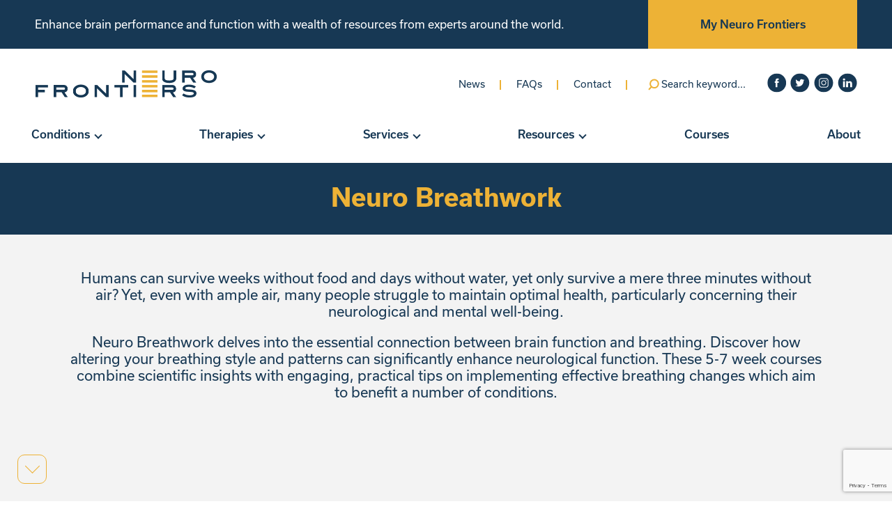

--- FILE ---
content_type: text/html; charset=UTF-8
request_url: https://neurofrontiers.org/course/neuro-breathwork-sessions/
body_size: 11896
content:
<!doctype html>
<html lang="en-GB" prefix="og: https://ogp.me/ns#">
<head>
<meta http-equiv="Content-Type" content="text/html; charset=utf-8" />
<meta name="viewport" content="width=device-width, initial-scale=1.0, user-scalable=0, minimum-scale=1.0, maximum-scale=1.0">
<meta name="format-detection" content="telephone=no">
<meta name="format-detection" content="date=no">
<meta name="format-detection" content="address=no">
<meta name="format-detection" content="email=no">
<link rel="stylesheet" href="https://use.typekit.net/ovj2kyc.css">

    
	<style>img:is([sizes="auto" i], [sizes^="auto," i]) { contain-intrinsic-size: 3000px 1500px }</style>
	
<!-- Search Engine Optimization by Rank Math - https://rankmath.com/ -->
<title>Neuro Breathwork | Neuro Frontiers</title>
<meta name="description" content="Neuro Breathwork delves into the essential connection between brain function and breathing. Discover how altering your breathing patterns can significantly enhance neurological function. These sessions combine scientific insights with engaging, practical tips on implementing effective breathing changes that can benefit a number of conditions."/>
<meta name="robots" content="follow, index, max-snippet:-1, max-video-preview:-1, max-image-preview:large"/>
<link rel="canonical" href="https://neurofrontiers.org/course/neuro-breathwork-sessions/" />
<meta property="og:locale" content="en_GB" />
<meta property="og:type" content="article" />
<meta property="og:title" content="Neuro Breathwork | Neuro Frontiers" />
<meta property="og:description" content="Neuro Breathwork delves into the essential connection between brain function and breathing. Discover how altering your breathing patterns can significantly enhance neurological function. These sessions combine scientific insights with engaging, practical tips on implementing effective breathing changes that can benefit a number of conditions." />
<meta property="og:url" content="https://neurofrontiers.org/course/neuro-breathwork-sessions/" />
<meta property="og:site_name" content="Neuro Frontiers" />
<meta property="article:publisher" content="https://www.facebook.com/NeuroFrontiers/" />
<meta property="og:updated_time" content="2024-09-27T10:27:00+01:00" />
<meta property="og:image" content="https://neurofrontiers.org/wp-content/uploads/2021/08/Neuroplasticity-Therapies-Essentials.jpg" />
<meta property="og:image:secure_url" content="https://neurofrontiers.org/wp-content/uploads/2021/08/Neuroplasticity-Therapies-Essentials.jpg" />
<meta property="og:image:width" content="1000" />
<meta property="og:image:height" content="780" />
<meta property="og:image:alt" content="Neuro Breathwork" />
<meta property="og:image:type" content="image/jpeg" />
<meta name="twitter:card" content="summary_large_image" />
<meta name="twitter:title" content="Neuro Breathwork | Neuro Frontiers" />
<meta name="twitter:description" content="Neuro Breathwork delves into the essential connection between brain function and breathing. Discover how altering your breathing patterns can significantly enhance neurological function. These sessions combine scientific insights with engaging, practical tips on implementing effective breathing changes that can benefit a number of conditions." />
<meta name="twitter:image" content="https://neurofrontiers.org/wp-content/uploads/2021/08/Neuroplasticity-Therapies-Essentials.jpg" />
<script type="application/ld+json" class="rank-math-schema">{"@context":"https://schema.org","@graph":[{"@type":"BreadcrumbList","@id":"https://neurofrontiers.org/course/neuro-breathwork-sessions/#breadcrumb","itemListElement":[{"@type":"ListItem","position":"1","item":{"@id":"https://neurofrontiers.org","name":"Home"}},{"@type":"ListItem","position":"2","item":{"@id":"https://neurofrontiers.org/course/neuro-breathwork-sessions/","name":"Neuro Breathwork"}}]}]}</script>
<!-- /Rank Math WordPress SEO plugin -->

<link rel='dns-prefetch' href='//www.googletagmanager.com' />
<script type="text/javascript">
/* <![CDATA[ */
window._wpemojiSettings = {"baseUrl":"https:\/\/s.w.org\/images\/core\/emoji\/16.0.1\/72x72\/","ext":".png","svgUrl":"https:\/\/s.w.org\/images\/core\/emoji\/16.0.1\/svg\/","svgExt":".svg","source":{"concatemoji":"https:\/\/neurofrontiers.org\/wp-includes\/js\/wp-emoji-release.min.js?ver=6.8.3"}};
/*! This file is auto-generated */
!function(s,n){var o,i,e;function c(e){try{var t={supportTests:e,timestamp:(new Date).valueOf()};sessionStorage.setItem(o,JSON.stringify(t))}catch(e){}}function p(e,t,n){e.clearRect(0,0,e.canvas.width,e.canvas.height),e.fillText(t,0,0);var t=new Uint32Array(e.getImageData(0,0,e.canvas.width,e.canvas.height).data),a=(e.clearRect(0,0,e.canvas.width,e.canvas.height),e.fillText(n,0,0),new Uint32Array(e.getImageData(0,0,e.canvas.width,e.canvas.height).data));return t.every(function(e,t){return e===a[t]})}function u(e,t){e.clearRect(0,0,e.canvas.width,e.canvas.height),e.fillText(t,0,0);for(var n=e.getImageData(16,16,1,1),a=0;a<n.data.length;a++)if(0!==n.data[a])return!1;return!0}function f(e,t,n,a){switch(t){case"flag":return n(e,"\ud83c\udff3\ufe0f\u200d\u26a7\ufe0f","\ud83c\udff3\ufe0f\u200b\u26a7\ufe0f")?!1:!n(e,"\ud83c\udde8\ud83c\uddf6","\ud83c\udde8\u200b\ud83c\uddf6")&&!n(e,"\ud83c\udff4\udb40\udc67\udb40\udc62\udb40\udc65\udb40\udc6e\udb40\udc67\udb40\udc7f","\ud83c\udff4\u200b\udb40\udc67\u200b\udb40\udc62\u200b\udb40\udc65\u200b\udb40\udc6e\u200b\udb40\udc67\u200b\udb40\udc7f");case"emoji":return!a(e,"\ud83e\udedf")}return!1}function g(e,t,n,a){var r="undefined"!=typeof WorkerGlobalScope&&self instanceof WorkerGlobalScope?new OffscreenCanvas(300,150):s.createElement("canvas"),o=r.getContext("2d",{willReadFrequently:!0}),i=(o.textBaseline="top",o.font="600 32px Arial",{});return e.forEach(function(e){i[e]=t(o,e,n,a)}),i}function t(e){var t=s.createElement("script");t.src=e,t.defer=!0,s.head.appendChild(t)}"undefined"!=typeof Promise&&(o="wpEmojiSettingsSupports",i=["flag","emoji"],n.supports={everything:!0,everythingExceptFlag:!0},e=new Promise(function(e){s.addEventListener("DOMContentLoaded",e,{once:!0})}),new Promise(function(t){var n=function(){try{var e=JSON.parse(sessionStorage.getItem(o));if("object"==typeof e&&"number"==typeof e.timestamp&&(new Date).valueOf()<e.timestamp+604800&&"object"==typeof e.supportTests)return e.supportTests}catch(e){}return null}();if(!n){if("undefined"!=typeof Worker&&"undefined"!=typeof OffscreenCanvas&&"undefined"!=typeof URL&&URL.createObjectURL&&"undefined"!=typeof Blob)try{var e="postMessage("+g.toString()+"("+[JSON.stringify(i),f.toString(),p.toString(),u.toString()].join(",")+"));",a=new Blob([e],{type:"text/javascript"}),r=new Worker(URL.createObjectURL(a),{name:"wpTestEmojiSupports"});return void(r.onmessage=function(e){c(n=e.data),r.terminate(),t(n)})}catch(e){}c(n=g(i,f,p,u))}t(n)}).then(function(e){for(var t in e)n.supports[t]=e[t],n.supports.everything=n.supports.everything&&n.supports[t],"flag"!==t&&(n.supports.everythingExceptFlag=n.supports.everythingExceptFlag&&n.supports[t]);n.supports.everythingExceptFlag=n.supports.everythingExceptFlag&&!n.supports.flag,n.DOMReady=!1,n.readyCallback=function(){n.DOMReady=!0}}).then(function(){return e}).then(function(){var e;n.supports.everything||(n.readyCallback(),(e=n.source||{}).concatemoji?t(e.concatemoji):e.wpemoji&&e.twemoji&&(t(e.twemoji),t(e.wpemoji)))}))}((window,document),window._wpemojiSettings);
/* ]]> */
</script>
<style id='wp-emoji-styles-inline-css' type='text/css'>

	img.wp-smiley, img.emoji {
		display: inline !important;
		border: none !important;
		box-shadow: none !important;
		height: 1em !important;
		width: 1em !important;
		margin: 0 0.07em !important;
		vertical-align: -0.1em !important;
		background: none !important;
		padding: 0 !important;
	}
</style>
<link rel='stylesheet' id='wp-block-library-css' href='https://neurofrontiers.org/wp-includes/css/dist/block-library/style.min.css?ver=6.8.3' type='text/css' media='all' />
<style id='classic-theme-styles-inline-css' type='text/css'>
/*! This file is auto-generated */
.wp-block-button__link{color:#fff;background-color:#32373c;border-radius:9999px;box-shadow:none;text-decoration:none;padding:calc(.667em + 2px) calc(1.333em + 2px);font-size:1.125em}.wp-block-file__button{background:#32373c;color:#fff;text-decoration:none}
</style>
<style id='global-styles-inline-css' type='text/css'>
:root{--wp--preset--aspect-ratio--square: 1;--wp--preset--aspect-ratio--4-3: 4/3;--wp--preset--aspect-ratio--3-4: 3/4;--wp--preset--aspect-ratio--3-2: 3/2;--wp--preset--aspect-ratio--2-3: 2/3;--wp--preset--aspect-ratio--16-9: 16/9;--wp--preset--aspect-ratio--9-16: 9/16;--wp--preset--color--black: #000000;--wp--preset--color--cyan-bluish-gray: #abb8c3;--wp--preset--color--white: #ffffff;--wp--preset--color--pale-pink: #f78da7;--wp--preset--color--vivid-red: #cf2e2e;--wp--preset--color--luminous-vivid-orange: #ff6900;--wp--preset--color--luminous-vivid-amber: #fcb900;--wp--preset--color--light-green-cyan: #7bdcb5;--wp--preset--color--vivid-green-cyan: #00d084;--wp--preset--color--pale-cyan-blue: #8ed1fc;--wp--preset--color--vivid-cyan-blue: #0693e3;--wp--preset--color--vivid-purple: #9b51e0;--wp--preset--gradient--vivid-cyan-blue-to-vivid-purple: linear-gradient(135deg,rgba(6,147,227,1) 0%,rgb(155,81,224) 100%);--wp--preset--gradient--light-green-cyan-to-vivid-green-cyan: linear-gradient(135deg,rgb(122,220,180) 0%,rgb(0,208,130) 100%);--wp--preset--gradient--luminous-vivid-amber-to-luminous-vivid-orange: linear-gradient(135deg,rgba(252,185,0,1) 0%,rgba(255,105,0,1) 100%);--wp--preset--gradient--luminous-vivid-orange-to-vivid-red: linear-gradient(135deg,rgba(255,105,0,1) 0%,rgb(207,46,46) 100%);--wp--preset--gradient--very-light-gray-to-cyan-bluish-gray: linear-gradient(135deg,rgb(238,238,238) 0%,rgb(169,184,195) 100%);--wp--preset--gradient--cool-to-warm-spectrum: linear-gradient(135deg,rgb(74,234,220) 0%,rgb(151,120,209) 20%,rgb(207,42,186) 40%,rgb(238,44,130) 60%,rgb(251,105,98) 80%,rgb(254,248,76) 100%);--wp--preset--gradient--blush-light-purple: linear-gradient(135deg,rgb(255,206,236) 0%,rgb(152,150,240) 100%);--wp--preset--gradient--blush-bordeaux: linear-gradient(135deg,rgb(254,205,165) 0%,rgb(254,45,45) 50%,rgb(107,0,62) 100%);--wp--preset--gradient--luminous-dusk: linear-gradient(135deg,rgb(255,203,112) 0%,rgb(199,81,192) 50%,rgb(65,88,208) 100%);--wp--preset--gradient--pale-ocean: linear-gradient(135deg,rgb(255,245,203) 0%,rgb(182,227,212) 50%,rgb(51,167,181) 100%);--wp--preset--gradient--electric-grass: linear-gradient(135deg,rgb(202,248,128) 0%,rgb(113,206,126) 100%);--wp--preset--gradient--midnight: linear-gradient(135deg,rgb(2,3,129) 0%,rgb(40,116,252) 100%);--wp--preset--font-size--small: 13px;--wp--preset--font-size--medium: 20px;--wp--preset--font-size--large: 36px;--wp--preset--font-size--x-large: 42px;--wp--preset--spacing--20: 0.44rem;--wp--preset--spacing--30: 0.67rem;--wp--preset--spacing--40: 1rem;--wp--preset--spacing--50: 1.5rem;--wp--preset--spacing--60: 2.25rem;--wp--preset--spacing--70: 3.38rem;--wp--preset--spacing--80: 5.06rem;--wp--preset--shadow--natural: 6px 6px 9px rgba(0, 0, 0, 0.2);--wp--preset--shadow--deep: 12px 12px 50px rgba(0, 0, 0, 0.4);--wp--preset--shadow--sharp: 6px 6px 0px rgba(0, 0, 0, 0.2);--wp--preset--shadow--outlined: 6px 6px 0px -3px rgba(255, 255, 255, 1), 6px 6px rgba(0, 0, 0, 1);--wp--preset--shadow--crisp: 6px 6px 0px rgba(0, 0, 0, 1);}:where(.is-layout-flex){gap: 0.5em;}:where(.is-layout-grid){gap: 0.5em;}body .is-layout-flex{display: flex;}.is-layout-flex{flex-wrap: wrap;align-items: center;}.is-layout-flex > :is(*, div){margin: 0;}body .is-layout-grid{display: grid;}.is-layout-grid > :is(*, div){margin: 0;}:where(.wp-block-columns.is-layout-flex){gap: 2em;}:where(.wp-block-columns.is-layout-grid){gap: 2em;}:where(.wp-block-post-template.is-layout-flex){gap: 1.25em;}:where(.wp-block-post-template.is-layout-grid){gap: 1.25em;}.has-black-color{color: var(--wp--preset--color--black) !important;}.has-cyan-bluish-gray-color{color: var(--wp--preset--color--cyan-bluish-gray) !important;}.has-white-color{color: var(--wp--preset--color--white) !important;}.has-pale-pink-color{color: var(--wp--preset--color--pale-pink) !important;}.has-vivid-red-color{color: var(--wp--preset--color--vivid-red) !important;}.has-luminous-vivid-orange-color{color: var(--wp--preset--color--luminous-vivid-orange) !important;}.has-luminous-vivid-amber-color{color: var(--wp--preset--color--luminous-vivid-amber) !important;}.has-light-green-cyan-color{color: var(--wp--preset--color--light-green-cyan) !important;}.has-vivid-green-cyan-color{color: var(--wp--preset--color--vivid-green-cyan) !important;}.has-pale-cyan-blue-color{color: var(--wp--preset--color--pale-cyan-blue) !important;}.has-vivid-cyan-blue-color{color: var(--wp--preset--color--vivid-cyan-blue) !important;}.has-vivid-purple-color{color: var(--wp--preset--color--vivid-purple) !important;}.has-black-background-color{background-color: var(--wp--preset--color--black) !important;}.has-cyan-bluish-gray-background-color{background-color: var(--wp--preset--color--cyan-bluish-gray) !important;}.has-white-background-color{background-color: var(--wp--preset--color--white) !important;}.has-pale-pink-background-color{background-color: var(--wp--preset--color--pale-pink) !important;}.has-vivid-red-background-color{background-color: var(--wp--preset--color--vivid-red) !important;}.has-luminous-vivid-orange-background-color{background-color: var(--wp--preset--color--luminous-vivid-orange) !important;}.has-luminous-vivid-amber-background-color{background-color: var(--wp--preset--color--luminous-vivid-amber) !important;}.has-light-green-cyan-background-color{background-color: var(--wp--preset--color--light-green-cyan) !important;}.has-vivid-green-cyan-background-color{background-color: var(--wp--preset--color--vivid-green-cyan) !important;}.has-pale-cyan-blue-background-color{background-color: var(--wp--preset--color--pale-cyan-blue) !important;}.has-vivid-cyan-blue-background-color{background-color: var(--wp--preset--color--vivid-cyan-blue) !important;}.has-vivid-purple-background-color{background-color: var(--wp--preset--color--vivid-purple) !important;}.has-black-border-color{border-color: var(--wp--preset--color--black) !important;}.has-cyan-bluish-gray-border-color{border-color: var(--wp--preset--color--cyan-bluish-gray) !important;}.has-white-border-color{border-color: var(--wp--preset--color--white) !important;}.has-pale-pink-border-color{border-color: var(--wp--preset--color--pale-pink) !important;}.has-vivid-red-border-color{border-color: var(--wp--preset--color--vivid-red) !important;}.has-luminous-vivid-orange-border-color{border-color: var(--wp--preset--color--luminous-vivid-orange) !important;}.has-luminous-vivid-amber-border-color{border-color: var(--wp--preset--color--luminous-vivid-amber) !important;}.has-light-green-cyan-border-color{border-color: var(--wp--preset--color--light-green-cyan) !important;}.has-vivid-green-cyan-border-color{border-color: var(--wp--preset--color--vivid-green-cyan) !important;}.has-pale-cyan-blue-border-color{border-color: var(--wp--preset--color--pale-cyan-blue) !important;}.has-vivid-cyan-blue-border-color{border-color: var(--wp--preset--color--vivid-cyan-blue) !important;}.has-vivid-purple-border-color{border-color: var(--wp--preset--color--vivid-purple) !important;}.has-vivid-cyan-blue-to-vivid-purple-gradient-background{background: var(--wp--preset--gradient--vivid-cyan-blue-to-vivid-purple) !important;}.has-light-green-cyan-to-vivid-green-cyan-gradient-background{background: var(--wp--preset--gradient--light-green-cyan-to-vivid-green-cyan) !important;}.has-luminous-vivid-amber-to-luminous-vivid-orange-gradient-background{background: var(--wp--preset--gradient--luminous-vivid-amber-to-luminous-vivid-orange) !important;}.has-luminous-vivid-orange-to-vivid-red-gradient-background{background: var(--wp--preset--gradient--luminous-vivid-orange-to-vivid-red) !important;}.has-very-light-gray-to-cyan-bluish-gray-gradient-background{background: var(--wp--preset--gradient--very-light-gray-to-cyan-bluish-gray) !important;}.has-cool-to-warm-spectrum-gradient-background{background: var(--wp--preset--gradient--cool-to-warm-spectrum) !important;}.has-blush-light-purple-gradient-background{background: var(--wp--preset--gradient--blush-light-purple) !important;}.has-blush-bordeaux-gradient-background{background: var(--wp--preset--gradient--blush-bordeaux) !important;}.has-luminous-dusk-gradient-background{background: var(--wp--preset--gradient--luminous-dusk) !important;}.has-pale-ocean-gradient-background{background: var(--wp--preset--gradient--pale-ocean) !important;}.has-electric-grass-gradient-background{background: var(--wp--preset--gradient--electric-grass) !important;}.has-midnight-gradient-background{background: var(--wp--preset--gradient--midnight) !important;}.has-small-font-size{font-size: var(--wp--preset--font-size--small) !important;}.has-medium-font-size{font-size: var(--wp--preset--font-size--medium) !important;}.has-large-font-size{font-size: var(--wp--preset--font-size--large) !important;}.has-x-large-font-size{font-size: var(--wp--preset--font-size--x-large) !important;}
:where(.wp-block-post-template.is-layout-flex){gap: 1.25em;}:where(.wp-block-post-template.is-layout-grid){gap: 1.25em;}
:where(.wp-block-columns.is-layout-flex){gap: 2em;}:where(.wp-block-columns.is-layout-grid){gap: 2em;}
:root :where(.wp-block-pullquote){font-size: 1.5em;line-height: 1.6;}
</style>
<link rel='stylesheet' id='contact-form-7-css' href='https://neurofrontiers.org/wp-content/plugins/contact-form-7/includes/css/styles.css?ver=6.1.4' type='text/css' media='all' />
<link rel='stylesheet' id='mailerlite_forms.css-css' href='https://neurofrontiers.org/wp-content/plugins/official-mailerlite-sign-up-forms/assets/css/mailerlite_forms.css?ver=1.7.18' type='text/css' media='all' />
<link rel='stylesheet' id='page-list-style-css' href='https://neurofrontiers.org/wp-content/plugins/sitemap/css/page-list.css?ver=4.3' type='text/css' media='all' />
<link rel='stylesheet' id='wp-components-css' href='https://neurofrontiers.org/wp-includes/css/dist/components/style.min.css?ver=6.8.3' type='text/css' media='all' />
<link rel='stylesheet' id='godaddy-styles-css' href='https://neurofrontiers.org/wp-content/mu-plugins/vendor/wpex/godaddy-launch/includes/Dependencies/GoDaddy/Styles/build/latest.css?ver=2.0.2' type='text/css' media='all' />
<link rel='stylesheet' id='plugins-css' href='https://neurofrontiers.org/wp-content/themes/neuro_frontiers/css/plugins-min.css?ver=1.0' type='text/css' media='screen' />
<link rel='stylesheet' id='style-css' href='https://neurofrontiers.org/wp-content/themes/neuro_frontiers/css/style.css?ver=1.0' type='text/css' media='screen' />
<link rel='stylesheet' id='wp_css-css' href='https://neurofrontiers.org/wp-content/themes/neuro_frontiers/css/wp_css.css?ver=1.0' type='text/css' media='screen' />
<script type="text/javascript" src="https://neurofrontiers.org/wp-includes/js/jquery/jquery.min.js?ver=3.7.1" id="jquery-core-js"></script>
<script type="text/javascript" src="https://neurofrontiers.org/wp-includes/js/jquery/jquery-migrate.min.js?ver=3.4.1" id="jquery-migrate-js"></script>
<script type="text/javascript" src="https://neurofrontiers.org/wp-content/themes/neuro_frontiers/js/plugins.js?ver=1" id="plugins-js"></script>
<script type="text/javascript" src="https://neurofrontiers.org/wp-content/themes/neuro_frontiers/js/global.js?ver=1.6" id="global-js"></script>

<!-- Google tag (gtag.js) snippet added by Site Kit -->
<!-- Google Analytics snippet added by Site Kit -->
<script type="text/javascript" src="https://www.googletagmanager.com/gtag/js?id=GT-5DCPDZ3L" id="google_gtagjs-js" async></script>
<script type="text/javascript" id="google_gtagjs-js-after">
/* <![CDATA[ */
window.dataLayer = window.dataLayer || [];function gtag(){dataLayer.push(arguments);}
gtag("set","linker",{"domains":["neurofrontiers.org"]});
gtag("js", new Date());
gtag("set", "developer_id.dZTNiMT", true);
gtag("config", "GT-5DCPDZ3L");
 window._googlesitekit = window._googlesitekit || {}; window._googlesitekit.throttledEvents = []; window._googlesitekit.gtagEvent = (name, data) => { var key = JSON.stringify( { name, data } ); if ( !! window._googlesitekit.throttledEvents[ key ] ) { return; } window._googlesitekit.throttledEvents[ key ] = true; setTimeout( () => { delete window._googlesitekit.throttledEvents[ key ]; }, 5 ); gtag( "event", name, { ...data, event_source: "site-kit" } ); }; 
/* ]]> */
</script>
<link rel="https://api.w.org/" href="https://neurofrontiers.org/wp-json/" /><link rel="EditURI" type="application/rsd+xml" title="RSD" href="https://neurofrontiers.org/xmlrpc.php?rsd" />
<meta name="generator" content="WordPress 6.8.3" />
<link rel='shortlink' href='https://neurofrontiers.org/?p=711' />
<link rel="alternate" title="oEmbed (JSON)" type="application/json+oembed" href="https://neurofrontiers.org/wp-json/oembed/1.0/embed?url=https%3A%2F%2Fneurofrontiers.org%2Fcourse%2Fneuro-breathwork-sessions%2F" />
<link rel="alternate" title="oEmbed (XML)" type="text/xml+oembed" href="https://neurofrontiers.org/wp-json/oembed/1.0/embed?url=https%3A%2F%2Fneurofrontiers.org%2Fcourse%2Fneuro-breathwork-sessions%2F&#038;format=xml" />
<meta name="generator" content="Site Kit by Google 1.170.0" />        <!-- MailerLite Universal -->
        <script>
            (function(w,d,e,u,f,l,n){w[f]=w[f]||function(){(w[f].q=w[f].q||[])
                .push(arguments);},l=d.createElement(e),l.async=1,l.src=u,
                n=d.getElementsByTagName(e)[0],n.parentNode.insertBefore(l,n);})
            (window,document,'script','https://assets.mailerlite.com/js/universal.js','ml');
            ml('account', '960314');
            ml('enablePopups', true);
        </script>
        <!-- End MailerLite Universal -->
        <script id='pixel-script-poptin' src='https://cdn.popt.in/pixel.js?id=0a7d657c4a1a7' async='true'></script> <meta name="description" content="Neuro Breathwork delves into the essential connection between brain function and breathing. Discover how altering your breathing patterns can significantly enhance neurological function. These sessions combine scientific insights with engaging, practical tips on implementing effective breathing changes that can benefit a number of conditions.">
<link rel="icon" href="https://neurofrontiers.org/wp-content/uploads/2021/12/favicon.jpg" sizes="32x32" />
<link rel="icon" href="https://neurofrontiers.org/wp-content/uploads/2021/12/favicon.jpg" sizes="192x192" />
<link rel="apple-touch-icon" href="https://neurofrontiers.org/wp-content/uploads/2021/12/favicon.jpg" />
<meta name="msapplication-TileImage" content="https://neurofrontiers.org/wp-content/uploads/2021/12/favicon.jpg" />

	<!-- Global site tag (gtag.js) - Google Analytics -->
<script async src="https://www.googletagmanager.com/gtag/js?id=UA-215373844-1"></script>
<script>
  window.dataLayer = window.dataLayer || [];
  function gtag(){dataLayer.push(arguments);}
  gtag('js', new Date());

  gtag('config', 'UA-215373844-1');
</script>

</head>

<body class="wp-singular course-template-default single single-course postid-711 wp-theme-neuro_frontiers">
	<main >
    
    	    	<!--TOP BAR START -->
        <section class="top_bar">
        	<div class="wrapper frow frow_wrap_mob">
                <div class="tb_left">
                    <h3>Enhance brain performance and function with a wealth of resources from experts around the world.  </h3>
                </div>
                                <div class="tb_right">
                    <a href="https://neurofrontiers.newzenler.com/" target="_blank" class="moveup-hover"><span class="tb"><span class="td">My Neuro Frontiers</span></span></a>
                </div>
                            </div>
        </section>
    	<!--TOP BAR END -->
                
                
        <!--HEADER START -->
        <header class="header header_inner" id="header">
            <div class="wrapper">
                <div class="header_row frow frow_vcenter">
                    <div class="logo"><a href="https://neurofrontiers.org/" title="Neuro Frontiers">
                    <img src="https://neurofrontiers.org/wp-content/themes/neuro_frontiers/images/logo.png" alt="Neuro Frontiers" title="Neuro Frontiers">
                    </a></div>
                    <div class="show_menu">
                        <div class="hamburger hamburger_desktop hamburger--spin is-active-close">
                            <div class="hamburger-box">
                                <div class="hamburger-inner"></div>
                            </div>
                        </div>
                    </div>
                    <div class="header_right">
                        
                        <div class="top_links">
                            <ul>
                            	<li id="menu-item-211" class="menu-item menu-item-type-post_type menu-item-object-page menu-item-211"><a href="https://neurofrontiers.org/news/">News</a></li>
<li id="menu-item-940" class="menu-item menu-item-type-post_type menu-item-object-page menu-item-940"><a href="https://neurofrontiers.org/faqs/">FAQs</a></li>
<li id="menu-item-212" class="menu-item menu-item-type-post_type menu-item-object-page menu-item-212"><a href="https://neurofrontiers.org/contact/">Contact</a></li>
                            </ul>
                        </div>
                        
                        <div class="search_box">
	<form role="search" method="get" class="search-form" action="https://neurofrontiers.org/">
        <input name="s" type="text" placeholder="Search keyword..." size="25" class="stxt" value="">
        <input name="" type="submit" value="" class="sbtn">
    </form>
</div>                        
                        <div class="socialize">
                            
                                                        <a href="https://www.facebook.com/NeuroFrontiers" target="_blank" class="fb moveup-hover"></a>
                                                        
                                                        <a href="https://twitter.com/neuro_frontiers/" target="_blank" class="tw moveup-hover"></a>
                                                        
                                                        <a href="https://www.instagram.com/neurofrontiers/" target="_blank" class="in moveup-hover"></a>
                                                        
                                                        <a href="https://www.linkedin.com/company/72240425/" target="_blank" class="lnk moveup-hover"></a>
                                                        
                                                        
                        </div>
                    </div>
                </div>
            </div>
            <div class="top_navi_main" id="top_navi_mob"><div class="wrapper">
                <div class="contact_close">
                    <a href="#" class="contact_mail"></a>
                </div>
                
                <div class="search_box">
	<form role="search" method="get" class="search-form" action="https://neurofrontiers.org/">
        <input name="s" type="text" placeholder="Search keyword..." size="25" class="stxt" value="">
        <input name="" type="submit" value="" class="sbtn">
    </form>
</div>                
                <nav class="top_navi">
                	
                    
                    
                    <ul class="frow frow_space_between">
                    	
                        <li id="menu-item-195" class="has-child mega_menu menu-item menu-item-type-post_type menu-item-object-page menu-item-has-children menu-item-195"><a href="https://neurofrontiers.org/conditions/"><span>Conditions</span></a>
<ul class="sub-menu">
	<li id="menu-item-1015" class="menu-item menu-item-type-post_type menu-item-object-condition menu-item-1015"><a href="https://neurofrontiers.org/condition/adhd/"><span>ADHD</span></a></li>
	<li id="menu-item-279" class="menu-item menu-item-type-post_type menu-item-object-condition menu-item-279"><a href="https://neurofrontiers.org/condition/anxiety-and-panic-disorders/"><span>Anxiety and Panic Disorders</span></a></li>
	<li id="menu-item-278" class="menu-item menu-item-type-post_type menu-item-object-condition menu-item-278"><a href="https://neurofrontiers.org/condition/alzheimers-and-dementia/"><span>Alzheimer’s and Dementia</span></a></li>
	<li id="menu-item-277" class="menu-item menu-item-type-post_type menu-item-object-condition menu-item-277"><a href="https://neurofrontiers.org/condition/autism/"><span>Autism</span></a></li>
	<li id="menu-item-276" class="menu-item menu-item-type-post_type menu-item-object-condition menu-item-276"><a href="https://neurofrontiers.org/condition/brain-injuries/"><span>Brain Injuries</span></a></li>
	<li id="menu-item-275" class="menu-item menu-item-type-post_type menu-item-object-condition menu-item-275"><a href="https://neurofrontiers.org/condition/dyscalculia/"><span>Dyscalculia</span></a></li>
	<li id="menu-item-274" class="menu-item menu-item-type-post_type menu-item-object-condition menu-item-274"><a href="https://neurofrontiers.org/condition/dyselxia/"><span>Dyslexia</span></a></li>
	<li id="menu-item-426" class="no_border menu-item menu-item-type-post_type menu-item-object-condition menu-item-426"><a href="https://neurofrontiers.org/condition/dystonia/"><span>Dystonia</span></a></li>
	<li id="menu-item-273" class="menu-item menu-item-type-post_type menu-item-object-condition menu-item-273"><a href="https://neurofrontiers.org/condition/developmental-coordination-disorder/"><span>Developmental Coordination Disorder</span></a></li>
	<li id="menu-item-272" class="menu-item menu-item-type-post_type menu-item-object-condition menu-item-272"><a href="https://neurofrontiers.org/condition/epilepsy-and-seizures/"><span>Epilepsy and seizures</span></a></li>
	<li id="menu-item-270" class="menu-item menu-item-type-post_type menu-item-object-condition menu-item-270"><a href="https://neurofrontiers.org/condition/multiple-sclerosis/"><span>Multiple Sclerosis</span></a></li>
	<li id="menu-item-269" class="menu-item menu-item-type-post_type menu-item-object-condition menu-item-269"><a href="https://neurofrontiers.org/condition/me-and-chronic-fatigue/"><span>Chronic fatigue and ME</span></a></li>
	<li id="menu-item-268" class="menu-item menu-item-type-post_type menu-item-object-condition menu-item-268"><a href="https://neurofrontiers.org/condition/parkinsons-disease/"><span>Parkinson’s Disease</span></a></li>
	<li id="menu-item-267" class="menu-item menu-item-type-post_type menu-item-object-condition menu-item-267"><a href="https://neurofrontiers.org/condition/other-neurological-disorders/"><span>Other Neurological Disorders</span></a></li>
</ul>
</li>
<li id="menu-item-192" class="has-child mega_menu menu-item menu-item-type-post_type menu-item-object-page menu-item-has-children menu-item-192"><a href="https://neurofrontiers.org/neuroplasticity-therapies/"><span>Therapies</span></a>
<ul class="sub-menu">
	<li id="menu-item-254" class="menu-item menu-item-type-post_type menu-item-object-page menu-item-254"><a href="https://neurofrontiers.org/neuroplasticity-therapies/what-are-neuroplasticity-therapies/"><span>What are neuroplasticity therapies?</span></a></li>
	<li id="menu-item-249" class="menu-item menu-item-type-post_type menu-item-object-page menu-item-249"><a href="https://neurofrontiers.org/neuroplasticity-therapies/brain-health-therapies/"><span>Brain health therapies</span></a></li>
	<li id="menu-item-251" class="no_border menu-item menu-item-type-post_type menu-item-object-page menu-item-251"><a href="https://neurofrontiers.org/neuroplasticity-therapies/sensory-therapies/"><span>Sensory therapies</span></a></li>
	<li id="menu-item-250" class="menu-item menu-item-type-post_type menu-item-object-page menu-item-250"><a href="https://neurofrontiers.org/neuroplasticity-therapies/movement-based-therapies/"><span>Movement-based therapies</span></a></li>
	<li id="menu-item-253" class="menu-item menu-item-type-post_type menu-item-object-page menu-item-253"><a href="https://neurofrontiers.org/neuroplasticity-therapies/vestibular-balance-therapies/"><span>Vestibular (balance) therapies</span></a></li>
	<li id="menu-item-252" class="no_border menu-item menu-item-type-post_type menu-item-object-page menu-item-252"><a href="https://neurofrontiers.org/neuroplasticity-therapies/proprioceptive-bodywork-therapies/"><span>Proprioceptive (bodywork) therapies</span></a></li>
</ul>
</li>
<li id="menu-item-973" class="has-child mega_menu menu-item menu-item-type-post_type menu-item-object-page menu-item-has-children menu-item-973"><a href="https://neurofrontiers.org/services/"><span>Services</span></a>
<ul class="sub-menu">
	<li id="menu-item-1045" class="menu-item menu-item-type-post_type menu-item-object-page menu-item-1045"><a href="https://neurofrontiers.org/consultations/"><span>Consultations</span></a></li>
	<li id="menu-item-1046" class="menu-item menu-item-type-post_type menu-item-object-page menu-item-1046"><a href="https://neurofrontiers.org/events-2/"><span>Group courses</span></a></li>
</ul>
</li>
<li id="menu-item-892" class="has-child mega_menu menu-item menu-item-type-post_type menu-item-object-page menu-item-has-children menu-item-892"><a href="https://neurofrontiers.org/resources/"><span>Resources</span></a>
<ul class="sub-menu">
	<li id="menu-item-964" class="menu-item menu-item-type-post_type menu-item-object-page menu-item-964"><a href="https://neurofrontiers.org/events-2/"><span>Courses</span></a></li>
	<li id="menu-item-927" class="menu-item menu-item-type-post_type menu-item-object-page menu-item-927"><a href="https://neurofrontiers.org/resources/practitioner-locator/"><span>Practitioner Locator</span></a></li>
	<li id="menu-item-925" class="menu-item menu-item-type-post_type menu-item-object-page menu-item-925"><a href="https://neurofrontiers.org/resources/books/"><span>Books</span></a></li>
	<li id="menu-item-898" class="menu-item menu-item-type-post_type menu-item-object-page menu-item-898"><a href="https://neurofrontiers.org/articles/"><span>Articles</span></a></li>
	<li id="menu-item-926" class="menu-item menu-item-type-post_type menu-item-object-page menu-item-926"><a href="https://neurofrontiers.org/resources/podcasts/"><span>Podcasts</span></a></li>
	<li id="menu-item-891" class="menu-item menu-item-type-post_type menu-item-object-page menu-item-891"><a href="https://neurofrontiers.org/natural-methods-to-halt-seizures/exchange-breathing-method/"><span>Exchange Breathing Method</span></a></li>
	<li id="menu-item-899" class="menu-item menu-item-type-post_type menu-item-object-page menu-item-899"><a href="https://neurofrontiers.org/natural-methods-to-halt-seizures/"><span>Natural Methods to halt seizures</span></a></li>
	<li id="menu-item-900" class="menu-item menu-item-type-post_type menu-item-object-page menu-item-900"><a href="https://neurofrontiers.org/anti-neuroinflammatory-diet-lifestyle/"><span>Anti-Neuroinflammatory Diet &#038; Lifestyle</span></a></li>
</ul>
</li>
<li id="menu-item-1047" class="menu-item menu-item-type-post_type menu-item-object-page menu-item-has-children menu-item-1047"><a href="https://neurofrontiers.org/events-2/"><span>Courses</span></a>
<ul class="sub-menu">
	<li id="menu-item-912" class="menu-item menu-item-type-custom menu-item-object-custom menu-item-912"><a target="_blank" href="https://neurofrontiers.org/online-community-and-learning-portal/"><span>Join us</span></a></li>
	<li id="menu-item-945" class="menu-item menu-item-type-custom menu-item-object-custom menu-item-945"><a target="_blank" href="https://neurofrontiers.newzenler.com/"><span>Login (existing members)</span></a></li>
</ul>
</li>
<li id="menu-item-928" class="menu-item menu-item-type-post_type menu-item-object-page menu-item-928"><a href="https://neurofrontiers.org/about/"><span>About</span></a></li>
                    </ul>
                    <div class="socialize socialize_mob">
                        <a href="#" class="fb moveup-hover"></a>
                        <a href="#" class="tw moveup-hover"></a>
                        <a href="#" class="in moveup-hover"></a>
                        <a href="#" class="lnk moveup-hover"></a>
                        <a href="#" class="yt moveup-hover"></a>
                    </div>
                </nav>
            </div></div>
        </header>
        <!--HEADER END -->

			<!--<div class="spacer" style="height:22px;" margin-desk="22" margin-tab="5" margin-mob="0"></div> -->
	
<div class="spacer" style="height:px;" margin-desk="" margin-tab="" margin-mob=""></div>	

<!--TITLE BAR START -->
<section class="title_bar ">
    <div class="wrapper cms_centered">
    	        	<h1>Neuro Breathwork </h1>
            </div>
</section>
<!--TITLE BAR END -->

<div class="spacer" style="height:px;" margin-desk="" margin-tab="" margin-mob=""></div>




<div class="spacer" style="height:px;" margin-desk="" margin-tab="" margin-mob=""></div>	

<!--EVENTS LIST START -->
<section class="events_list events_list_module  ">
    <div class="wrapper">
		        <div class="columns_intro animate_me anim_fadeInUp"><div class="cms cms_20"><section class="cms_contents cms_contents_module " style="color: #173854;">
<div class="wrapper">
<div class="cms cms_centered ">
<p style="color: #173854;">Humans can survive weeks without food and days without water, yet only survive a mere three minutes without air? Yet, even with ample air, many people struggle to maintain optimal health, particularly concerning their neurological and mental well-being.</p>
<p style="color: #173854;">Neuro Breathwork delves into the essential connection between brain function and breathing. Discover how altering your breathing style and patterns can significantly enhance neurological function. These 5-7 week courses combine scientific insights with engaging, practical tips on implementing effective breathing changes which aim to benefit a number of conditions.</p>
</div>
</div>
</section>
<div class="spacer" style="color: #173854;"></div>
<div class="spacer" style="color: #173854;"></div>
<section class="img_txt_cols frow frow_wrap_mob frow_space_between frow_vcenter__ frow_reverse " style="color: #173854;">
<div class="txt_col">
<div class="wrapper">
<div class="cms cms_h6_20"></div>
</div>
</div>
</section>
</div></div>
                <div class="event_box rounded_10">
            <div class="eve_bg frow frow_wrap_mob">
            	                <div class="eve_img" style="background:url(https://neurofrontiers.org/wp-content/uploads/2024/06/max-van-den-oetelaar-buymYm3RQ3U-unsplash-scaled-900x586_c.jpg) center no-repeat; background-size:cover;">
                                        	<img src="https://neurofrontiers.org/wp-content/uploads/2024/06/max-van-den-oetelaar-buymYm3RQ3U-unsplash-scaled-900x586_c.jpg" alt="" title="" width="900" height="586">
                                    </div>
                                <div class="eve_txt">
                    <div class="tb"><div class="td">
                        <div class="eve_padding">
                        	                            <h3>
                                	                                Neuro Breath-Work                                                            </h3>
                            <div class="divider_left_to_right divider_blue"></div>
                                                        
							                            <div class="cms">
                                <p><span style="font-weight: 400;">The way we breathe has a huge influence on our neurological state, as well as upon our health.  The Neuro-breathwork sessions are a way to understand this relationship, and the sessions also cover a range of breathwork exercises.  You will learn new ones each week, and these are tailored for each individual condition.  You will find the start dates for our popular sessions below, or join the waitlist and we will be in touch when the next date is released.  If your condition is not listed or you would prefer an individual session, you can sign up for this below. </span></p>
<p><span style="font-weight: 400;">(If you are looking for the Neuro-breathwork training for professionals, you will find this in the ‘Events’ section <a href="https://neurofrontiers.org/?post_type=course&#038;p=163">here</a>) </span></p>
                            </div>
                                                        
                                                        
                        </div>
                    </div></div>
                </div>
            </div>
        </div>
    </div>
</section>
<!--EVENTS LIST END -->

<div class="spacer" style="height:px;" margin-desk="" margin-tab="" margin-mob=""></div>


<div class="spacer" style="height:px;" margin-desk="" margin-tab="" margin-mob=""></div>	

<!--FOUR COLUMNS NO IMAGE START -->
<section class="conditions_list_wrap conditions_list_white flush_padding ">
    <div class="conditions_list">
        <div class="wrapper">
            
            <div class="c_list frow frow_wrap eq_main frow_center_align">
            
                            
    
        <div class="c_box">
            <div class="cbox_bg rounded_10">
                                <div class="ctitle eq_sub"><div class="tb"><div class="td"><h4>
                    <a href="https://calendly.com/neurofrontiers/neuro-breathwork-individual-session" target="_blank">                          Neuro breathwork – individual session                    </a>                </h4></div></div></div>
                <div class="divider_left_to_right"></div>
                                <div class="ctxts">
                    <div class="eq_sub_2"><p>Length: 60minute lessons over 5 weeks<br />
Age: 18+ (adults)<br />
Type: Group session<br />
Format: First session in-person at the Neuro Frontiers clinic, the rest on Zoom<br />
Fee: £60 per session</p>
</div>                    <div class="eq_sub_3">
                                        <a href="https://calendly.com/neurofrontiers/neuro-breathwork-individual-session" target="_blank" class="read_more read_more_anim">
                        Book here <span class="read_arrow"></span>
                    </a>
                                        </div>
                </div>
            </div>
        </div>
                
                                        
    
        <div class="c_box">
            <div class="cbox_bg rounded_10">
                                <div class="ctitle eq_sub"><div class="tb"><div class="td"><h4>
                    <a href="https://forms.gle/snXUXTYhNiA2vTCDA" target="_blank">                        Neuro breathwork for CFS/ME                    </a>                </h4></div></div></div>
                <div class="divider_left_to_right"></div>
                                <div class="ctxts">
                    <div class="eq_sub_2"><p>Length: 60minute lessons over 7 weeks<br />
Age: any<br />
Type: Group session<br />
Format: First session in-person at the Neuro Frontiers clinic, the rest on Zoom<br />
Fee: £315</p>
</div>                    <div class="eq_sub_3">
                                        <a href="https://forms.gle/snXUXTYhNiA2vTCDA" target="_blank" class="read_more read_more_anim">
                        Sign up to the wait list <span class="read_arrow"></span>
                    </a>
                                        </div>
                </div>
            </div>
        </div>
                
                                        
    
        <div class="c_box">
            <div class="cbox_bg rounded_10">
                                <div class="ctitle eq_sub"><div class="tb"><div class="td"><h4>
                    <a href="https://forms.gle/snXUXTYhNiA2vTCDA" target="_blank">                        Neuro breathwork for epilepsy                    </a>                </h4></div></div></div>
                <div class="divider_left_to_right"></div>
                                <div class="ctxts">
                    <div class="eq_sub_2"><p>Length: 60minute lessons over 7 weeks<br />
Age: 18+ (and able to follow instructions)<br />
Type: Group session<br />
Format: First session in-person at the Neuro Frontiers clinic, the rest on Zoom<br />
Fee: £315</p>
</div>                    <div class="eq_sub_3">
                                        <a href="https://forms.gle/snXUXTYhNiA2vTCDA" target="_blank" class="read_more read_more_anim">
                        Sign up to the wait list <span class="read_arrow"></span>
                    </a>
                                        </div>
                </div>
            </div>
        </div>
                
                                        
    
        <div class="c_box">
            <div class="cbox_bg rounded_10">
                                <div class="ctitle eq_sub"><div class="tb"><div class="td"><h4>
                    <a href="https://forms.gle/snXUXTYhNiA2vTCDA" >                        Neuro breathwork for MS                    </a>                </h4></div></div></div>
                <div class="divider_left_to_right"></div>
                                <div class="ctxts">
                    <div class="eq_sub_2"><p>Length: 60minute lessons over 7 weeks<br />
Age: 18+ (adults)<br />
Type: Group session<br />
Format: First session in-person at the Neuro Frontiers clinic, the rest on Zoom<br />
Fee: £315</p>
</div>                    <div class="eq_sub_3">
                                        <a href="https://forms.gle/snXUXTYhNiA2vTCDA"  class="read_more read_more_anim">
                        Sign up to the wait list <span class="read_arrow"></span>
                    </a>
                                        </div>
                </div>
            </div>
        </div>
                
                                            
                
                
            </div>
            
        </div>
    </div>
</section>
<!--FOUR COLUMNS NO IMAGE END -->


<div class="spacer" style="height:px;" margin-desk="" margin-tab="" margin-mob=""></div>


<div class="spacer" style="height:px;" margin-desk="" margin-tab="" margin-mob=""></div>	

<!--FOUR COLUMNS NO IMAGE START -->
<section class="conditions_list_wrap conditions_list_white flush_padding ">
    <div class="conditions_list">
        <div class="wrapper">
            
            <div class="c_list frow frow_wrap eq_main frow_center_align">
            
                            
    
        <div class="c_box">
            <div class="cbox_bg rounded_10">
                                <div class="ctitle eq_sub"><div class="tb"><div class="td"><h4>
                    <a href="https://forms.gle/snXUXTYhNiA2vTCDA" target="_blank">                        Neuro breathwork for ADHD - Adults                    </a>                </h4></div></div></div>
                <div class="divider_left_to_right"></div>
                                <div class="ctxts">
                    <div class="eq_sub_2"><p>Length: 60minute lessons over 5 weeks<br />
Age: 18+ (adults)<br />
Type: Group session<br />
Format: First session in-person at the Neuro Frontiers clinic, the rest on Zoom<br />
Fee: £225</p>
</div>                    <div class="eq_sub_3">
                                        <a href="https://forms.gle/snXUXTYhNiA2vTCDA" target="_blank" class="read_more read_more_anim">
                        Sign up to the wait list <span class="read_arrow"></span>
                    </a>
                                        </div>
                </div>
            </div>
        </div>
                
                                        
    
        <div class="c_box">
            <div class="cbox_bg rounded_10">
                                <div class="ctitle eq_sub"><div class="tb"><div class="td"><h4>
                    <a href="https://forms.gle/snXUXTYhNiA2vTCDA" target="_blank">                        Neuro breathwork for ADHD - Children                    </a>                </h4></div></div></div>
                <div class="divider_left_to_right"></div>
                                <div class="ctxts">
                    <div class="eq_sub_2"><p>Length: 60minute lessons over 5 weeks<br />
Age: 4-17years<br />
Type: Group session<br />
Format: First session in-person at the Neuro Frontiers clinic, the rest on Zoom<br />
Fee: £225</p>
</div>                    <div class="eq_sub_3">
                                        <a href="https://forms.gle/snXUXTYhNiA2vTCDA" target="_blank" class="read_more read_more_anim">
                        Sign up to the wait list <span class="read_arrow"></span>
                    </a>
                                        </div>
                </div>
            </div>
        </div>
                
                                        
    
        <div class="c_box">
            <div class="cbox_bg rounded_10">
                                <div class="ctitle eq_sub"><div class="tb"><div class="td"><h4>
                    <a href="https://forms.gle/snXUXTYhNiA2vTCDA" >                        Neuro breathwork for Autism – Adults                    </a>                </h4></div></div></div>
                <div class="divider_left_to_right"></div>
                                <div class="ctxts">
                    <div class="eq_sub_2"><p>Length: 60minute lessons over 5 weeks<br />
Age: 18+ (adults)<br />
Type: Group session<br />
Format: First session in-person at the Neuro Frontiers clinic, the rest on Zoom<br />
Fee: £225</p>
</div>                    <div class="eq_sub_3">
                                        <a href="https://forms.gle/snXUXTYhNiA2vTCDA"  class="read_more read_more_anim">
                        Sign up to the wait list <span class="read_arrow"></span>
                    </a>
                                        </div>
                </div>
            </div>
        </div>
                
                                        
    
        <div class="c_box">
            <div class="cbox_bg rounded_10">
                                <div class="ctitle eq_sub"><div class="tb"><div class="td"><h4>
                    <a href="https://forms.gle/snXUXTYhNiA2vTCDA" >                        Neuro breathwork for Autism – Children                    </a>                </h4></div></div></div>
                <div class="divider_left_to_right"></div>
                                <div class="ctxts">
                    <div class="eq_sub_2"><p>Length: 60minute lessons over 5 weeks<br />
Age: 4-17 years (and able to understand instructions)<br />
Type: Group session<br />
Format: First session in-person at the Neuro Frontiers clinic, the rest on Zoom<br />
Fee: £225</p>
</div>                    <div class="eq_sub_3">
                                        <a href="https://forms.gle/snXUXTYhNiA2vTCDA"  class="read_more read_more_anim">
                        Sign up to the wait list <span class="read_arrow"></span>
                    </a>
                                        </div>
                </div>
            </div>
        </div>
                
                                            
                
                
            </div>
            
        </div>
    </div>
</section>
<!--FOUR COLUMNS NO IMAGE END -->


<div class="spacer" style="height:px;" margin-desk="" margin-tab="" margin-mob=""></div>


<div class="spacer" style="height:px;" margin-desk="" margin-tab="" margin-mob=""></div>	

<!--FOUR COLUMNS NO IMAGE START -->
<section class="conditions_list_wrap conditions_list_white flush_padding ">
    <div class="conditions_list">
        <div class="wrapper">
            
            <div class="c_list frow frow_wrap eq_main frow_center_align">
            
                            
    
        <div class="c_box">
            <div class="cbox_bg rounded_10">
                                <div class="ctitle eq_sub"><div class="tb"><div class="td"><h4>
                    <a href="https://forms.gle/snXUXTYhNiA2vTCDA" target="_blank">                        Neuro breathwork for sleep                    </a>                </h4></div></div></div>
                <div class="divider_left_to_right"></div>
                                <div class="ctxts">
                    <div class="eq_sub_2"><p>Length: 60minute lessons over 5 weeks<br />
Age: 18+ (adults)<br />
Type: Group session<br />
Format: First session in-person at the Neuro Frontiers clinic, the rest on Zoom<br />
Fee: £225</p>
</div>                    <div class="eq_sub_3">
                                        <a href="https://forms.gle/snXUXTYhNiA2vTCDA" target="_blank" class="read_more read_more_anim">
                        Sign up to the wait list <span class="read_arrow"></span>
                    </a>
                                        </div>
                </div>
            </div>
        </div>
                
                                        
    
        <div class="c_box">
            <div class="cbox_bg rounded_10">
                                <div class="ctitle eq_sub"><div class="tb"><div class="td"><h4>
                    <a href="https://forms.gle/snXUXTYhNiA2vTCDA" target="_blank">                        Neuro-breathwork for anxiety                    </a>                </h4></div></div></div>
                <div class="divider_left_to_right"></div>
                                <div class="ctxts">
                    <div class="eq_sub_2"><p>Length: 60minute lessons over 5 weeks<br />
Age: 18+ (adults)<br />
Type: Group session<br />
Format: First session in-person at the Neuro Frontiers clinic, the rest on Zoom<br />
Fee: £225</p>
</div>                    <div class="eq_sub_3">
                                        <a href="https://forms.gle/snXUXTYhNiA2vTCDA" target="_blank" class="read_more read_more_anim">
                        Sign up to the wait list <span class="read_arrow"></span>
                    </a>
                                        </div>
                </div>
            </div>
        </div>
                
                                            
                
                
            </div>
            
        </div>
    </div>
</section>
<!--FOUR COLUMNS NO IMAGE END -->


<div class="spacer" style="height:px;" margin-desk="" margin-tab="" margin-mob=""></div>

    <div class="spacer" style="height:55px;" margin-desk="55" margin-tab="30" margin-mob="0"></div>
<!--INSTAGRAM START -->
<section class="instagram_row">
    <div class="insta_header">
        <div class="wrapper frow frow_space_between frow_vbottom">
            <div class="insta_title">
            	<h2><strong>Our community.</strong><br>
            	<a href="https://www.instagram.com/neurofrontiers/" target="_blank">            	Follow us @neurofrontiers.                </a>                
            </h2></div>
            <div class="insta_soc">
                <div class="socialize">
                    
					                    <a href="https://www.facebook.com/NeuroFrontiers" target="_blank" class="fb moveup-hover"></a>
                                        
                                        <a href="https://twitter.com/neuro_frontiers/" target="_blank" class="tw moveup-hover"></a>
                                        
                                        <a href="https://www.instagram.com/neurofrontiers/" target="_blank" class="in moveup-hover"></a>
                                        
                                        <a href="https://www.linkedin.com/company/72240425/" target="_blank" class="lnk moveup-hover"></a>
                                        
                                        
                </div>
            </div>
        </div>
    </div>
    <div class="insta_feed"> 
    [instagram-feed num=5 cols=5 showfollow=false showheader=false showbutton=false imagepadding=10]    </div>
    
</section>
<!--INSTAGRAM END --><a href="#" class="scr_down" id="scr_down_inner"></a>

        <!--FOOTER START -->
        <section class="footer">
        	<div class="wrapper frow frow_space_between">
            	<div class="footer_logo">
                	<a href="https://neurofrontiers.org/" title="Neuro Frontiers">
                		<img src="https://neurofrontiers.org/wp-content/themes/neuro_frontiers/images/footer_logo.png" alt="Neuro Frontiers" title="Neuro Frontiers">
                    </a>
                </div>
                <div class="footer_menu">
                	<ul>
                    	<li id="menu-item-625" class="menu-item menu-item-type-post_type menu-item-object-page menu-item-625"><a href="https://neurofrontiers.org/natural-methods-to-halt-seizures/exchange-breathing-method/">Exchange Breathing Method</a></li>
<li id="menu-item-879" class="menu-item menu-item-type-post_type menu-item-object-page menu-item-879"><a href="https://neurofrontiers.org/our-charity/">Our Charity</a></li>
<li id="menu-item-222" class="menu-item menu-item-type-post_type menu-item-object-page menu-item-222"><a href="https://neurofrontiers.org/about/">About</a></li>
<li id="menu-item-223" class="menu-item menu-item-type-post_type menu-item-object-page menu-item-223"><a href="https://neurofrontiers.org/news/">News</a></li>
<li id="menu-item-224" class="menu-item menu-item-type-post_type menu-item-object-page menu-item-224"><a href="https://neurofrontiers.org/contact/">Contact</a></li>
<li id="menu-item-292" class="menu-item menu-item-type-post_type menu-item-object-page menu-item-292"><a href="https://neurofrontiers.org/faqs/">FAQs</a></li>
<li id="menu-item-291" class="menu-item menu-item-type-post_type menu-item-object-page menu-item-291"><a href="https://neurofrontiers.org/disclaimer/">Disclaimer</a></li>
<li id="menu-item-294" class="menu-item menu-item-type-post_type menu-item-object-page menu-item-privacy-policy menu-item-294"><a rel="privacy-policy" href="https://neurofrontiers.org/privacy-policy/">Privacy Policy</a></li>
<li id="menu-item-293" class="menu-item menu-item-type-post_type menu-item-object-page menu-item-293"><a href="https://neurofrontiers.org/terms-conditions/">Terms &#038; Conditions</a></li>
<li id="menu-item-290" class="menu-item menu-item-type-post_type menu-item-object-page menu-item-290"><a href="https://neurofrontiers.org/sitemap/">Sitemap</a></li>
                    </ul>
                </div>
                <div class="footer_right">
                	<div class="community_row">
                    	                    	<h3>Our Community.</h3>
                                                <div class="socialize socialize_white">
                        	                            <a href="https://www.facebook.com/NeuroFrontiers" target="_blank" class="fb moveup-hover"></a>
                                                        
                                                        <a href="https://twitter.com/neuro_frontiers/" target="_blank" class="tw moveup-hover"></a>
                                                        
                                                        <a href="https://www.instagram.com/neurofrontiers/" target="_blank" class="in moveup-hover"></a>
                                                        
                                                        <a href="https://www.linkedin.com/company/72240425/" target="_blank" class="lnk moveup-hover"></a>
                                                        
                                                    </div>
                    </div>
                    <div class="copyrights">© Copyright Neuro Frontiers Limited. </div>                </div>
            </div>
        </section>
        <!--FOOTER END -->
    </main>
    
<script type="speculationrules">
{"prefetch":[{"source":"document","where":{"and":[{"href_matches":"\/*"},{"not":{"href_matches":["\/wp-*.php","\/wp-admin\/*","\/wp-content\/uploads\/*","\/wp-content\/*","\/wp-content\/plugins\/*","\/wp-content\/themes\/neuro_frontiers\/*","\/*\\?(.+)"]}},{"not":{"selector_matches":"a[rel~=\"nofollow\"]"}},{"not":{"selector_matches":".no-prefetch, .no-prefetch a"}}]},"eagerness":"conservative"}]}
</script>
<script>function loadScript(a){var b=document.getElementsByTagName("head")[0],c=document.createElement("script");c.type="text/javascript",c.src="https://tracker.metricool.com/app/resources/be.js",c.onreadystatechange=a,c.onload=a,b.appendChild(c)}loadScript(function(){beTracker.t({hash:'1a522a94700320494ebf48c98c4366c7'})})</script><script type="text/javascript" src="https://neurofrontiers.org/wp-content/plugins/coblocks/dist/js/coblocks-animation.js?ver=3.1.16" id="coblocks-animation-js"></script>
<script type="text/javascript" src="https://neurofrontiers.org/wp-content/plugins/coblocks/dist/js/vendors/tiny-swiper.js?ver=3.1.16" id="coblocks-tiny-swiper-js"></script>
<script type="text/javascript" id="coblocks-tinyswiper-initializer-js-extra">
/* <![CDATA[ */
var coblocksTinyswiper = {"carouselPrevButtonAriaLabel":"Previous","carouselNextButtonAriaLabel":"Next","sliderImageAriaLabel":"Image"};
/* ]]> */
</script>
<script type="text/javascript" src="https://neurofrontiers.org/wp-content/plugins/coblocks/dist/js/coblocks-tinyswiper-initializer.js?ver=3.1.16" id="coblocks-tinyswiper-initializer-js"></script>
<script type="text/javascript" src="https://neurofrontiers.org/wp-includes/js/dist/hooks.min.js?ver=4d63a3d491d11ffd8ac6" id="wp-hooks-js"></script>
<script type="text/javascript" src="https://neurofrontiers.org/wp-includes/js/dist/i18n.min.js?ver=5e580eb46a90c2b997e6" id="wp-i18n-js"></script>
<script type="text/javascript" id="wp-i18n-js-after">
/* <![CDATA[ */
wp.i18n.setLocaleData( { 'text direction\u0004ltr': [ 'ltr' ] } );
/* ]]> */
</script>
<script type="text/javascript" src="https://neurofrontiers.org/wp-content/plugins/contact-form-7/includes/swv/js/index.js?ver=6.1.4" id="swv-js"></script>
<script type="text/javascript" id="contact-form-7-js-translations">
/* <![CDATA[ */
( function( domain, translations ) {
	var localeData = translations.locale_data[ domain ] || translations.locale_data.messages;
	localeData[""].domain = domain;
	wp.i18n.setLocaleData( localeData, domain );
} )( "contact-form-7", {"translation-revision-date":"2024-05-21 11:58:24+0000","generator":"GlotPress\/4.0.1","domain":"messages","locale_data":{"messages":{"":{"domain":"messages","plural-forms":"nplurals=2; plural=n != 1;","lang":"en_GB"},"Error:":["Error:"]}},"comment":{"reference":"includes\/js\/index.js"}} );
/* ]]> */
</script>
<script type="text/javascript" id="contact-form-7-js-before">
/* <![CDATA[ */
var wpcf7 = {
    "api": {
        "root": "https:\/\/neurofrontiers.org\/wp-json\/",
        "namespace": "contact-form-7\/v1"
    },
    "cached": 1
};
/* ]]> */
</script>
<script type="text/javascript" src="https://neurofrontiers.org/wp-content/plugins/contact-form-7/includes/js/index.js?ver=6.1.4" id="contact-form-7-js"></script>
<script type="text/javascript" src="https://www.google.com/recaptcha/api.js?render=6Lf-1qMdAAAAADMDrUNElb_9Wy4eRpUrCJU_d6Dc&amp;ver=3.0" id="google-recaptcha-js"></script>
<script type="text/javascript" src="https://neurofrontiers.org/wp-includes/js/dist/vendor/wp-polyfill.min.js?ver=3.15.0" id="wp-polyfill-js"></script>
<script type="text/javascript" id="wpcf7-recaptcha-js-before">
/* <![CDATA[ */
var wpcf7_recaptcha = {
    "sitekey": "6Lf-1qMdAAAAADMDrUNElb_9Wy4eRpUrCJU_d6Dc",
    "actions": {
        "homepage": "homepage",
        "contactform": "contactform"
    }
};
/* ]]> */
</script>
<script type="text/javascript" src="https://neurofrontiers.org/wp-content/plugins/contact-form-7/modules/recaptcha/index.js?ver=6.1.4" id="wpcf7-recaptcha-js"></script>
<script type="text/javascript" src="https://neurofrontiers.org/wp-content/plugins/google-site-kit/dist/assets/js/googlesitekit-events-provider-contact-form-7-40476021fb6e59177033.js" id="googlesitekit-events-provider-contact-form-7-js" defer></script>
<script type="text/javascript" src="https://neurofrontiers.org/wp-content/plugins/google-site-kit/dist/assets/js/googlesitekit-events-provider-wpforms-ed443a3a3d45126a22ce.js" id="googlesitekit-events-provider-wpforms-js" defer></script>
		<script>'undefined'=== typeof _trfq || (window._trfq = []);'undefined'=== typeof _trfd && (window._trfd=[]),
                _trfd.push({'tccl.baseHost':'secureserver.net'}),
                _trfd.push({'ap':'wpaas_v2'},
                    {'server':'80d8c7bde451'},
                    {'pod':'c11-prod-sxb1-eu-central-1'},
                                        {'xid':'45527801'},
                    {'wp':'6.8.3'},
                    {'php':'8.2.30'},
                    {'loggedin':'0'},
                    {'cdn':'1'},
                    {'builder':'wp-classic-editor'},
                    {'theme':'neuro_frontiers'},
                    {'wds':'0'},
                    {'wp_alloptions_count':'422'},
                    {'wp_alloptions_bytes':'213686'},
                    {'gdl_coming_soon_page':'0'}
                    , {'appid':'142705'}                 );
            var trafficScript = document.createElement('script'); trafficScript.src = 'https://img1.wsimg.com/signals/js/clients/scc-c2/scc-c2.min.js'; window.document.head.appendChild(trafficScript);</script>
		<script>window.addEventListener('click', function (elem) { var _elem$target, _elem$target$dataset, _window, _window$_trfq; return (elem === null || elem === void 0 ? void 0 : (_elem$target = elem.target) === null || _elem$target === void 0 ? void 0 : (_elem$target$dataset = _elem$target.dataset) === null || _elem$target$dataset === void 0 ? void 0 : _elem$target$dataset.eid) && ((_window = window) === null || _window === void 0 ? void 0 : (_window$_trfq = _window._trfq) === null || _window$_trfq === void 0 ? void 0 : _window$_trfq.push(["cmdLogEvent", "click", elem.target.dataset.eid]));});</script>
		<script src='https://img1.wsimg.com/traffic-assets/js/tccl-tti.min.js' onload="window.tti.calculateTTI()"></script>
		    
	        
</body>
</html>

--- FILE ---
content_type: text/html; charset=utf-8
request_url: https://www.google.com/recaptcha/api2/anchor?ar=1&k=6Lf-1qMdAAAAADMDrUNElb_9Wy4eRpUrCJU_d6Dc&co=aHR0cHM6Ly9uZXVyb2Zyb250aWVycy5vcmc6NDQz&hl=en&v=PoyoqOPhxBO7pBk68S4YbpHZ&size=invisible&anchor-ms=20000&execute-ms=30000&cb=tocg00h9vpkl
body_size: 48824
content:
<!DOCTYPE HTML><html dir="ltr" lang="en"><head><meta http-equiv="Content-Type" content="text/html; charset=UTF-8">
<meta http-equiv="X-UA-Compatible" content="IE=edge">
<title>reCAPTCHA</title>
<style type="text/css">
/* cyrillic-ext */
@font-face {
  font-family: 'Roboto';
  font-style: normal;
  font-weight: 400;
  font-stretch: 100%;
  src: url(//fonts.gstatic.com/s/roboto/v48/KFO7CnqEu92Fr1ME7kSn66aGLdTylUAMa3GUBHMdazTgWw.woff2) format('woff2');
  unicode-range: U+0460-052F, U+1C80-1C8A, U+20B4, U+2DE0-2DFF, U+A640-A69F, U+FE2E-FE2F;
}
/* cyrillic */
@font-face {
  font-family: 'Roboto';
  font-style: normal;
  font-weight: 400;
  font-stretch: 100%;
  src: url(//fonts.gstatic.com/s/roboto/v48/KFO7CnqEu92Fr1ME7kSn66aGLdTylUAMa3iUBHMdazTgWw.woff2) format('woff2');
  unicode-range: U+0301, U+0400-045F, U+0490-0491, U+04B0-04B1, U+2116;
}
/* greek-ext */
@font-face {
  font-family: 'Roboto';
  font-style: normal;
  font-weight: 400;
  font-stretch: 100%;
  src: url(//fonts.gstatic.com/s/roboto/v48/KFO7CnqEu92Fr1ME7kSn66aGLdTylUAMa3CUBHMdazTgWw.woff2) format('woff2');
  unicode-range: U+1F00-1FFF;
}
/* greek */
@font-face {
  font-family: 'Roboto';
  font-style: normal;
  font-weight: 400;
  font-stretch: 100%;
  src: url(//fonts.gstatic.com/s/roboto/v48/KFO7CnqEu92Fr1ME7kSn66aGLdTylUAMa3-UBHMdazTgWw.woff2) format('woff2');
  unicode-range: U+0370-0377, U+037A-037F, U+0384-038A, U+038C, U+038E-03A1, U+03A3-03FF;
}
/* math */
@font-face {
  font-family: 'Roboto';
  font-style: normal;
  font-weight: 400;
  font-stretch: 100%;
  src: url(//fonts.gstatic.com/s/roboto/v48/KFO7CnqEu92Fr1ME7kSn66aGLdTylUAMawCUBHMdazTgWw.woff2) format('woff2');
  unicode-range: U+0302-0303, U+0305, U+0307-0308, U+0310, U+0312, U+0315, U+031A, U+0326-0327, U+032C, U+032F-0330, U+0332-0333, U+0338, U+033A, U+0346, U+034D, U+0391-03A1, U+03A3-03A9, U+03B1-03C9, U+03D1, U+03D5-03D6, U+03F0-03F1, U+03F4-03F5, U+2016-2017, U+2034-2038, U+203C, U+2040, U+2043, U+2047, U+2050, U+2057, U+205F, U+2070-2071, U+2074-208E, U+2090-209C, U+20D0-20DC, U+20E1, U+20E5-20EF, U+2100-2112, U+2114-2115, U+2117-2121, U+2123-214F, U+2190, U+2192, U+2194-21AE, U+21B0-21E5, U+21F1-21F2, U+21F4-2211, U+2213-2214, U+2216-22FF, U+2308-230B, U+2310, U+2319, U+231C-2321, U+2336-237A, U+237C, U+2395, U+239B-23B7, U+23D0, U+23DC-23E1, U+2474-2475, U+25AF, U+25B3, U+25B7, U+25BD, U+25C1, U+25CA, U+25CC, U+25FB, U+266D-266F, U+27C0-27FF, U+2900-2AFF, U+2B0E-2B11, U+2B30-2B4C, U+2BFE, U+3030, U+FF5B, U+FF5D, U+1D400-1D7FF, U+1EE00-1EEFF;
}
/* symbols */
@font-face {
  font-family: 'Roboto';
  font-style: normal;
  font-weight: 400;
  font-stretch: 100%;
  src: url(//fonts.gstatic.com/s/roboto/v48/KFO7CnqEu92Fr1ME7kSn66aGLdTylUAMaxKUBHMdazTgWw.woff2) format('woff2');
  unicode-range: U+0001-000C, U+000E-001F, U+007F-009F, U+20DD-20E0, U+20E2-20E4, U+2150-218F, U+2190, U+2192, U+2194-2199, U+21AF, U+21E6-21F0, U+21F3, U+2218-2219, U+2299, U+22C4-22C6, U+2300-243F, U+2440-244A, U+2460-24FF, U+25A0-27BF, U+2800-28FF, U+2921-2922, U+2981, U+29BF, U+29EB, U+2B00-2BFF, U+4DC0-4DFF, U+FFF9-FFFB, U+10140-1018E, U+10190-1019C, U+101A0, U+101D0-101FD, U+102E0-102FB, U+10E60-10E7E, U+1D2C0-1D2D3, U+1D2E0-1D37F, U+1F000-1F0FF, U+1F100-1F1AD, U+1F1E6-1F1FF, U+1F30D-1F30F, U+1F315, U+1F31C, U+1F31E, U+1F320-1F32C, U+1F336, U+1F378, U+1F37D, U+1F382, U+1F393-1F39F, U+1F3A7-1F3A8, U+1F3AC-1F3AF, U+1F3C2, U+1F3C4-1F3C6, U+1F3CA-1F3CE, U+1F3D4-1F3E0, U+1F3ED, U+1F3F1-1F3F3, U+1F3F5-1F3F7, U+1F408, U+1F415, U+1F41F, U+1F426, U+1F43F, U+1F441-1F442, U+1F444, U+1F446-1F449, U+1F44C-1F44E, U+1F453, U+1F46A, U+1F47D, U+1F4A3, U+1F4B0, U+1F4B3, U+1F4B9, U+1F4BB, U+1F4BF, U+1F4C8-1F4CB, U+1F4D6, U+1F4DA, U+1F4DF, U+1F4E3-1F4E6, U+1F4EA-1F4ED, U+1F4F7, U+1F4F9-1F4FB, U+1F4FD-1F4FE, U+1F503, U+1F507-1F50B, U+1F50D, U+1F512-1F513, U+1F53E-1F54A, U+1F54F-1F5FA, U+1F610, U+1F650-1F67F, U+1F687, U+1F68D, U+1F691, U+1F694, U+1F698, U+1F6AD, U+1F6B2, U+1F6B9-1F6BA, U+1F6BC, U+1F6C6-1F6CF, U+1F6D3-1F6D7, U+1F6E0-1F6EA, U+1F6F0-1F6F3, U+1F6F7-1F6FC, U+1F700-1F7FF, U+1F800-1F80B, U+1F810-1F847, U+1F850-1F859, U+1F860-1F887, U+1F890-1F8AD, U+1F8B0-1F8BB, U+1F8C0-1F8C1, U+1F900-1F90B, U+1F93B, U+1F946, U+1F984, U+1F996, U+1F9E9, U+1FA00-1FA6F, U+1FA70-1FA7C, U+1FA80-1FA89, U+1FA8F-1FAC6, U+1FACE-1FADC, U+1FADF-1FAE9, U+1FAF0-1FAF8, U+1FB00-1FBFF;
}
/* vietnamese */
@font-face {
  font-family: 'Roboto';
  font-style: normal;
  font-weight: 400;
  font-stretch: 100%;
  src: url(//fonts.gstatic.com/s/roboto/v48/KFO7CnqEu92Fr1ME7kSn66aGLdTylUAMa3OUBHMdazTgWw.woff2) format('woff2');
  unicode-range: U+0102-0103, U+0110-0111, U+0128-0129, U+0168-0169, U+01A0-01A1, U+01AF-01B0, U+0300-0301, U+0303-0304, U+0308-0309, U+0323, U+0329, U+1EA0-1EF9, U+20AB;
}
/* latin-ext */
@font-face {
  font-family: 'Roboto';
  font-style: normal;
  font-weight: 400;
  font-stretch: 100%;
  src: url(//fonts.gstatic.com/s/roboto/v48/KFO7CnqEu92Fr1ME7kSn66aGLdTylUAMa3KUBHMdazTgWw.woff2) format('woff2');
  unicode-range: U+0100-02BA, U+02BD-02C5, U+02C7-02CC, U+02CE-02D7, U+02DD-02FF, U+0304, U+0308, U+0329, U+1D00-1DBF, U+1E00-1E9F, U+1EF2-1EFF, U+2020, U+20A0-20AB, U+20AD-20C0, U+2113, U+2C60-2C7F, U+A720-A7FF;
}
/* latin */
@font-face {
  font-family: 'Roboto';
  font-style: normal;
  font-weight: 400;
  font-stretch: 100%;
  src: url(//fonts.gstatic.com/s/roboto/v48/KFO7CnqEu92Fr1ME7kSn66aGLdTylUAMa3yUBHMdazQ.woff2) format('woff2');
  unicode-range: U+0000-00FF, U+0131, U+0152-0153, U+02BB-02BC, U+02C6, U+02DA, U+02DC, U+0304, U+0308, U+0329, U+2000-206F, U+20AC, U+2122, U+2191, U+2193, U+2212, U+2215, U+FEFF, U+FFFD;
}
/* cyrillic-ext */
@font-face {
  font-family: 'Roboto';
  font-style: normal;
  font-weight: 500;
  font-stretch: 100%;
  src: url(//fonts.gstatic.com/s/roboto/v48/KFO7CnqEu92Fr1ME7kSn66aGLdTylUAMa3GUBHMdazTgWw.woff2) format('woff2');
  unicode-range: U+0460-052F, U+1C80-1C8A, U+20B4, U+2DE0-2DFF, U+A640-A69F, U+FE2E-FE2F;
}
/* cyrillic */
@font-face {
  font-family: 'Roboto';
  font-style: normal;
  font-weight: 500;
  font-stretch: 100%;
  src: url(//fonts.gstatic.com/s/roboto/v48/KFO7CnqEu92Fr1ME7kSn66aGLdTylUAMa3iUBHMdazTgWw.woff2) format('woff2');
  unicode-range: U+0301, U+0400-045F, U+0490-0491, U+04B0-04B1, U+2116;
}
/* greek-ext */
@font-face {
  font-family: 'Roboto';
  font-style: normal;
  font-weight: 500;
  font-stretch: 100%;
  src: url(//fonts.gstatic.com/s/roboto/v48/KFO7CnqEu92Fr1ME7kSn66aGLdTylUAMa3CUBHMdazTgWw.woff2) format('woff2');
  unicode-range: U+1F00-1FFF;
}
/* greek */
@font-face {
  font-family: 'Roboto';
  font-style: normal;
  font-weight: 500;
  font-stretch: 100%;
  src: url(//fonts.gstatic.com/s/roboto/v48/KFO7CnqEu92Fr1ME7kSn66aGLdTylUAMa3-UBHMdazTgWw.woff2) format('woff2');
  unicode-range: U+0370-0377, U+037A-037F, U+0384-038A, U+038C, U+038E-03A1, U+03A3-03FF;
}
/* math */
@font-face {
  font-family: 'Roboto';
  font-style: normal;
  font-weight: 500;
  font-stretch: 100%;
  src: url(//fonts.gstatic.com/s/roboto/v48/KFO7CnqEu92Fr1ME7kSn66aGLdTylUAMawCUBHMdazTgWw.woff2) format('woff2');
  unicode-range: U+0302-0303, U+0305, U+0307-0308, U+0310, U+0312, U+0315, U+031A, U+0326-0327, U+032C, U+032F-0330, U+0332-0333, U+0338, U+033A, U+0346, U+034D, U+0391-03A1, U+03A3-03A9, U+03B1-03C9, U+03D1, U+03D5-03D6, U+03F0-03F1, U+03F4-03F5, U+2016-2017, U+2034-2038, U+203C, U+2040, U+2043, U+2047, U+2050, U+2057, U+205F, U+2070-2071, U+2074-208E, U+2090-209C, U+20D0-20DC, U+20E1, U+20E5-20EF, U+2100-2112, U+2114-2115, U+2117-2121, U+2123-214F, U+2190, U+2192, U+2194-21AE, U+21B0-21E5, U+21F1-21F2, U+21F4-2211, U+2213-2214, U+2216-22FF, U+2308-230B, U+2310, U+2319, U+231C-2321, U+2336-237A, U+237C, U+2395, U+239B-23B7, U+23D0, U+23DC-23E1, U+2474-2475, U+25AF, U+25B3, U+25B7, U+25BD, U+25C1, U+25CA, U+25CC, U+25FB, U+266D-266F, U+27C0-27FF, U+2900-2AFF, U+2B0E-2B11, U+2B30-2B4C, U+2BFE, U+3030, U+FF5B, U+FF5D, U+1D400-1D7FF, U+1EE00-1EEFF;
}
/* symbols */
@font-face {
  font-family: 'Roboto';
  font-style: normal;
  font-weight: 500;
  font-stretch: 100%;
  src: url(//fonts.gstatic.com/s/roboto/v48/KFO7CnqEu92Fr1ME7kSn66aGLdTylUAMaxKUBHMdazTgWw.woff2) format('woff2');
  unicode-range: U+0001-000C, U+000E-001F, U+007F-009F, U+20DD-20E0, U+20E2-20E4, U+2150-218F, U+2190, U+2192, U+2194-2199, U+21AF, U+21E6-21F0, U+21F3, U+2218-2219, U+2299, U+22C4-22C6, U+2300-243F, U+2440-244A, U+2460-24FF, U+25A0-27BF, U+2800-28FF, U+2921-2922, U+2981, U+29BF, U+29EB, U+2B00-2BFF, U+4DC0-4DFF, U+FFF9-FFFB, U+10140-1018E, U+10190-1019C, U+101A0, U+101D0-101FD, U+102E0-102FB, U+10E60-10E7E, U+1D2C0-1D2D3, U+1D2E0-1D37F, U+1F000-1F0FF, U+1F100-1F1AD, U+1F1E6-1F1FF, U+1F30D-1F30F, U+1F315, U+1F31C, U+1F31E, U+1F320-1F32C, U+1F336, U+1F378, U+1F37D, U+1F382, U+1F393-1F39F, U+1F3A7-1F3A8, U+1F3AC-1F3AF, U+1F3C2, U+1F3C4-1F3C6, U+1F3CA-1F3CE, U+1F3D4-1F3E0, U+1F3ED, U+1F3F1-1F3F3, U+1F3F5-1F3F7, U+1F408, U+1F415, U+1F41F, U+1F426, U+1F43F, U+1F441-1F442, U+1F444, U+1F446-1F449, U+1F44C-1F44E, U+1F453, U+1F46A, U+1F47D, U+1F4A3, U+1F4B0, U+1F4B3, U+1F4B9, U+1F4BB, U+1F4BF, U+1F4C8-1F4CB, U+1F4D6, U+1F4DA, U+1F4DF, U+1F4E3-1F4E6, U+1F4EA-1F4ED, U+1F4F7, U+1F4F9-1F4FB, U+1F4FD-1F4FE, U+1F503, U+1F507-1F50B, U+1F50D, U+1F512-1F513, U+1F53E-1F54A, U+1F54F-1F5FA, U+1F610, U+1F650-1F67F, U+1F687, U+1F68D, U+1F691, U+1F694, U+1F698, U+1F6AD, U+1F6B2, U+1F6B9-1F6BA, U+1F6BC, U+1F6C6-1F6CF, U+1F6D3-1F6D7, U+1F6E0-1F6EA, U+1F6F0-1F6F3, U+1F6F7-1F6FC, U+1F700-1F7FF, U+1F800-1F80B, U+1F810-1F847, U+1F850-1F859, U+1F860-1F887, U+1F890-1F8AD, U+1F8B0-1F8BB, U+1F8C0-1F8C1, U+1F900-1F90B, U+1F93B, U+1F946, U+1F984, U+1F996, U+1F9E9, U+1FA00-1FA6F, U+1FA70-1FA7C, U+1FA80-1FA89, U+1FA8F-1FAC6, U+1FACE-1FADC, U+1FADF-1FAE9, U+1FAF0-1FAF8, U+1FB00-1FBFF;
}
/* vietnamese */
@font-face {
  font-family: 'Roboto';
  font-style: normal;
  font-weight: 500;
  font-stretch: 100%;
  src: url(//fonts.gstatic.com/s/roboto/v48/KFO7CnqEu92Fr1ME7kSn66aGLdTylUAMa3OUBHMdazTgWw.woff2) format('woff2');
  unicode-range: U+0102-0103, U+0110-0111, U+0128-0129, U+0168-0169, U+01A0-01A1, U+01AF-01B0, U+0300-0301, U+0303-0304, U+0308-0309, U+0323, U+0329, U+1EA0-1EF9, U+20AB;
}
/* latin-ext */
@font-face {
  font-family: 'Roboto';
  font-style: normal;
  font-weight: 500;
  font-stretch: 100%;
  src: url(//fonts.gstatic.com/s/roboto/v48/KFO7CnqEu92Fr1ME7kSn66aGLdTylUAMa3KUBHMdazTgWw.woff2) format('woff2');
  unicode-range: U+0100-02BA, U+02BD-02C5, U+02C7-02CC, U+02CE-02D7, U+02DD-02FF, U+0304, U+0308, U+0329, U+1D00-1DBF, U+1E00-1E9F, U+1EF2-1EFF, U+2020, U+20A0-20AB, U+20AD-20C0, U+2113, U+2C60-2C7F, U+A720-A7FF;
}
/* latin */
@font-face {
  font-family: 'Roboto';
  font-style: normal;
  font-weight: 500;
  font-stretch: 100%;
  src: url(//fonts.gstatic.com/s/roboto/v48/KFO7CnqEu92Fr1ME7kSn66aGLdTylUAMa3yUBHMdazQ.woff2) format('woff2');
  unicode-range: U+0000-00FF, U+0131, U+0152-0153, U+02BB-02BC, U+02C6, U+02DA, U+02DC, U+0304, U+0308, U+0329, U+2000-206F, U+20AC, U+2122, U+2191, U+2193, U+2212, U+2215, U+FEFF, U+FFFD;
}
/* cyrillic-ext */
@font-face {
  font-family: 'Roboto';
  font-style: normal;
  font-weight: 900;
  font-stretch: 100%;
  src: url(//fonts.gstatic.com/s/roboto/v48/KFO7CnqEu92Fr1ME7kSn66aGLdTylUAMa3GUBHMdazTgWw.woff2) format('woff2');
  unicode-range: U+0460-052F, U+1C80-1C8A, U+20B4, U+2DE0-2DFF, U+A640-A69F, U+FE2E-FE2F;
}
/* cyrillic */
@font-face {
  font-family: 'Roboto';
  font-style: normal;
  font-weight: 900;
  font-stretch: 100%;
  src: url(//fonts.gstatic.com/s/roboto/v48/KFO7CnqEu92Fr1ME7kSn66aGLdTylUAMa3iUBHMdazTgWw.woff2) format('woff2');
  unicode-range: U+0301, U+0400-045F, U+0490-0491, U+04B0-04B1, U+2116;
}
/* greek-ext */
@font-face {
  font-family: 'Roboto';
  font-style: normal;
  font-weight: 900;
  font-stretch: 100%;
  src: url(//fonts.gstatic.com/s/roboto/v48/KFO7CnqEu92Fr1ME7kSn66aGLdTylUAMa3CUBHMdazTgWw.woff2) format('woff2');
  unicode-range: U+1F00-1FFF;
}
/* greek */
@font-face {
  font-family: 'Roboto';
  font-style: normal;
  font-weight: 900;
  font-stretch: 100%;
  src: url(//fonts.gstatic.com/s/roboto/v48/KFO7CnqEu92Fr1ME7kSn66aGLdTylUAMa3-UBHMdazTgWw.woff2) format('woff2');
  unicode-range: U+0370-0377, U+037A-037F, U+0384-038A, U+038C, U+038E-03A1, U+03A3-03FF;
}
/* math */
@font-face {
  font-family: 'Roboto';
  font-style: normal;
  font-weight: 900;
  font-stretch: 100%;
  src: url(//fonts.gstatic.com/s/roboto/v48/KFO7CnqEu92Fr1ME7kSn66aGLdTylUAMawCUBHMdazTgWw.woff2) format('woff2');
  unicode-range: U+0302-0303, U+0305, U+0307-0308, U+0310, U+0312, U+0315, U+031A, U+0326-0327, U+032C, U+032F-0330, U+0332-0333, U+0338, U+033A, U+0346, U+034D, U+0391-03A1, U+03A3-03A9, U+03B1-03C9, U+03D1, U+03D5-03D6, U+03F0-03F1, U+03F4-03F5, U+2016-2017, U+2034-2038, U+203C, U+2040, U+2043, U+2047, U+2050, U+2057, U+205F, U+2070-2071, U+2074-208E, U+2090-209C, U+20D0-20DC, U+20E1, U+20E5-20EF, U+2100-2112, U+2114-2115, U+2117-2121, U+2123-214F, U+2190, U+2192, U+2194-21AE, U+21B0-21E5, U+21F1-21F2, U+21F4-2211, U+2213-2214, U+2216-22FF, U+2308-230B, U+2310, U+2319, U+231C-2321, U+2336-237A, U+237C, U+2395, U+239B-23B7, U+23D0, U+23DC-23E1, U+2474-2475, U+25AF, U+25B3, U+25B7, U+25BD, U+25C1, U+25CA, U+25CC, U+25FB, U+266D-266F, U+27C0-27FF, U+2900-2AFF, U+2B0E-2B11, U+2B30-2B4C, U+2BFE, U+3030, U+FF5B, U+FF5D, U+1D400-1D7FF, U+1EE00-1EEFF;
}
/* symbols */
@font-face {
  font-family: 'Roboto';
  font-style: normal;
  font-weight: 900;
  font-stretch: 100%;
  src: url(//fonts.gstatic.com/s/roboto/v48/KFO7CnqEu92Fr1ME7kSn66aGLdTylUAMaxKUBHMdazTgWw.woff2) format('woff2');
  unicode-range: U+0001-000C, U+000E-001F, U+007F-009F, U+20DD-20E0, U+20E2-20E4, U+2150-218F, U+2190, U+2192, U+2194-2199, U+21AF, U+21E6-21F0, U+21F3, U+2218-2219, U+2299, U+22C4-22C6, U+2300-243F, U+2440-244A, U+2460-24FF, U+25A0-27BF, U+2800-28FF, U+2921-2922, U+2981, U+29BF, U+29EB, U+2B00-2BFF, U+4DC0-4DFF, U+FFF9-FFFB, U+10140-1018E, U+10190-1019C, U+101A0, U+101D0-101FD, U+102E0-102FB, U+10E60-10E7E, U+1D2C0-1D2D3, U+1D2E0-1D37F, U+1F000-1F0FF, U+1F100-1F1AD, U+1F1E6-1F1FF, U+1F30D-1F30F, U+1F315, U+1F31C, U+1F31E, U+1F320-1F32C, U+1F336, U+1F378, U+1F37D, U+1F382, U+1F393-1F39F, U+1F3A7-1F3A8, U+1F3AC-1F3AF, U+1F3C2, U+1F3C4-1F3C6, U+1F3CA-1F3CE, U+1F3D4-1F3E0, U+1F3ED, U+1F3F1-1F3F3, U+1F3F5-1F3F7, U+1F408, U+1F415, U+1F41F, U+1F426, U+1F43F, U+1F441-1F442, U+1F444, U+1F446-1F449, U+1F44C-1F44E, U+1F453, U+1F46A, U+1F47D, U+1F4A3, U+1F4B0, U+1F4B3, U+1F4B9, U+1F4BB, U+1F4BF, U+1F4C8-1F4CB, U+1F4D6, U+1F4DA, U+1F4DF, U+1F4E3-1F4E6, U+1F4EA-1F4ED, U+1F4F7, U+1F4F9-1F4FB, U+1F4FD-1F4FE, U+1F503, U+1F507-1F50B, U+1F50D, U+1F512-1F513, U+1F53E-1F54A, U+1F54F-1F5FA, U+1F610, U+1F650-1F67F, U+1F687, U+1F68D, U+1F691, U+1F694, U+1F698, U+1F6AD, U+1F6B2, U+1F6B9-1F6BA, U+1F6BC, U+1F6C6-1F6CF, U+1F6D3-1F6D7, U+1F6E0-1F6EA, U+1F6F0-1F6F3, U+1F6F7-1F6FC, U+1F700-1F7FF, U+1F800-1F80B, U+1F810-1F847, U+1F850-1F859, U+1F860-1F887, U+1F890-1F8AD, U+1F8B0-1F8BB, U+1F8C0-1F8C1, U+1F900-1F90B, U+1F93B, U+1F946, U+1F984, U+1F996, U+1F9E9, U+1FA00-1FA6F, U+1FA70-1FA7C, U+1FA80-1FA89, U+1FA8F-1FAC6, U+1FACE-1FADC, U+1FADF-1FAE9, U+1FAF0-1FAF8, U+1FB00-1FBFF;
}
/* vietnamese */
@font-face {
  font-family: 'Roboto';
  font-style: normal;
  font-weight: 900;
  font-stretch: 100%;
  src: url(//fonts.gstatic.com/s/roboto/v48/KFO7CnqEu92Fr1ME7kSn66aGLdTylUAMa3OUBHMdazTgWw.woff2) format('woff2');
  unicode-range: U+0102-0103, U+0110-0111, U+0128-0129, U+0168-0169, U+01A0-01A1, U+01AF-01B0, U+0300-0301, U+0303-0304, U+0308-0309, U+0323, U+0329, U+1EA0-1EF9, U+20AB;
}
/* latin-ext */
@font-face {
  font-family: 'Roboto';
  font-style: normal;
  font-weight: 900;
  font-stretch: 100%;
  src: url(//fonts.gstatic.com/s/roboto/v48/KFO7CnqEu92Fr1ME7kSn66aGLdTylUAMa3KUBHMdazTgWw.woff2) format('woff2');
  unicode-range: U+0100-02BA, U+02BD-02C5, U+02C7-02CC, U+02CE-02D7, U+02DD-02FF, U+0304, U+0308, U+0329, U+1D00-1DBF, U+1E00-1E9F, U+1EF2-1EFF, U+2020, U+20A0-20AB, U+20AD-20C0, U+2113, U+2C60-2C7F, U+A720-A7FF;
}
/* latin */
@font-face {
  font-family: 'Roboto';
  font-style: normal;
  font-weight: 900;
  font-stretch: 100%;
  src: url(//fonts.gstatic.com/s/roboto/v48/KFO7CnqEu92Fr1ME7kSn66aGLdTylUAMa3yUBHMdazQ.woff2) format('woff2');
  unicode-range: U+0000-00FF, U+0131, U+0152-0153, U+02BB-02BC, U+02C6, U+02DA, U+02DC, U+0304, U+0308, U+0329, U+2000-206F, U+20AC, U+2122, U+2191, U+2193, U+2212, U+2215, U+FEFF, U+FFFD;
}

</style>
<link rel="stylesheet" type="text/css" href="https://www.gstatic.com/recaptcha/releases/PoyoqOPhxBO7pBk68S4YbpHZ/styles__ltr.css">
<script nonce="OFY6JUXOnyOTCSjaX1c0rQ" type="text/javascript">window['__recaptcha_api'] = 'https://www.google.com/recaptcha/api2/';</script>
<script type="text/javascript" src="https://www.gstatic.com/recaptcha/releases/PoyoqOPhxBO7pBk68S4YbpHZ/recaptcha__en.js" nonce="OFY6JUXOnyOTCSjaX1c0rQ">
      
    </script></head>
<body><div id="rc-anchor-alert" class="rc-anchor-alert"></div>
<input type="hidden" id="recaptcha-token" value="[base64]">
<script type="text/javascript" nonce="OFY6JUXOnyOTCSjaX1c0rQ">
      recaptcha.anchor.Main.init("[\x22ainput\x22,[\x22bgdata\x22,\x22\x22,\[base64]/[base64]/[base64]/[base64]/[base64]/[base64]/[base64]/[base64]/[base64]/[base64]\\u003d\x22,\[base64]\\u003d\\u003d\x22,\x22IU3ChMKSOhJCLAbCk2LDkMKRw7zCvMOow4HCicOwZMKUwpHDphTDiR7Dm2IjwqrDscKtT8KBEcKeP1MdwrMJwqo6eAzDkgl4w7jCsDfCl3p2wobDjRfDnUZUw6jDsmUOw4ERw67DrDbCmCQ/w6HCmHpjN2BtcWXDsiErM8O0TFXCqMOgW8OcwqJEDcK9wrHCjsOAw6TCpD/CnngYLCIaDWc/w6jDhStbWC/Cu2hUwozCuMOiw6ZSE8O/[base64]/DhhjDkkvCpcOmwr9KBzTCqmMMwqZaw79Jw5tcJMOrDx1aw4fCuMKQw63ClRjCkgjCnl3ClW7CmDBhV8OEE0dCG8KCwr7DgRcRw7PCqjvDgcKXJsKwL0XDmcK9w5jCpyvDhCI+w5zCsjkRQ3Rdwr9YMMOjBsK3w5XCtn7CjU3Cj8KNWMK2PxpeaRwWw6/Dh8Kxw7LCrXB6WwTDmTI4AsOiXgF7RzPDl0zDrSASwqY2wqAxaMKOwoJ1w4U5wpl+eMOLU3E9KR/CoVzClSUtVwIpQxLDhsKOw4k7w4HDs8OQw5tVwqnCqsKZDQFmwqzCgTDCtXxSccOJcsK4wqDCmsKAworCmsOjXWHDrMOjb0jDnCFSQnhwwqd+wpokw6fCjcKewrXCscKpwosfTgjDo1kHw5zCgsKjeQZCw5lVw4Znw6bCmsK2w6rDrcO+UjRXwrwAwo9caSjCt8K/w6YjwrZ4wr9cawLDoMKNBDcoBSHCqMKXNsOMwrDDgMOnYMKmw4IoEsK+wqwvwr3CscK4bHNfwq0Rw59mwrEww5/DpsKQYMK4wpBySh7CpGM4w54LfRc+wq0jw4XDgMO5wrbDtsKew7wHwqddDFHDrMKMwpfDuFLCoMOjYsKow4/ChcKnXcKHCsOkdSrDocK/dF7Dh8KhHsObdmvClsOqd8OMw7V/QcKNw4nCk217wocAfjs+wqTDsG3DsMOXwq3DiMKoOx9/w4DDvMObwpnCrnvCpCFrwo9tRcOrbMOMwofCnMKEwqTChnvCqsO+f8KdJ8KWwq7DuE9aYU5fRcKGS8KGHcKhwqrCgsONw4Exw4pww6PCnDMfwpvCtH/DlXXCr1DCpmoew63DnsKCA8KwwplhZhk7wpXCg8OqM13Crm5VwoMmw5NhPMKlUFIgdMKeKm/DhCBlwr40wp3DuMO5eMKbJsO0wpxnw6vCoMK2W8K2XMKmTcK5OnQ0woLCr8K9ERvCsXHDosKZV3wpaDoXAx/CjMOYKMObw5dvP8Ogw6tuIlHCgwvCrHbCq1DCnMOqeT/[base64]/DtcKtDMKcXjl1UjXDmWcSYcKmwonDrk4iNGF5RkfCmnzDgCg5w7s3GWPCkADDvWJ3MsOIw67CnD/Dg8KRGksEw5xRS1dywrfDvsOIw5gPwqVcw4VPwqjDmBQQd03CkGFwRMKdNcKWwpPDmRXCsxrCviYKcMKzwpNcVWDCusOBw4HCjALCssKNw4/DqWooXi3DmBnDv8Kqwrxuw5fClnFowrTDo0onw57DmkkyE8KVSMKjZMKywolOw6vDlMKVMmTDry/DlxbCv33Dr2TDtHfCpk3CnMKFEMKiZsKbAcKZa1jCj3lqwrDCkmw3O0IUAyjDlm/CggPCqcKNZARtwpxQwqVBw5XDgMOkYGc0w77CocO8wpLDqcKRw6LCjMKkIm3CoxJNDsKfwrbCsXclwo4CYy/Crno2wqfCgcOVY0zDusO+OsKFwoPCqh9JL8KbwozCmR4ZB8OQw5Zew69/w67DhFbDhD02TcKBw6Ygw6Ydw6gyQsOuUDjDvcOvw6cfBMKFW8KQD2/CrsKGazkYw6MZw7fDpMKeVALCkMOUT8OBO8K9bsONX8OiLcO/wp3Dig0CwpUhYsKtBsOiwrx9w74PesO5ZMKzS8OAIMKdw6cGInHClkTDsMOnwqHDj8OrZMKhw7zDq8KMw51JAsKTF8OMw6MIwrt3w6F4wqZSwpzDhMOPw7PDq0NEY8K5DcKxw6NnwqjCnsKSw7k3eA9zw4zDqGJzKznCrk4sK8Ksw6QVwpDCgTlVwq/DjjrDv8OqwrjDmcOYw7vCsMK9wqJaYsKOBRnChMOnN8KVR8KuwpIJw6rDnlgdwoTDpF1Lw6zDjlhXeCPDtkfCgcKeworDk8OZw6NiKSl9w4/CrMKRdcK9w6BowoHCoMOjwqjDu8KFJsOYw4vCsH8Pw7wqfhcRw4oif8OUdwV/[base64]/DilHCtsOvw59lwo1Lw4RRbivCrsOzwpzDtMKKw7nCvVrDocKQw6FTFwMYwrgbw6kzST/CjMO4wrMIw5l7FDjDpMK6fcKTbFk7woxRKkHCtMKGwp7DqsOjWSjCryXCisKvY8KpeMOyw5fDn8K2Xh5uwrrDu8KwCsOGQS3DqUbCl8Opw443JlXDuA/Ch8OIw6bDshcEZsOTw6s6w4sTwpADehJtGDAXwpzDlhU2HMKTwqlCwoN+w6zCucKew5HCl3Mqw40UwpQgdBZ1wrhvwqcpwqzDtDlKw73CpsOCw5B/ecOhXcO3wqQ4wrDCoDfDjMOew53DpMKDwr5TUsOBw6gZUMOnwqbDmMOWwpFCbsOjw7d/wrzCrhDCqsKEwp5IFcK9c3tAwobCnMKCBMK9fHdIZ8OWw75uU8KdQsKrw4cEeDw7b8OZIsKSwpxfK8O1TcO1w41Fw6vDrxXDuMODw6rCpFbDjcOFM27Ci8K6SMKKGcOIw5TDnSdPJMKrw4bDiMKAG8OqwpwEw4fCmzgxw4YFRcKlwpHCtMOQEsOYYkrCnHweVRFxVS/[base64]/DnSLDu8K0f8OfwozDn8OzQMK5Vx7CicORw6d8w60YQ8KhwoTDoxnCrMKmbRdqwoAAwpHClh/Dsj7CiDAewqR6Z0zCusOvwpXCt8KgX8OIw6XCoyDDk2F4by/CiC0GU2VFwpnCnsO6K8KMw7cfw67CtHnCtsOEMUXCs8ORwpHCnVp1w7dCwqnCulDDjsOSw7MxwoUtBCrCnjLCmcK3w6A5w5bCt8K3wr/Cr8KZNS4AwrTDvhthKmHCmsKzMMOUYcKNwrF1G8KyBsKPw7gvBlB/BV9/wpvDnHTCumJdHsO/ZjDDssKIIRPCn8K5McKyw7BxDBHCnDcvUxbDjjNiw49Mw4TCvHA3wpcqCsKODQ0yDsKUw5MHwo0PCVVOW8OBw5UoG8KoeMKjZcKreSLCvsOlw550w6nCjcOiw6/DscOVZgvDscKMAsOxBcKqBS3DuiDDrcOBw4TClcObw65nwqzDmMOQw7/DuMODQHZkOcOuwodGw63CvH1mVkTDsGoZccK9w7XDkMKIwokXf8KeNsO5U8KYw7vDvg1AMMKAw73Ds1nDv8O8fCEiwoHDkhYzM8KyfATCl8KWw5x/wq5nwp7Dijlzw63Do8OPw5nDpnZAwrrDosO9JkpswobCoMKUfsKGwqh4eFJXw7svwqLDuzEfwq/CqiJbdhrDjS7CigPDhsOWW8OuwqZrbhzCiUDDq0XDmjfDn3cAwrNjwphDw77CngDDmWTCvMKhTSnCl3nDqMOrKsKOIlhSTj/[base64]/wqzDqQ1PV0HCk8KSBMKKwphhVMODCcKsZBTCnsK1aUE9wpzCgcKsfcO9NWTDnjTCpsKJScKJG8OKQ8KywoMIw7LDrH5xw78yXcO0w4fDjsOLdwwkw7/CoMO6fsK+aFsfwrdrdMOMwr1sAcKLEMKCwr9Vw4bDtHgTDcKwPsK4Em/Di8OfV8Olwr3CqjQubVN+ChsYXzRvw6/[base64]/DmDs0wrTCuwxKHMODw7XCjH1+bDjCncKkeg8ubQHCtERRwrxVw4ppIlpcwr0eI8OMasKyOSg/HVVMw4TDo8KqVDbDiygdTxvCiXcmb8KhFsKhw6JBc39iw6Itw4DCszzCh8KfwoxBb3rDmsKvD2vCvSB7wod6GGNzEAgCwrXCgcORwqTDmcK+wrTDoWPCtmRsIMO8wqNLSsKsOlzCs0t3wofCqsK/w5vDnMKKw5DDoDbCmS/Dv8ODwpcHwrLCgcO5cHlVVsKsw6vDpl/ChjDCtx7CkcK0YjcbFh4iThwZw4wpwp8Iwr7Cq8KSw5Riw5zDnB/CjXXDlGs9AcKWTxV/KcOTIsKrw5DCpcKTSUQBw6LDo8OLw49Ow4vDrsKMd0rDhsKbYD/Diko/wocvGcKda2Afw6Eow4dZwrvCqDvDmBNww6rDicKKw7xwScOYwqvDkMKywqjDmXrDsCF1C0jCgMOiPVovwp1Zwrlkw5/[base64]/w7rDt8O8WA3DuhrDpMOawqErdy88w4Mnwrhyw7/CijzDk3cuO8OwUTt2woHCjy7DmsOLCsKiKsOdRMK8w7PCr8Krw71BPwdzw4HDgMOSw7DDncKLw4IybsK6VsORw5dawrDDgmPCkcKuw4DCpnDCsk9zdy/CqsKKw74hwpXDoWTCjcKKSsKvD8Ohw7/DpMOjw59jwrHCvTHCr8KIw73Ci13CvsOlKMO5BcOsdzPCscKDb8KBGWJNw7FTw5bDgl/DscO+w6towpImRlQrwrjCvcKqw67DkcO2w4LDrcKFw609wp1FIsKuZsOawq7CtMKHw5/CicKCwpURwqTDizpRZnQsX8OowqUKw4/Cqi/[base64]/DoyN2wrnDjgbCl3gUZWZuw4HCoGdYSsO2w6wGw47Dtyg5w4jCrTVdVMOndsKXO8OQBMOeaF3DtxZww5LClRDChjZDacK6w7kuwpjDg8O/[base64]/wrNgcMK/w6zDpcO0eMO6HS3CvkjCu8Ouwr4pwoBfw6dIw4HCq1bDnGXCmwrCmTHDgcOjaMOUwqLCrMOFwqDDm8Osw7vDt1MoCcK7en3Dmh8uw5TCnH5Mw7dEA1jCnzfDgm/Cq8OhcMOFLcOmD8OmTThiDm8fw6RiVMK3w6PCoVoIw6gBw6rDuMKVZsOfw7ppw67DkTnChSZNJx7CknjCkTliw5I/w5ALQlvDkMKhw53DisKZwpQtw6rDtcKLw79jwrcbEcOHKcO6EcKga8OywrzCl8OJw4zDj8KQIkMmHypjwqfDv8KaEXPDkH04D8K+PsKkwqDCh8KOQcOTQsOpw5XDj8O+wpvCjMOpAwQMw79MwpFAFMOWB8OzasO5w4ZHP8KSD0/CgkDDn8Knw60Jal3CqBDDtMKBRsOqUcO6NsOIw6FCDMKLTSt+b3nDtSDDssK/w65YPmnDhBBFfQhDVTUxOsOAwqTCncOQVMO1FnkjARrCjsKyXcKsBMK8wp1aasO2wrM7OcO5wrEeCC4CGHc0dE0cYsKhNkvCm1HCrhcyw7FHwpPCqMOAF0Adw5lZaMKxwo7DkMKrw7nCn8O3w4/Dv8ONMMOywqFuwr3Cq3PDhcKaXcOVX8OkDVrDl1Zvw7QSbcKewp7Dpk5Gw78ZQ8K1FBXDvcOmwp8dw7LCinY4wrnCsmdCwp3DjSBWw5oNw7s4e0/CnMOpfcOkwpEdw7DCl8Kuw53Dm23CnMKPNcKkw4DDh8KIBMOcwoPChVLDq8OKOnLDpHEge8KnwpjCusK6PhF4w4d5wqgvK2kgWMO8wqrDo8KZwrTDqFXClsOTw6JjOzrCgMOvZMKOwqLClyE3wo7DlsO0wpsHL8OFwqJzVsKvOiHCp8OIBSrDkUnCsCTDmH/[base64]/Cl8OLwqQbw4/[base64]/ClDnDucOTKMOJasOVJH9gwr9gwq8EwrXDggdnQSh8wqdOIcK3Jz85wqvCpmpZM2rCq8OQM8KowrBJw6zDmsOJccOjwpPDu8KYbFLDkcKEaMKxw7/DiXJLwpUnw5rDs8K/RHEOwonDgQURw5fDqUPCnn4NFG/ChsKiw7/[base64]/f1fCrcOXSMOTw7QHw6p3w5lpw7UKJcKDfCIXwq80w4DCtMKfWXYtw4jDpGgeJ8K4w5rCi8OEw4kXSDDCh8KkS8OwMD3DkHTDrEbCrsKEIjXDnwvDtk7DucKZw5PCumsuJysQcnUFVMO9RMKfw4fCiEfDuUwtw6zChH1KFFzDngjDsMOpwq/CvEpBfcOHwpIww4cpwoDCuMKGw7s5VsOzGwcRwrdZwpbCoMKKfHcsGGA/w59Fwq8vwprCgE7Cg8OJwogjBMK4wpbDgWnCqhXCpMKGRUvDrFtZWDrDssKqHjEtWl/[base64]/[base64]/DssK/SMO2wonDnVtFMsKcw4DDicKCU8OMw7HCosOFH8OTwoZ7w6dhQTcXbsOgGcKywqhrwqoSwqVKcEN0PybDpBnDqMKrwpMRw5ANwo7DrXhePijClFwzJ8OxFkU3VcKmI8K5wpbClcOyw4jDhFMuaMOAwo/Dr8OlSgnCowhWwoPDvMKLJMKJOlYUw5zDtgMzWyoPwqwFwoAMGsOeFMKiOmLDlMKkXE3DiMObIkjDmsOuEAwIKzsrIcKVwrA1TG90wpdtOhPCtE8JDhlZX10NYB7Dg8KBwqHCiMOJUcOkIk/CuCHDssKfB8Oiw53DimBfHR4Xwp7DtsOkTDbDrsKfwqkVSsOIw6ZCwoPCkwXDlsORXjMQMxIaHsKOaHBRw7HCkXrCtW3CoGrDt8Ovw4nDvl5ufywbwpjDoEdbwq5fw69TKMO4QFvCjsKDYsOswo14V8O7w6nCvMKgeC/[base64]/DscKSenFQGF7CoMKpJRovfScJw6YTw6DCimHDjsOYJsOhZ1TDgsOFHgHDsMKsBDcIw5HCjnzDj8Oyw47DhsKPw5I7w6zClsKPeBzDhmvDkHsbwrA0wp/CvQZAw5bDmQTClBh2w4rDvQ4iG8OVw73Cqj/DpBRCwp0Gw77CqcK+w6YaCzlpfMK8IMKidcOUwq1Wwr7DjcK1w4xHLicGTMKiQBZUIVgtw4PDni7Cv2RAdRVlw4TCoyQEw6TCq3Udw6/CmgbCr8KWKsK+G3AGwqzCisOgwr3DpMOpwqbDhsOBwofDksKvwoTDkgzDpn4VwopOw4/DigPDgMKDHnEHZBInw5wsOmxjwrVuOcONED50fz3DnsKEw47DlsOtwoBKw6ohwppzJh/DkCPCo8OaYiRFw5kOecKeKcKgwpIkM8KtwrQNwoxeRV1vw58FwohlXcOEET7DrwnCon5nw5jDtsOCwpbCksO8wpLDlA/CpHXDkcKEYcKUw5zCocKyAMKkwrfCuFVLwqMwbMKqw5lew6xPwprCusKtbMKTwoRqw5AvGjbDssOVw4DDigAuw4DDhsK3OsKLwpAbwqXDtGnDr8KIw63Co8KWDUzClz/CicO0wrkYwrjDrMO8woIVw4xrFVnDtRrCmn/[base64]/D8KxwpHCo8OIwqfCqsKiE1rDrGrDnsKCFsKjw644LHgaQkbDh2pEw6zDt3RbL8Kww43CqMKNDAMCw7F7woXDqHnDoFM4w4wfUMOfBilTw7bDjmbCvxVtbUbCok9NdcO8b8KFwrLDmBAKwrt2GsOtw47DkcOgJ8Osw6/[base64]/Ck8OIwpU4Y0tdw4UAwqfCjsOsA8KIHWsae3nDmcK5bcO8KMOpd3QJNRLDqcKTY8OEw7bDtXbDs1NeJHTDkRgXWS87wpDDv2TDqQfDpQbCn8O+wpjCj8OsOcO+J8OcwptrR0F5f8KWwozCkMK0VsO1c1xhdcOpw55vw4nDhlRowrvDs8OJwpogwqpww4TDrTvDgkDDsn/CrMK+TcKXehdQwqPDtlTDlj8JekTCsiLChMOEwoLDvMOYZmw+w5/DgcKnchbCtsOMw7dRw5cWdcK+DcOZHMKuwoZqTMOSw4paw6fDnFt/BB1AL8Obwph3PMOzGGQEbAMHQsKAMsO7wqM7wqAuwo14JMOnGMKpEcOUeXnCthVrw4Brw6/[base64]/wqjDkX5rwozChcOXw79ow67Dk8OIwpPCmE7Cq8Oqw7IlNzbDgcOrWAFeI8Kvw6kcw4kCKQtkwoo7wrBmVjTDiSMUO8KfO8O0XcODwqsAw48qwr/Dhmd8UmzDmWE9w5YrEwpbEMKRw4jDrXRKP0vDunHCusOBYMONw7LDk8KnbhQwSjhyS0jDkTTClgbCmBsgwowHw7ZBw6xWDwVuKsK9fUdxw4xsOhbCp8KRUGbCgMOCZcKPSsO8w4/CnMKew6lnwpRzwrskVsK2csK6w4DDksO+wpQCKsKuw5l1wr3CnMOOP8OzwrpMw6o1SnYxNToMwqDCksK1TMKCw5MMw6HDhMKfG8OLworCojrCgHfDjxkjwrwnIcOowp3DgMKOw57DrR/DtjoqHsKqfhB5w4fDssKCPMOBw4NHw7ZCwqfDrFXDr8O3OsOUTHhOwrNyw4tNYy0Bwr5dw5bChwRww44FIMOEwrXClcKmwqFOZMKxcQsSwokBZMKNw5bDt1/Cq0Z4HlplwpQDw6jDhcO+w5zDuMONw4fDkcKQfMOSwr3DplpHF8K6dMKSwrZaw7PDpMOwXEjCtcOsOA3Cp8OrT8KzUSFawr/[base64]/DmsOww5nCsTYacRrCkkLCr8OCAMOkwr/[base64]/wpDDvVYPwqPDvBjDlnvCpMK8Q0LDnUnDgjMdRRbCisKAaVFsw5HDpFfDiTvDow5Zw5nDj8KHwqnDhnYkw7MLe8KVDMODw5LDm8OzWcKJWsOpwqHDgcKXEMOJF8OhPsO1wq3CpsKWwp8ow5DDvzEgwrpTwocUw7ktwpfDgRDCuUHDjcOMw6rCjWAKwp7Dm8O/IGhmwq3DpELCo3jDmyHDlEtLwoEiw6oJw78BSjlkPVRiBsOSQMOdw4Mqw4/Cql5LCCYHw7vCj8O/KMO/dVIIwojDr8Kdw5HDusOPwpwMw4TDr8OsKcKWw43ChMOAUC0Kw4rClGzCsiDDuFfDpk7CrFLDnmlafn1Hw5dswrTDlGZKwozCpsOwwqXDi8O7woAdwr4iBcOmwoYAGHA3w7ReB8OwwqtEw7AbCX4NwpVaVQDCksOdFR5Vwq3DuCTDncKMwq/[base64]/Cp11Jw4QIesO8woxnKnJTPDdoZcK2QS82S8O3wrQidllbw4FswpzDtsKHVsOUw43CtETDmMKKAcKTwp4VasORw4dFwpE8SsOGesKHdmHCumDDpVrCj8OIS8OSwqFBIMK6w68+dMOgLcOKSCXDksOaIDDCmzbDh8K0axPCsgVCwqoCwoLCpMOTZQPDvcKgw5Z/w7bCvynDvzzCpMK3JAw7TMK4b8OtwrbDp8KXAcOXdSs0IyQVwqfCqG3CnsK6wqTCtsO6TsKrIiLCrjNAwpTCusOHwpfDoMKvJjTCmXsBwpHCr8OHw5Z1fh/ChS0ww45OwrrDtno/M8OWXDHCr8KNwphRXiNTYcK1wr4Tw73CpMO1wqBkwrLCmgg9wrcnBsOtfsKvwqZOwrPCgMKJwqDCvzVgLyPCu2MsEcKRw73CuEp+IcOiJsKVw6fCqzlWKSvDrcK/[base64]/DgsK7w6EZOsKiKMO8wqV1w686E8O9woZvw6w9PAnCohQJwr5pVyjChw1TAh/[base64]/[base64]/[base64]/IcKud8KawoLCj8OfekFUXwTDmUU0EMOQIm3DlgghwprDkcOdVMKIw7XDhXvCmsKUw7QQwpZPFsKEw5zCi8KYwrN8w5vDlcKnwo/DpRDCkj7CvU/[base64]/AMKsw40DwqrCu1MRREIdNSAMwqEbAGVpPcK7F3MfDlHCqsK0CcKuwpLDlcOQw6TDnR4sGcKjwrDDuitmE8OXw5tcMVLCqCR5aG9ww6rDsMOfw5LDnmrDsxEeB8KUVQ8DwqTDvQd8w7fDoUPCt21ww43Dswc/XGbDnX01wqjDijrDjMK/wqAEDcKnwp5yeD7DiRvCvkp/[base64]/CrSJSL2sHT3ANwr5vw7FFcMOBw5oPPzbDhcOeAMK2wogaw5osw4bCosKrfhZOLGrCjEobwrDCiikrw6bDtsO5ZcKxLCbDlsOVQ1/DqEo3fEHDrcKUw7cqRMOywosNw5AzwrB3w6fDmsKMesKIwoEuw4gRacOBCsKDw6LDhcKJAG9Vw5XCtEg1axBeTcK0dTlewpPDmXXCsi5gSMKKQsK/ZzvCilDDqMOZw47CoMK7w6AjO3jClQJIwqtlS04yCcKTYl5vDg3Coz1+T1BZUyFwdEoYHw3DrjohbcK3wqR+w7TCuMOZIsOXw5Y5w55SX3nCjsOfwrdYBwzDowNPw4vCssKxVsKIw5dGFsKEw4rDm8OSw6TCgiXCksKrwpsOUE/Cn8OIUMK/WMKqRVphAjF0EgzDucKXw4fCtjDDkcOwwqEpQsK+wopkMMOoSMOsbMKgKHjDkGnCscKYRDbDgsKJNWACecKNAxdDWsOWHxfDo8K5w6oLw5PCksKswrgywrUAwpzDpWPDhUfCqcKeYMKRCxTDlcKjB1nCvcK2KMOfwrRlw7x/VX0Yw6R9CAjCmsKcw6XDhFxLwoJIcMOWH8O8MsKSwrsKCXRRw4LDj8KSL8KVw5PCi8OpR2NQRcKOw5nDocK3w77Cg8KAP2nCi8Obw5/CsEzDtw/[base64]/[base64]/DusKhw6jCnk7DtwIJHcO2ECPCpH/DjmEpAcKaCiE+wqhSSz0IAMOfw5DDpsKiZ8KZw4TDmGsbwrMAwp/CiRfDu8KewoVwwo/DvjPDlVzDtENtXMOCHkbDlCzDrTPCrcOaw74ww4TCscKMMwXDgGBdw5pgWcKDV2LDpjc6Z1vDlMKnfwwDwrxww5EgwqJLwoY3WMKKE8Kfw5k3woB5A8K3VcKGwq4Fw6fCpAlPwr8OwqPDt8Kww5jDlDtTw4jCu8ONPMKHwqHChcOEw7McZDI2DsO/[base64]/DvS3Chi/CksKQGAXDrgHDkGpmw5/Chxcpwpcaw6rDq1rDk3lkUk/Chm4rwovDnDvDvMO/[base64]/wrR1bVkyw6sqwq3Ds01mcMKDwoIhwoRQN8OQBsKRwovDqsOnRFXCqH/ClE7Cg8O4K8K5wp4ZGzvCrQDCkcOpwrPCgMK0w4vCuFjCr8OKwqbDrcODwq/CtcO/[base64]/w6rDpxUdOmZSWUJLUsKPw6ouwpIue8OWwoYxwo1kURrCkMKAw79Cw5BYBsOvw6vDshcjwp/DslPDriJhOkITw4IVXMOnKMOjw5wlw58oM8Kzw5TCg3jCpzPCmsKqw4jCn8O6LSbCki3CgRpewpVZw65zPCUlwo7DmcOePn0mIcOXw65sa3Yiw4cOFBbCtUQLAMOdwogMwopaOsOHTsKYeCYew4/[base64]/[base64]/[base64]/DqUkqMnNgw4/CmMOGwrFHwrfDlhHDq1XDjEcgw7PChlvDskfCnF8jwpYPelIDw7LDrmrDvsO1w5jCpHPDkMOKBsKxL8KQw6JfdFscwrp0wrAmFhTDlCvDlHHCijHCryjCv8K0MMO1w6wmwo3DtXnDi8K8wpBSwo/DvMOiL31SFsO2McKDwoIywq0TwoYFN0jCkhTDlsONRl/Dv8KjQWFnw6tdNsK2w6l1w5dkemgRw4XDlzXCpRHDoMOXOsO6HGrDvBp/VsKuw5rDlcOFwoDCrRlRHC7DiW/[base64]/[base64]/NlrCh8OFw4hhwrxAURNSSHXDiUJMwonCr8OnJls/[base64]/[base64]/CvxvDusOMw4NzwoVSO8O/DQXCvmZawpTCksOcwpLDkjbCu1xDUsKrXcOaeMOSaMKGGFTCjhALJjQwczzDng1QwovCkMOrHcKqw7QMRMOnKMKkL8OHUEtnYWRpDwPDlnoTwrR/w47DuntZLMKew63DpcOnI8Kaw6pWPUUBF8OxwrHCm0nDoxbCosK1RVFsw7lOwqZaKsOvbG/[base64]/CtyvCgVpZc8O8w4EpIxfCsMKML8K2GsOgCzYfDUnCtcOyDBNwR8O6bMKVw59GMHLDjSESCWYowrlaw64fWcK3Y8Oqwq3Doj/CqnFbfHrDixLDosKAA8KTfTIbw5AqRTLDglYkwoxtw4XCtsOubW/[base64]/[base64]/[base64]/[base64]/DkEXCqHQkwo49Y8KRQsO6wox3X1MHEsOMwqIhPcKxcRvDgiTDpD4bDzQlOsK5wqlNZsK9wqMWwrpqw7rCsGVNwpwVdjLDgcOJXsKAAybDkRpMCmbDi2nDgsOMFcOMFxYgTFPDlcK0wpHDpR/CnGU5w7/Ck3zCsMK9w6nCqMOeEsOiwpvDmMKOZFEWGcK7woHDvwd2w6XCvnrDrcK/Mk3DqlF9WGAuw6fCqlXCk8Kywp3Dvn1XwqEsw5J7wo8ScAXDrFHDh8K2w4XDicO2W8K7Z2QiRhvDmcKPMRjDr08Vwq3Ds3sTwpJqH1ZOAyBWwpzDucKMZQ97wrXCsnYZw5sdw4/Dk8O4WTTCjMKow5nCljfDmDZaw5HCi8KgC8KHw4vDicOaw5ZawoNRNcKZMsKBO8KUwrjClcKww7PDrUvCoC3DrsOdE8KYw5bCiMOYWMK9woF/Yj/ClwjCmmhWwq7CnRpywojDosOKKcOcWsOeNzjDqGHCkMOkHMOKwo5pw5/ClsKdw5XDsB0bR8O8HmzDnGzCmQ/DmVrDik56w7RCAMOuw6LDqcKew7wUV0rCt3BBNEfDqcOFQcKbdBdkw5Ysc8Omc8OBwr7CkcOqBiHDpcKNwqzDjRNPwr/CgcOAMsOkcsOdBnrCgMOobcORW1ENw78uwrHDiMOwBcOiZcObwonDuXjCnU0GwqXCgDbCsX5/wrLCvFMIw5J7A2s7wqApw517OF3DozPCsMKNw7zCmlbDqcKvG8OSXVRzNMOWD8OawqXCtnTDgcKDZcKNP2XCg8OnwqLDpMKqAD3Cj8OhXsK9w6NCwrbDm8OowrfChMOYdRrCg0fCk8KGw645wpnCqsKjFDUIAl1JwrnDp25vKSTDmXZ3w4jDsMK/w607FMOvw4ZVwpwBw4dFQx7CpsKRwpxMaMKjwqkkZsKmwpx+w4/Cgi1oIcKcwqjChsOLw4dpwr/DuEbDg3gBVRc3RFPDqcKlw4paX0IcwqnCisKWw7fChUDCh8O6A34/[base64]/DoMOPwrbCsH/DmBfCln3DjEbDqMK2d0DCrl0yP8Ktw7Asw6/CsW/DhMOwHGDDhxzCu8OYWMKuIcKJwrjDiEMowr9lwpk8J8O3w4l/wrTCok7DrMKITGrCqj91RcOYHyfCnjQ4RR5PXcOuw63ChsK6woBOKGjDgcKjCSQXw6sCTAfDmnDDk8OMSMK/RMKyWcOnw7HDiAzDp0HCl8K2w4l/[base64]/CiMO7M8KqwrBUSsOTUnfDniPCrFrCnwVqw5Q/[base64]/Cm8Kpw5nCisK7eBbDq8KSRifCohMDQcKfw6V2KGRbfTBgw6kQwqNAamUhwqPDlsOkZFrCpTwCZ8OEbVDDgsK8YMOWwooSRWDDjcODJFTClcKiLX1PQcKdCsKIEsKYw6/ChsO+w4QsdcOLGMKWw4kCMVTDpMKDdX/CkD1OwpsJw65HD0zCgEFcwqoNay3Cnw/Cq8O4woYXw4xsAcK1KsKWSsOtbMOHw73DpcO8wofCoFwFw5UGCl5qewoYG8K+T8KDI8K5WMOOciZZwqVawr3CocKfNcOPV8OlwrodP8Omwq45w4XCqsOJwoBowroxwpLDh0YPGC7Ck8O2RMKKwrzDtMKJMcOlc8OTJBvDtMKpw7jCkElhwo/Dp8KqJsOKw4wQP8O0w5LDpSlbPmwAwq0zRl3Dvlcmw5LCiMK6w5oBw5XDicOCwrXCjcKdDkTDm2/DnCfDqMKlw5xsVsKCHMKHwpB+MTzCpHDClV45wqF9PxjChMOgw6TDhBEgBiYew7Zjw7klwox0YWjDp0LDlwRxwop/[base64]/Cg8OowpwPwoDCvgzDujdCw6HDvDvCtTfDmMOVdcKfwojDh2gXJU3DuWgFG8O8WsOWEXMmAEHDnmgaYnLDkTs8w5gvwpTCtcOWQsO1wpLCq8ObwpfCmlp3MMOsbG/[base64]/H8KTwqkQTsOzwrrDmMO5dWIYwqt1IcOCw5Fcw5Miw6jDsijCn3PDucOLwrHCncKqwpPChT/CpMK6w7fCscOacsO7V2AzG05lGkTDiHwFw6rCp3LCisOiVikLT8KjUSLDuzTCi0HDjMOcOsKpVxrCqMKTWDjCp8KGG8KMTk/DuXDDnC7Dlkx4aMKxwodqw4bCo8Oqw47CjhHDtlQsP19KHGQHWcKhDkNPwpDDs8OMFngwLMONATpuwrrDtcO8wptuw7fDoGDCqynCmMKLPlXDilUXAWlUeG8yw5o6w43CrXLCr8K1wrDCpXQIwqDCvGIsw7DCijJ/IAHClTrDvsKhwqcrw4DCs8O/w4TDoMKWw50nTzUOfsKvIHYcw5HCgcOUE8OzJMO0OMOsw6PCuQwKJcOGXcO2wqhAw6LDtzHDozbDisO9wpnCjDEDZsOJNhlABTTDkMOQwrYJw4vCscO3IVHCjiQTJMKJwqF1w4wKwoV+wqbDrsKec3XDpMK1wrTCr2jCj8KBScKswpxvw6DColfCgMKVDMK5eUxhMsK/wojDvmQRXcK0R8KXwrhmZcOIPTAZEsOsPMO5w43DhyVoIkISw5XDhcKiK3bCv8KMw7HDmhfCoULDoyHCmhppwqLCm8KVw4fDrQcIJEZWwrRUSMKXwrQuwqrDoizDrA/DrRRpUz7CtMKFwpPDv8KrchDDnljDgl/[base64]/DicOFw5JRwrwQChk4woFcDHU/[base64]/Du1vCgcOKw6zCqlkdwofDpcKRwq/DlWZiwrYJw5wVZsOjYsKAwo3DllFnw6xjwp/DsSFwwq7Dr8KKARbDkMOYPcOjMxgTOA/CmisgwpbDucOncMOHw7bDlcOUKlpbw5ZTw6dLe8O/[base64]/[base64]/CiMO1GMOrwr/[base64]/[base64]/CgQHChMOdwog8w4lhfcOnwqnDrcOFwovCuQN3wo7DpsKnTyU5wpjDrRYNU1t5w6nCkkwwLWjCknvCrWzCjcK/wq7Di2nDtifDkcKBeGpfwqHDt8K/wqPDgMONJMKdwrYRaAPDgjMSwqDDqF0AT8KIUcKZVgXDv8OdfcO8XsKvwoFHw5rCkU/[base64]/DvsK3w7fCvmFYTMK2McK9w57Dp8O/OzFEIx/CoWMUwo/DlGpPw6LChRvCv1l9w7YdMn7CtMOawpoww73DjFVNGMKFDMKjGsK5fS1kFsKxaMO+wpFkbgXDjlbCqMKFRUN6OBsVwoceJcKGw4ljw47Ch0xiw7TDmAfDvMOIw63Djz7DjR/DrxJ9w57Djz4rfMO4CHDCsW3DkMKqw5Y9FR90w60+JcOrfsK3WldPKw\\u003d\\u003d\x22],null,[\x22conf\x22,null,\x226Lf-1qMdAAAAADMDrUNElb_9Wy4eRpUrCJU_d6Dc\x22,0,null,null,null,1,[21,125,63,73,95,87,41,43,42,83,102,105,109,121],[1017145,217],0,null,null,null,null,0,null,0,null,700,1,null,0,\[base64]/76lBhnEnQkZnOKMAhk\\u003d\x22,0,0,null,null,1,null,0,0,null,null,null,0],\x22https://neurofrontiers.org:443\x22,null,[3,1,1],null,null,null,1,3600,[\x22https://www.google.com/intl/en/policies/privacy/\x22,\x22https://www.google.com/intl/en/policies/terms/\x22],\x22um1+LhsAUBX0brRhSGQTHDScmm99x4cuxpB/hBVKdbk\\u003d\x22,1,0,null,1,1768717238506,0,0,[72,51,15,168],null,[167],\x22RC-FtMdBb_8ycHlQA\x22,null,null,null,null,null,\x220dAFcWeA6hdEoEd6p4lvVUvqq44k_U7-AAPdWS19ZA8DHI3AKMaSpmhxe0SK0GtFyoi3iJsvS8S1VtQiKzyLds1QXQOZ3clqYN0A\x22,1768800038417]");
    </script></body></html>

--- FILE ---
content_type: text/css
request_url: https://neurofrontiers.org/wp-content/themes/neuro_frontiers/css/style.css?ver=1.0
body_size: 15312
content:
@charset "utf-8";
/* CSS Document */
/*
========================================================
font-family:usual, Arial, Helvetica, sans-serif;
========================================================
Light		 300
Regular		 400
Medium		 600
Bold		 700
========================================================
*/

body{color:#173854; background:#fff; font-size:62.5%; line-height:1.3; -webkit-text-size-adjust:none; font-family:usual, Arial, Helvetica, sans-serif; -webkit-box-sizing:border-box; box-sizing:border-box; font-weight:400;}
/*html{overflow-y:scroll; _overflow-y:auto;}*/
a{color:#173854; text-decoration:underline; outline:none;}
a:hover{text-decoration:none;}
address,
p{color:#173854; font-size:1.6em; padding:10px 0;}
ul{color:#173854; font-size:1.6em;}
ul li ul{font-size:1em;}
ol{color:#173854; font-size:1.6em;}
ol li ol{font-size:1em;}
input, textarea, select{color:#173854; outline:none; font-size:1.6em; vertical-align:middle; font-family:usual, Arial, Helvetica, sans-serif; font-weight:400;}
/*input[type=text], textarea, select{-webkit-appearance:none; border-radius:0;}*/

input::-webkit-input-placeholder{opacity:1; color:#808080;}
input::-moz-placeholder{opacity:1; color:#808080;}
input:-ms-input-placeholder{opacity:1; color:#808080;}
input:-moz-placeholder{opacity:1; color:#808080;}

textarea::-webkit-input-placeholder{opacity:1; color:#808080;}
textarea::-moz-placeholder{opacity:1; color:#808080;}
textarea:-ms-input-placeholder{opacity:1; color:#808080;}
textarea:-moz-placeholder{opacity:1; color:#808080;}

.wrapper{margin:0 auto; padding:0 100px;}
.page_wrap{overflow:hidden;}
.page_wrap_article{overflow:visible;}
/*===================================================================================*/
/*HOMEPAGE START=====================================================================*/
/*===================================================================================*/
.frow{display:-webkit-box; display:-moz-box; display:-ms-flexbox; display:-webkit-flex; display:flex;}
.frow_space_between{-webkit-box-pack:justify; -moz-box-pack:justify; -ms-flex-pack:justify; -webkit-justify-content:space-between; justify-content:space-between;}
.frow_center_align{-webkit-box-pack:center; -moz-box-pack:center; -ms-flex-pack:center; -webkit-justify-content:center; justify-content:center;}
.frow_reverse{-webkit-box-direction:reverse; -moz-box-direction:reverse; -webkit-flex-direction:row-reverse; -ms-flex-direction:row-reverse; flex-direction:row-reverse;}
.frow_vcenter{-webkit-box-align:center; -moz-box-align:center; -ms-flex-align:center; -webkit-align-items:center; align-items:center;}
.frow_vbottom{-webkit-box-align:end; -moz-box-align:end; -ms-flex-align:end; -webkit-align-items:flex-end; align-items:flex-end;}
.frow_bottom_align{-webkit-box-align:end; -moz-box-align:end; -ms-flex-align:end; -webkit-align-items:flex-end; align-items:flex-end;}
.frow_wrap{-webkit-flex-wrap:wrap; -ms-flex-wrap:wrap; flex-wrap:wrap;}
.frow_column{-webkit-box-direction:normal; -webkit-box-orient:vertical; -moz-box-direction:normal; -moz-box-orient:vertical; -webkit-flex-direction:column; -ms-flex-direction:column; flex-direction:column;}
.frow_wrap_mob{}
.frow > div{-webkit-box:1; -moz-box:1; -webkit-flex:1; -ms-flex:1; flex:1;}
.frow > a{-webkit-box:1; -moz-box:1; -webkit-flex:1; -ms-flex:1; flex:1;}
.tb{display:table; width:100%; height:100%;}
.tb .td{display:table-cell; width:100%; height:100%; vertical-align:middle;}
.rounded{-webkit-border-radius:100%; -moz-border-radius:100%; border-radius:100%;}
.rounded_10{-webkit-border-radius:10px; -moz-border-radius:10px; border-radius:10px;}
.moveup-hover{-webkit-transition:0.3s; -moz-transition:0.3s; -o-transition:0.3s; transition:0.3s; display:inline-block;}
.moveup-hover:hover{transform:translate(0, -5px);}
@media only screen and (max-width: 1024px) {
	.frow_wrap_tab{-webkit-flex-wrap:wrap; -ms-flex-wrap:wrap; flex-wrap:wrap;}
	.frow_wrap_tab > nav,
	.frow_wrap_tab > div,
	.frow_wrap_tab > a,
	.frow_wrap_tab > li{-webkit-box:0 0 100%; -moz-box:0 0 100%; -webkit-flex:0 0 100%; -ms-flex:0 0 100%; flex:0 0 100%;}
}
@media only screen and (max-width: 767px) {
	.frow_wrap_mob{-webkit-flex-wrap:wrap; -ms-flex-wrap:wrap; flex-wrap:wrap;}
	.frow_wrap_mob > nav,
	.frow_wrap_mob > div,
	.frow_wrap_mob > a,
	.frow_wrap_mob > li{-webkit-box:0 0 100%; -moz-box:0 0 100%; -webkit-flex:0 0 100%; -ms-flex:0 0 100%; flex:0 0 100%;}
}

.gen_btn{display:inline-block; text-decoration:none; position:relative; color:#173854; font-size:1.7em; padding:15px 20px; margin:10px 0; -webkit-transition:0.3s; -moz-transition:0.3s; -o-transition:0.3s; transition:0.3s; font-weight:400; font-weight:600; border:none; outline:none; cursor:pointer; border:1px solid #173854; -webkit-border-radius:7px; -moz-border-radius:7px; border-radius:7px; text-align:center;}
.gen_btn:hover{transform:translate(0, -5px);}
.gen_btn_yellow{border:1px solid #edb236; color:#fff;}

.cms{max-width:100%;}
.cms sup{font-size:0.6em;}
.cms h1{font-size:3.6em; padding:12px 0; line-height:1.2; font-weight:700;}
.cms h2{font-size:3em; padding:12px 0; line-height:1.2; font-weight:700;}
.cms h3{font-size:2em; padding:32px 0 17px; line-height:1.2; font-weight:700;}
.cms h4{font-size:2.1em; padding:12px 0; line-height:1.2; font-weight:400; margin-bottom:5px;}
.cms h5{font-size:2em; padding:10px 0; line-height:1.5; font-weight:700;} /*added*/
.cms h6{font-size:1.9em; padding:10px 0; line-height:1.5; font-weight:400;}
.cms_h6_20 h6{font-size:2em; line-height:1.2;}
.cms p{font-weight:400; 

 /* These are technically the same, but use both */
  overflow-wrap: break-word;
  word-wrap: break-word;

  -ms-word-break: break-all;
  /* This is the dangerous one in WebKit, as it breaks things wherever */
  word-break: break-all;
  /* Instead use this non-standard one: */
  word-break: break-word;

  /* Adds a hyphen where the word breaks, if supported (No Blink) */
  -ms-hyphens: auto;
  -moz-hyphens: auto;
  -webkit-hyphens: auto;
  hyphens: auto;

}
.cms p a{/*font-weight:600;*/}
.cms ol,
.cms ul{padding:2px 0; font-weight:400;}
.cms h6 a,
.cms p a,
.cms ol li a,
.cms ul li a{color:#2e2970;}
.cms ol li ol,
.cms ul li ul{font-size:1em;}
.cms ol li,
.cms ul li{padding:2px 0 2px 28px; position:relative;}
.cms ul li:before{content:""; display:block; width:4px; height:4px; background:#173854; -webkit-border-radius:100%; -moz-border-radius:100%; border-radius:100%; position:absolute; left:0; top:11px;}
.cms_centered ul li:before{position:static; display:inline-block; vertical-align:middle; margin-right:15px;}
.cms ol{padding-left:17px;}
.cms ol li{list-style:decimal; padding:2px 0 2px 15px;}

.cms table{}
.cms table th,
.cms table td{text-align:left; font-size:16px; padding:10px 12px; border:1px solid #173854;}
.cms table th{background:#f3f3f3;}
.cms table td *{font-size:16px;}

.cms ul.page-list li a{text-decoration:none;}

.cms_20 p{font-size:2em;}

.cms_contents_module{}
.cms_contents_module h1{padding-top:27px; padding:18px 0;}
.cms_contents_module h6{line-height:1.3;}
.cms_contents_module h2{padding:27px 0 20px}
.cms_contents_module p{line-height:1.2;}
.cms_contents_module .gen_btn.gen_btn_module{/*margin-top:40px;*/ margin-top:20px; display:inline-block; min-width:250px;}

.cms_left_module{padding-right:20%;}
.cta_centered_module{max-width:80%; margin:0 auto;}
.cms_full_width .cms_left_module{padding-right:0;}
.cms_left_module h1{font-size:4.6em; padding-bottom:10px;}
.cms_left_module h2{padding:27px 0 6px}
.cms_left_module h6{padding-bottom:25px;}
.cms_left_module ul{padding:10px 0;}

.cms h1 a,
.cms h2 a,
.cms h3 a,
.cms h4 a,
.cms h5 a,
.cms h6 a{text-decoration:none;}
.cms strong{font-weight:700;}
.cms_centered{text-align:center;}
.cms_centered *{text-align:center;}
.cms_right{text-align:right;}
.cms_right *{text-align:right;}
.cms_white h1,.cms_white h2,.cms_white h3,.cms_white h4,.cms_white h5,.cms_white h6,.cms_white p,.cms_white ul,.cms_white ul li,
.cms_white{color:#fff;}
.cms_white *{color:#fff;}
.cms_white h1 a,
.cms_white h2 a,
.cms_white h3 a,
.cms_white h4 a,
.cms_white h5 a,
.cms_white h6 a{color:#fff;}

.show_menu{height:34px; width:34px; text-align:center; display:none; z-index:100; overflow:hidden; vertical-align:middle; position:absolute; right:20px; top:30px;}
.close_menu{position:absolute; right:20px; top:20px; margin:0;}
.hamburger{font:inherit;display:inline-block;overflow:visible;margin:0;cursor:pointer;transition-timing-function:linear;transition-duration:.15s;transition-property:opacity,filter;text-transform:none;color:inherit;border:0;background-color:transparent;transform:scale(0.9,0.9);}
.hamburger:hover{}
.hamburger-box{position:relative;display:inline-block;width:41px;height:41px;margin:0;}
.hamburger-inner{top:50%;display:block;margin-left:2px; margin-top:-5px;}
.hamburger-inner,.hamburger-inner:after,.hamburger-inner:before{position:absolute;width:30px;height:4px;transition-timing-function:ease;transition-duration:.15s;transition-property:transform;background-color:#173854;}
.hamburger-inner:after{height:4px;}
.hamburger-inner:after,.hamburger-inner:before{display:block;content:""}
.hamburger-inner:before{top:-10px}
.hamburger-inner:after{bottom:-10px}
.hamburger--spin .hamburger-inner{transition-timing-function:cubic-bezier(.55,.055,.675,.19);transition-duration:.22s}
.hamburger--spin .hamburger-inner:before{transition:top .1s ease-in .25s,opacity .1s ease-in}
.hamburger--spin .hamburger-inner:after{transition:bottom .1s ease-in .25s,transform .22s cubic-bezier(.55,.055,.675,.19)}
.hamburger--spin.is-active .hamburger-inner{transition-delay:.12s;transition-timing-function:cubic-bezier(.215,.61,.355,1);transform:rotate(225deg);background-color:#173854;height:4px}
.hamburger--spin.is-active .hamburger-inner:before{top:0;transition:top .1s ease-out,opacity .1s ease-out .12s;opacity:0;background-color:#fff;height:3px}
.hamburger--spin.is-active .hamburger-inner:after{bottom:0;transition:bottom .1s ease-out,transform .22s cubic-bezier(.215,.61,.355,1) .12s;transform:rotate(-90deg);background-color:#173854;height:4px}
.hamburger--spin-r .hamburger-inner{transition-timing-function:cubic-bezier(.55,.055,.675,.19);transition-duration:.22s}
.hamburger--spin-r .hamburger-inner:before{transition:top .1s ease-in .25s,opacity .1s ease-in}
.hamburger--spin-r .hamburger-inner:after{transition:bottom .1s ease-in .25s,transform .22s cubic-bezier(.55,.055,.675,.19)}
.hamburger--spin-r.is-active .hamburger-inner{transition-delay:.12s;transition-timing-function:cubic-bezier(.215,.61,.355,1);transform:rotate(-225deg)}
.hamburger--spin-r.is-active .hamburger-inner:before{top:0;transition:top .1s ease-out,opacity .1s ease-out .12s;opacity:0;height:3px}
.hamburger--spin-r.is-active .hamburger-inner:after{bottom:0;transition:bottom .1s ease-out,transform .22s cubic-bezier(.215,.61,.355,1) .12s;transform:rotate(90deg);height:3px}

/*
.close_menu{background:#2e2970;}
.close_menu .hamburger{}
.close_menu .hamburger-inner,.close_menu .hamburger-inner:after,.close_menu .hamburger-inner:before{background-color:#fff}
.close_menu .hamburger--spin.is-active-close .hamburger-inner{transition-delay:.12s;transition-timing-function:cubic-bezier(.215,.61,.355,1);transform:rotate(225deg);background-color:#fff;height:3px}
.close_menu .hamburger--spin.is-active-close .hamburger-inner:before{top:0;transition:top .1s ease-out,opacity .1s ease-out .12s;opacity:0;background-color:#fff;height:3px}
.close_menu .hamburger--spin.is-active-close .hamburger-inner:after{bottom:0;transition:bottom .1s ease-out,transform .22s cubic-bezier(.215,.61,.355,1) .12s;transform:rotate(-90deg);background-color:#fff;height:3px}

.close_menu .hamburger--spin.is-active-close .hamburger-inner{background-color:#fff}
.close_menu .hamburger--spin.is-active-close .hamburger-inner:before{background-color:#fff}
.close_menu .hamburger--spin.is-active-close .hamburger-inner:after{background-color:#fff}
*/

.animate_me{opacity:0;}

.header{}
.top_bar{background:#173854;}
.top_bar .tb_left{}
.top_bar .tb_left .wrapper{padding-right:15px;}
.top_bar .tb_left h3{color:#fff; font-size:1.6em; font-weight:400; padding:25px 0;}
.top_bar .tb_left h3 strong{font-weight:700;}
.top_bar .tb_left h3 span{color:#edb236; padding:0 5px;}
.top_bar .tb_right{width:300px; max-width:300px; -webkit-box:0 0 300px; -moz-box:0 0 300px; -webkit-flex:0 0 300px; -ms-flex:0 0 300px; flex:0 0 300px; background:#edb236;}
.top_bar .tb_right a{font-weight:600; color:#173854; display:block; text-align:center; text-decoration:none; font-size:1.6em; padding:25px 10px; height:100%; -webkit-box-sizing:border-box; box-sizing:border-box;}

@media only screen and (max-width: 1024px) {
	.top_bar .tb_left h3{font-size:1.5em; padding:20px 0;}	
	.top_bar .tb_right{width:250px; max-width:250px; -webkit-box:0 0 250px; -moz-box:0 0 250px; -webkit-flex:0 0 250px; -ms-flex:0 0 250px; flex:0 0 250px;}
	.top_bar{display:none;}	
}
@media only screen and (max-width: 767px) {
	.top_bar{display:none;}	
}

.header{position:relative; z-index:1;}
.header .header_row{padding:35px 0;}
.header .header_row .logo{width:262px; max-width:262px; -webkit-box:0 0 262px; -moz-box:0 0 262px; -webkit-flex:0 0 262px; -ms-flex:0 0 262px; flex:0 0 262px;}
.header .header_row .logo img{display:block; width:100%; height:auto;}
.header .header_row .header_right{text-align:right;}
.header .header_row .header_right .top_links{display:inline-block; vertical-align:middle;}
.header .header_row .header_right .top_links ul{font-size:1.4em;}
.header .header_row .header_right .top_links ul li{display:inline-block; padding:0 21px; position:relative;}
/*.header .header_row .header_right .top_links ul li:last-child{padding-right:10px;}*/
.header .header_row .header_right .top_links ul li:after{content:""; display:block; width:2px; height:14px; background:#edb236; position:absolute; right:-2px; top:5px;}
/*.header .header_row .header_right .top_links ul li:last-child:after{display:none;}*/
.header .header_row .header_right .top_links ul li a{text-decoration:none; -webkit-transition:0.3s; -moz-transition:0.3s; -o-transition:0.3s; transition:0.3s; display:inline-block; padding:2px 0;}
.header .header_row .header_right .top_links ul li a:hover{transform:translate(0, -3px);}

.search_box{display:inline-block; vertical-align:middle; width:170px; padding:0 5px 0 19px; position:relative;}
.search_box .stxt{width:100%; height:30px; font-size:1.4em; color:#173854; padding-left:30px; -webkit-box-sizing:border-box; box-sizing:border-box; border:none; outline:none; background:none;}
.search_box .stxt::-webkit-input-placeholder{opacity:1; color:#173854;}
.search_box .stxt::-moz-placeholder{opacity:1; color:#173854;}
.search_box .stxt:-ms-input-placeholder{opacity:1; color:#173854;}
.search_box .stxt:-moz-placeholder{opacity:1; color:#173854;}
.search_box .sbtn{width:30px; height:30px; position:absolute; left:25px; top:0; cursor:pointer; overflow:hidden; font-size:0; line-height:999px; overflow:hidden; border:none; outline:none; background:url(../images/sbtn.svg) -2px 1px no-repeat;}

.top_navi_main .search_box{display:none;}
@media only screen and (max-width: 1122px) {
	/*.search_box{padding:0; position:absolute; right:0; top:0;}*/
	.header .header_row .header_right .top_links ul li{padding:0 10px;}
	.search_box{width:155px; padding-left:5px;}
	.search_box .sbtn{left:7px;}
}
@media only screen and (max-width: 1024px) {
	.search_box{display:none;}
	.top_navi_main .search_box{display:block; width:100%; -webkit-box-sizing:border-box; box-sizing:border-box; border-bottom:1px solid #173854; padding:0 0 6px;}
	.top_navi_main .search_box .sbtn{left:2px;}
}


.socialize{display:inline-block; vertical-align:middle;}
.socialize_mob{display:none;}
.socialize a{display:inline-block; width:28px; height:28px; margin:0 0 0 4px;}
.socialize a.fb{background:url(../images/socialize.svg) 0 0 no-repeat;}
.socialize a.tw{background:url(../images/socialize.svg) -35px 0 no-repeat;}
.socialize a.in{background:url(../images/socialize.svg) -69px 0 no-repeat;}
.socialize a.lnk{background:url(../images/socialize.svg) -103px 0 no-repeat;}
.socialize a.yt{background:url(../images/socialize.svg) -137px 0 no-repeat;}

.socialize_white{}
.socialize_white a{margin:0 4px 0 0;}
.socialize_white a.fb{background:url(../images/socialize_white.svg) 0 0 no-repeat;}
.socialize_white a.tw{background:url(../images/socialize_white.svg) -35px 0 no-repeat;}
.socialize_white a.in{background:url(../images/socialize_white.svg) -69px 0 no-repeat;}
.socialize_white a.lnk{background:url(../images/socialize_white.svg) -103px 0 no-repeat;}
.socialize_white a.yt{background:url(../images/socialize_white.svg) -137px 0 no-repeat;}

.top_navi_main{}
.top_navi_main .wrapper{padding:0 80px;}
.top_navi_main .contact_close{display:none; position:absolute; right:65px; top:36px;}
.top_navi_main .contact_close .contact_mail{display:inline-block; width:32px; height:24px; background:url(../images/icon_email.svg) center no-repeat; background-size:cover;}
.top_navi_main .contact_close .close_menu{display:inline-block; width:24px; height:24px; background:url(../images/icon_close.svg) center no-repeat; background-size:cover; margin-left:12px;}

.top_navi{position:relative;}
.top_navi:after{display:block; content:""; position:absolute; left:20px; bottom:-1px; right:20px; height:1px; background:#173854; z-index:10;}

.top_navi ul{}
.top_navi ul li{position:relative; z-index:9999;}
.top_navi ul li.mobile_link{display:none;}
.top_navi ul li a{text-decoration:none; display:inline-block; padding:12px 22px 11px; font-weight:600; position:relative; z-index:10;
	-webkit-border-top-left-radius:10px;
	-webkit-border-top-right-radius:10px;
	-moz-border-radius-topleft:10px;
	-moz-border-radius-topright:10px;
	border-top-left-radius:10px;
	border-top-right-radius:10px;

}
.top_navi > ul > li:hover > a,
.top_navi > ul > li > a:hover{}
.top_navi > ul > li.has-child:hover > a,
.top_navi > ul > li.has-child > a:hover{background:#fff;
	-webkit-box-shadow: 0px 3px 5px 0px rgba(0,0,0,0.3);
	-moz-box-shadow: 0px 3px 5px 0px rgba(0,0,0,0.3);
	box-shadow: 0px 3px 5px 0px rgba(0,0,0,0.3);	
	
}
.top_navi ul li.has-child a span{display:inline-block; position:relative; padding-right:16px;}
.top_navi ul li.has-child a span:after{content:""; display:block; width:6px; height:6px; border-right:2px solid #173854; border-bottom:2px solid #173854; position:absolute; right:0; top:7px;
	-webkit-transform:rotate(45deg); -moz-transform:rotate(45deg); -ms-transform:rotate(45deg); -o-transform:rotate(45deg); transform:rotate(45deg);
}
.top_navi ul li.has-child ul li a span{padding:0;}
.top_navi ul li.has-child ul li a span:after{display:none;}
.top_navi ul li ul{position:absolute; left:0; top:100%; background:#fff; width:350px; padding:17px 20px 9px; display:none;
	-webkit-border-radius: 10px;
	-webkit-border-top-left-radius: 0;
	-moz-border-radius: 10px;
	-moz-border-radius-topleft: 0;
	border-radius: 10px;
	border-top-left-radius: 0;	
	
	-webkit-box-shadow: 0px 3px 5px 0px rgba(0,0,0,0.3);
	-moz-box-shadow: 0px 3px 5px 0px rgba(0,0,0,0.3);
	box-shadow: 0px 3px 5px 0px rgba(0,0,0,0.3);	
}
.top_navi ul li.mega_menu ul{width:632px;
	-webkit-columns: 2 150px;
	-moz-columns: 2 150px;
	columns: 2 150px;
	-webkit-column-gap: 20px;
	-moz-column-gap: 20px;
	column-gap: 20px;
}

.top_navi ul li:hover ul{display:block;}
.top_navi ul li ul:before{content:""; display:block; background:#fff; position:absolute; left:0; top:0; height:10px; width:50%; z-index:99;}
.top_navi ul li ul li{}
.top_navi ul li ul li a{display:block; padding:14px 0; border-bottom:1px solid #173854;
	-webkit-box-shadow:none;
	-moz-box-shadow:none;
	box-shadow:none;
}
.top_navi ul li ul li:last-child a{border:none;}
.top_navi ul li ul li.no_border a{border:none;}

@-webkit-keyframes dropdown {  0% { top: 80%; opacity:0; }  100% { top: 100%; opacity:1; }}
@-moz-keyframes dropdown {  0% { top: 80%; opacity:0; }  100% { top: 100%; opacity:1; }}
@-o-keyframes dropdown {  0% { top: 80%; opacity:0; }  100% { top: 100%; opacity:1; }}
@keyframes dropdown {  0% { top: 80%; opacity:0; }  100% { top: 100%; opacity:1; }}

.banner_main{position:relative; max-height:800px;}
.banner_main .header{position:absolute; left:0; top:0; right:0;}

.scr_down{position:fixed; left:25px; bottom:25px; width:40px; height:40px; border:1px solid #edb236; -webkit-border-radius:10px; -moz-border-radius:10px; border-radius:10px; z-index:999;}
.scr_down:after{content:""; display:block; width:14px; height:14px; position:absolute; left:50%; top:50%; margin:-12px 0 0 -7px;
	-webkit-transform:rotate(45deg); -moz-transform:rotate(45deg); -ms-transform:rotate(45deg); -o-transform:rotate(45deg); transform:rotate(45deg);
	border-bottom:1px solid #edb236; border-right:1px solid #edb236;
}
@media only screen and (max-width: 1024px) {
	.scr_down{display:none;}
}

.banner_home{max-height:925px; position:relative;}
.banner_home .banner_img{display:block; width:100%; height:auto; opacity:0;}
.banner_home .banner_img_mob{display:none;}
.banner_home .banner_contents{position:absolute; left:0; top:210px; right:0;}
.banner_home .banner_contents .cms{max-width:550px;}
.banner_home .banner_contents .cms h1{font-size:4.6em; font-weight:600; margin-bottom:10px;}
.banner_home .banner_contents .cms p{font-size:1.9em; line-height:1.2; max-width:460px; margin-bottom:10px;}
.banner_home .upcoming_sumit_mob{display:none;}

.banner_home_module{overflow:hidden;}
.banner_home_module .banner_contents{top:125px;}

.upcoming_sumit{padding:0 35px;}
.upcoming_sumit .us_box{margin:-135px 0 0; position:relative; z-index:10; background:#173854; -webkit-border-radius:10px; -moz-border-radius:10px; border-radius:10px; overflow:hidden;
	-webkit-box-shadow: 0px 3px 5px 0px rgba(0,0,0,0.3);
	-moz-box-shadow: 0px 3px 5px 0px rgba(0,0,0,0.3);
	box-shadow: 0px 3px 5px 0px rgba(0,0,0,0.3);	
}
.upcoming_sumit .us_box .us_left{width:50%; max-width:50%; -webkit-box:0 0 50%; -moz-box:0 0 50%; -webkit-flex:0 0 50%; -ms-flex:0 0 50%; flex:0 0 50%;}
.upcoming_sumit .us_box .us_left .us_padding{padding:45px 50px 50px;}
.upcoming_sumit .us_box .us_left h3,
.upcoming_sumit .us_box .us_left h4{font-size:1.9em; font-weight:700; color:#edb236; padding-bottom:10px;}
.upcoming_sumit .us_box .us_left h2{font-size:2.9em; font-weight:400; color:#fff; /*border-bottom:1px solid #edb236;*/ padding:0 0 15px; position:relative;}
.upcoming_sumit .us_box .us_left h2 a{color:#fff; text-decoration:none;}
.upcoming_sumit .us_box .us_left h2:after{content:""; display:block; position:absolute; left:0; bottom:0; width:0; height:1px; background:#edb236;}
.upcoming_sumit .us_box .us_left h4{color:#fff; padding-top:22px; padding-bottom:7px;}
.upcoming_sumit .us_box .us_left p{color:#fff;}
.upcoming_sumit .us_box .us_left .gen_btn{margin-top:15px;}
.upcoming_sumit .us_box .us_right{}
.upcoming_sumit .us_box .us_right img{display:block; width:100%; height:auto; display:none;}
.has_vid{position:relative; display:block; height:100%;}
.has_vid:after{content:""; display:block; width:82px; height:82px; background:url(../images/play_btn.svg) center no-repeat; position:absolute; left:50%; top:50%; margin:-41px 0 0 -41px;}

.divider_left_to_right{height:1px; background:#edb236; width:0; opacity:0; -webkit-transition:1s; -moz-transition:1s; -o-transition:1s; transition:1s;}
.divider_left_to_right.anim_me{width:100%; opacity:1;}
.divider_blue{background:#173854;}


.upcoming_sumit_module{padding-top:20px; padding-bottom:20px;}
.upcoming_sumit_module .us_box{margin:0;}
.upcoming_sumit_module .us_box .us_left .gen_btn{min-width:182px; margin-top:25px;}
.upcoming_sumit_module .us_box .us_left h3{/*border-bottom:1px solid #edb236;*/ padding:20px 0 25px; /*margin-bottom:8px;*/}
.upcoming_sumit_module .us_box .us_left .divider_left_to_right{margin-bottom:8px;}

.cms_contents{padding:20px 0;}
.cms_contents .gen_btn{margin-top:15px;}


#intro_popup .mfp-close:before,
#intro_popup .mfp-close:after{background:#fff;}
.intro_popup{max-width:1140px; margin:0 auto; background:#173854;
	-webkit-box-shadow: 0px 5px 6px 0px rgba(0,0,0,0.3);
	-moz-box-shadow: 0px 5px 6px 0px rgba(0,0,0,0.3);
	box-shadow: 0px 5px 6px 0px rgba(0,0,0,0.3);	
}
.intro_popup .ip_cols{}
.intro_popup .ip_cols .ip_img{}
.intro_popup .ip_cols .ip_img img{display:block; width:100%; height:auto;}
.intro_popup .ip_cols .ip_txt{}
.intro_popup .ip_cols .ip_txt .cms{padding:8px 0 0;} 
.intro_popup .ip_cols .ip_txt .ip_padding{padding:70px 50px 35px;}
.intro_popup .ip_cols .ip_txt .popup_logo{width:467px; display:block; margin:0 auto; height:auto; max-width:100%;}

.how_can_help_main{padding:20px 0; overflow:hidden;}
.how_can_help{background:#f3f3f3; padding:50px 0 25px;}
.how_can_help_main_white .how_can_help{background:#fff;}
.how_can_help h2{font-size:2.2em; color:#173854; padding:0 0 42px;}
.how_can_help .help_list{}
.how_can_help .help_list .help_box{width:23.083%; max-width:23.083%; -webkit-box:0 0 23.083%; -moz-box:0 0 23.083%; -webkit-flex:0 0 23.083%; -ms-flex:0 0 23.083%; flex:0 0 23.083%; background:#fff; margin:0 2.5% 30px 0; overflow:hidden;
	-webkit-box-shadow: 0px 5px 6px 0px rgba(0,0,0,0.3);
	-moz-box-shadow: 0px 5px 6px 0px rgba(0,0,0,0.3);
	box-shadow: 0px 5px 6px 0px rgba(0,0,0,0.3);	
}
.how_can_help .help_list .help_box:nth-child(4n){margin-right:0;}
.how_can_help .help_list .help_box:last-child{margin-right:0;}
.how_can_help .help_list .help_box .h_img{}
.how_can_help .help_list .help_box .h_img img{display:block; width:100%; height:auto;}
.how_can_help .help_list .help_box .h_padding{padding:10px 26px 22px;}
.how_can_help .help_list .help_box h3,
.how_can_help .help_list .help_box h4{font-size:1.6em; color:#173854;}
.how_can_help .help_list .help_box h4 a,
.how_can_help .help_list .help_box h3 a{display:block; color:#173854; text-decoration:none; padding:9px 0 14px;}
.how_can_help .help_list .help_box p{margin-bottom:8px; /*border-top:1px solid #173854;*/}
.read_more{text-decoration:none; font-size:1.6em; font-weight:600; position:relative; padding-right:30px; display:inline-block;}
.read_more:after{content:""; display:block; width:15px; height:1px; background:#173854; position:absolute; right:0; top:12px; -webkit-transition:0.2s; -moz-transition:0.2s; -o-transition:0.2s; transition:0.2s;}
.read_more:before{content:""; display:block; width:6px; height:6px; border-right:1px solid #173854; border-top:1px solid #173854; position:absolute; right:0; top:9px; -webkit-transform:rotate(45deg); -moz-transform:rotate(45deg); -ms-transform:rotate(45deg); -o-transform:rotate(45deg); transform:rotate(45deg); -webkit-transition:0.2s; -moz-transition:0.2s; -o-transition:0.2s; transition:0.2s;}

.read_more{position:relative;}
.read_more_anim:before,
.read_more_anim:after{display:none;}
.read_more span{display:block; position:absolute; right:15px; top:12px; width:15px; height:1px; background:#173854; opacity:0;}
.read_more span:after{content:""; display:block; width:6px; height:6px; border-right:1px solid #173854; border-top:1px solid #173854; position:absolute; right:0; top:-3px; -webkit-transform:rotate(45deg); -moz-transform:rotate(45deg); -ms-transform:rotate(45deg); -o-transform:rotate(45deg); transform:rotate(45deg); -webkit-transition:0.2s; -moz-transition:0.2s; -o-transition:0.2s; transition:0.2s;}
.read_more span.read_arrow{opacity:0; -webkit-transition:0.5s; -moz-transition:0.5s; -o-transition:0.5s; transition:0.5s;}
.read_more span.read_arrow.anim_me{opacity:1; right:0;}
/*
.read_more_anim{opacity:0; -webkit-transition:none; -moz-transition:none; -o-transition:none; transition:none;}
.read_more_anim:after,
.read_more_anim:before{right:15px; -webkit-transition:1s; -moz-transition:1s; -o-transition:1s; transition:1s; opacity:0;}
.read_more_anim.anim_me{opacity:1;}
.read_more_anim.anim_me:after,
.read_more_anim.anim_me:before{right:0;}
.read_more:hover:after{right:-4px;}
.read_more:hover:before{right:-4px;}
*/

.how_can_help_module .how_can_help{padding:20px 0 40px;}
.columns_intro{padding-bottom:50px;}
.columns_intro h3{margin-bottom:5px;}

.help_list_slider{display:block; margin:0 -14px; padding-bottom:15px;}
.help_list_slider.help_list .help_box{margin:0; width:auto; max-width:none; background:none; overflow:visible;
	-webkit-box-shadow:none; -moz-box-shadow:none; box-shadow:none;	
}
.help_list_slider.help_list .help_box .help_box_inner{background:#fff; overflow:hidden; margin:14px;
	-webkit-box-shadow: 0px 5px 6px 0px rgba(0,0,0,0.2);
	-moz-box-shadow: 0px 5px 6px 0px rgba(0,0,0,0.2);
	box-shadow: 0px 5px 6px 0px rgba(0,0,0,0.2);	
	-webkit-border-radius:10px; -moz-border-radius:10px; border-radius:10px;
}
.help_list_slider.help_list .help_box .read_more{font-size:1.6em; display:inline-block; margin-top:5px;}
.help_list_slider.help_list .help_box h3 a{padding:9px 0;}
.help_list_slider.help_list .help_box .h_padding{padding:11px 26px 37px;}
.help_list_slider.help_list .help_box p{padding-top:15px;}

.content_banner_main{padding:20px 0;}
.content_banner{background:#173854;}
.content_banner .cb_left{padding:50px 0 55px; width:45%; max-width:45%; -webkit-box:0 0 45%; -moz-box:0 0 45%; -webkit-flex:0 0 45%; -ms-flex:0 0 45%; flex:0 0 45%;}
.content_banner .cb_left .wrapper{}
.content_banner .cb_left .cms h1{font-size:3em;}
.content_banner .cb_left .cms h2{font-weight:300; padding:5px 0; margin-bottom:10px;}
.content_banner .cb_left .cms h2 strong{font-weight:600;}
.content_banner .cb_left .gen_btn{margin-top:25px;}
.content_banner .cb_right{position:relative; width:48.35%; max-width:48.35%; -webkit-box:0 0 48.35%; -moz-box:0 0 48.35%; -webkit-flex:0 0 48.35%; -ms-flex:0 0 48.35%; flex:0 0 48.35%;}
.content_banner .cb_right:before{content:""; display:block; position:absolute; left:-11.5%; top:0; right:0; bottom:0; background:url(../images/banner_divider.png) 0 0 no-repeat; background-size:auto 100%;}

@media only screen and (max-width: 1520px) {
	.content_banner .cb_right:before{left:-14%; top:0; right:0; bottom:0;}
}
@media only screen and (max-width: 1445px) {
	.content_banner .cb_right:before{left:-16%; top:0; right:0; bottom:0;}
}
@media only screen and (max-width: 1230px) {
	.content_banner .cb_right:before{left:-18%; top:0; right:0; bottom:0;}
}
@media only screen and (max-width: 1111px) {
	.content_banner .cb_right:before{left:-20%; top:0; right:0; bottom:0;}
}

.content_banner .cb_right .cb_img{display:block; width:100%; height:auto; display:none;}

.content_banner_module .cb_left{padding:70px 0 75px;}
.content_banner_module .cb_left .gen_btn{min-width:105px;}

.content_banner.frow_reverse .cb_right{}
.content_banner.frow_reverse .cb_right:before{left:0; right:-15%; background:url(../images/banner_divider_red.png) right no-repeat; background-size:auto 100%;}
@media only screen and (max-width: 1650px) {
	.content_banner.frow_reverse .cb_right:before{right:-18%;}
}
@media only screen and (max-width: 1370px) {
	.content_banner.frow_reverse .cb_right:before{right:-20%;}
}
@media only screen and (max-width: 1299px) {
	.content_banner.frow_reverse .cb_right:before{right:-22%;}
}
@media only screen and (max-width: 1160px) {
	.content_banner.frow_reverse .cb_right:before{right:-24%;}
}
@media only screen and (max-width: 1075px) {
	.content_banner.frow_reverse .cb_right:before{right:-25.5%;}
}
.content_banner.frow_reverse .cb_left .wrapper{padding-left:5px;}

.latest_news{padding:20px 0;}
.latest_news_module{padding-bottom:10px;}
.latest_news .ln_title_btn{ padding:10px 0 48px;}
.latest_news .ln_title_btn .ln_title{}
.latest_news .ln_title_btn .ln_title h2{font-size:2.2em; font-weight:400;}
.latest_news .ln_title_btn .ln_title h2 strong{font-weight:700;}
.latest_news .ln_title_btn .ln_btn{text-align:right;}
.latest_news .ln_title_btn .ln_btn .gen_btn{margin:7px 0; padding-left:30px; padding-right:30px;}

.news_list{}
.news_list .news_box{width:31.66%; max-width:31.66%; -webkit-box:0 0 31.66%; -moz-box:0 0 31.66%; -webkit-flex:0 0 31.66%; -ms-flex:0 0 31.66%; flex:0 0 31.66%; background:#f3f3f3; overflow:hidden; margin:0 2.51% 20px 0;
	-webkit-box-shadow: 0px 5px 6px 0px rgba(0,0,0,0.3);
	-moz-box-shadow: 0px 5px 6px 0px rgba(0,0,0,0.3);
	box-shadow: 0px 5px 6px 0px rgba(0,0,0,0.3);	
}
.news_list .news_box:nth-child(3n),
.news_list .news_box:last-child{margin-right:0;}

.news_list_slider .news_slide{width:31.66%; max-width:31.66%; -webkit-box:0 0 31.66%; -moz-box:0 0 31.66%; -webkit-flex:0 0 31.66%; -ms-flex:0 0 31.66%; flex:0 0 31.66%; margin:0 2.51% 20px 0;}
.news_list_slider .news_slide:nth-child(3n),
.news_list_slider .news_slide:last-child{margin-right:0;}
.news_list_slider .news_slide .news_box{margin:0; width:auto; max-width:none;}

.news_list .news_box .news_img{position:relative;}
.news_list .news_box .news_img h4{color:#edb236; font-size:1.7em; position:absolute; left:0; top:0; right:0; background:#173854; padding:10px 67px 18px;}
.news_list .news_box .news_img h4:before{content:""; display:block; width:28px; height:28px; background:url(../images/star.svg) center no-repeat; position:absolute; left:24px; top:8px;}
.news_list .news_box .news_img img{display:block; width:100%; height:auto;}
.news_list .news_box .news_padding{padding:26px 30px 34px;}
.news_list .news_box h6{font-size:1.4em; font-weight:400;}
.news_list .news_box h3{font-size:2.2em; /*border-bottom:1px solid #173854;*/}
.news_list .news_box h3 a{text-decoration:none; display:block; padding:9px 0 14px;}
.news_list .news_box .news_txts{padding-top:11px;}
.news_list .news_box .news_cats{padding:12px 0 0;}
.news_list .news_box .news_cats a{display:inline-block; color:#fff; text-decoration:none; font-size:1.1em; padding:3px 8px; margin:0 12px 10px 0;}
.news_list .news_box .read_more{margin-top:14px; display:inline-block;}
.therapy_list .news_box{margin-bottom:30px;}
.therapy_list .news_box .news_padding{padding-top:11px;}
.therapy_list .news_box h3{font-size:2em; padding-bottom:5px;}
.news_list_pg .news_box{margin-bottom:30px;}
.news_list_pg .news_box h6{font-weight:700; color:#edb236;}
.news_list_pg .news_box .read_more{margin-top:2px; margin-bottom:10px;}
.news_list_pg .news_box .news_padding{padding-bottom:26px;}

.pagination{padding:12px 0 0;}
.pagination ol{font-size:1.5em; text-align:right;}
.pagination_left ol{text-align:left;}
.pagination ol li{display:inline-block; vertical-align:middle;}
.pagination ol li span,
.pagination ol li a{display:inline-block; font-weight:600; text-decoration:none; padding:5px 14px; -webkit-transition:0.3s; -moz-transition:0.3s; -o-transition:0.3s; transition:0.3s; vertical-align:middle;}
.pagination ol li a:hover,
.pagination ol li span{color:#edb236;}
.pagination ol li a.next,
.pagination ol li a.prev,
.pagination ol li.next a,
.pagination ol li.prev a{width:25px; height:25px; padding:0; position:relative; font-size:0; line-height:999px; overflow:hidden;}
.pagination ol li a.prev:before,
.pagination ol li.prev a:before{content:""; display:block; width:7px; height:7px; border-top:2px solid #173854; border-left:2px solid #173854; left:2px; top:8px; position:absolute;
	-moz-transform:rotate(-45deg); -webkit-transform:rotate(-45deg); -o-transform:rotate(-45deg); -ms-transform:rotate(-45deg); 
}
.pagination ol li a.next:before,
.pagination ol li.next a:before{content:""; display:block; width:7px; height:7px; border-top:2px solid #173854; border-left:2px solid #173854; right:2px; top:8px; position:absolute;
	-moz-transform:rotate(135deg); -webkit-transform:rotate(135deg); -o-transform:rotate(135deg); -ms-transform:rotate(135deg); 
}

.green_bg{background:#47a67d;}
.orange_bg{background:#edb236;}
.red_bg{background:#d65a38;}
.blue_bg{background:#5f91c9;}

.news_list .featured_news_box{}
.news_list .featured_news_box .fea_padding{border:7px solid #173854;}

.testi_row{padding:20px 0;}
.testi_row .testi_img{width:25.83%; max-width:25.83%; -webkit-box:0 0 25.83%; -moz-box:0 0 25.83%; -webkit-flex:0 0 25.83%; -ms-flex:0 0 25.83%; flex:0 0 25.83%; padding:5px 0;}
.testi_row .testi_img .t_img{width:220px; overflow:hidden; width:71%;}
.testi_row .testi_img .t_img img{display:block; width:100%; height:auto;}
.testi_row .t_txt{width:55.83%; max-width:55.83%; -webkit-box:0 0 55.83%; -moz-box:0 0 55.83%; -webkit-flex:0 0 55.83%; -ms-flex:0 0 55.83%; flex:0 0 55.83%;}
.testi_row .t_txt h2{font-size:2.3em; color:#173854; line-height:1.2;}
.testi_row .t_txt p{font-size:2.3em; color:#173854; padding:0; line-height:1.2; margin-bottom:27px;}
.testi_row .t_txt h3{font-size:2.1em; color:#173854; line-height:1.2; padding-left:10px; background:url(../images/quotes.svg) 0 0 no-repeat;}
.testi_row .t_txt h4{font-size:2.2em; color:#173854; line-height:1.2; font-weight:400; padding:40px 0 0;}
.testi_row .t_btn{text-align:right;}
.testi_row .t_btn .gen_btn{margin:5px 0;}

.testi_row .testi_title{display:none;}
.testi_row .testi_title h2{font-size:1.8em; color:#173854; line-height:1.2;}
.testi_row .testi_title p{font-size:1.8em; color:#173854; padding:0; line-height:1.2; margin-bottom:27px;}
.testi_row .testi_title .t_btn_mob{text-align:right; max-width:111px; width:111px; -webkit-box:0 0 111px; -moz-box:0 0 111px; -webkit-flex:0 0 111px; -ms-flex:0 0 111px; flex:0 0 111px;}
.testi_row .testi_title .t_btn_mob .gen_btn{margin:5px 0; padding-left:10px; padding-right:10px; display:block;}



.signup_row{padding:20px 0;}
.signup_row .signup_box{background:#edb236; padding:45px 48px;
	-webkit-box-shadow: 0px 5px 6px 0px rgba(0,0,0,0.2);
	-moz-box-shadow: 0px 5px 6px 0px rgba(0,0,0,0.2);
	box-shadow: 0px 5px 6px 0px rgba(0,0,0,0.2);	
}
.signup_row .signup_box h2{font-size:2.3em; font-weight:400; line-height:1.2;}
.signup_row .signup_box h2 strong{font-weight:700;}
.signup_row .signup_box .nl_row{padding:50px 0 0;}
.signup_row .signup_box .nl_row .nl_txt{width:30%; max-width:30%; -webkit-box:0 0 30%; -moz-box:0 0 30%; -webkit-flex:0 0 30%; -ms-flex:0 0 30%; flex:0 0 30%; position:relative; margin-right:1.09%;}
.signup_row .signup_box .nl_row .nl_txt .txtbox{width:100%; border:none; height:52px; -webkit-box-sizing:border-box; box-sizing:border-box; padding:15px 20px; -webkit-border-radius:6px; -moz-border-radius:6px; border-radius:6px; letter-spacing:1px; font-size:1.7em; -webkit-transition:0.3s; -moz-transition:0.3s; -o-transition:0.3s; transition:0.3s;}
.signup_row .signup_box .nl_row .nl_txt .label{display:block; position:absolute; left:0; top:0; font-size:1.7em; letter-spacing:1px; padding:15px 0 0 20px; z-index:-1; -webkit-transition:0.3s; -moz-transition:0.3s; -o-transition:0.3s; transition:0.3s;}
.signup_row .signup_box .nl_row .nl_txt.frm_focus .label{font-size:1.2em; padding:4px 0 0 20px; z-index:1; opacity:0.5;}
.signup_row .signup_box .nl_row .nl_txt.frm_focus .txtbox{padding:20px 20px 10px;}
.signup_row .signup_box .nl_row .agree_btn{padding-left:14px; padding-right:15px; /*max-width:295px; width:295px;*/ white-space:nowrap;}
.signup_row .signup_box .nl_row .nl_btn{/*width:135px; max-width:135px; -webkit-box:0 0 135px; -moz-box:0 0 135px; -webkit-flex:0 0 135px; -ms-flex:0 0 135px; flex:0 0 135px;*/}
.signup_row .signup_box .nl_row .nl_btn .gen_btn{background:none; margin:0; width:135px; height:52px; -webkit-border-radius:10px !important; -moz-border-radius:10px !important; border-radius:10px !important;}

.wpcf7-form-control-wrap{position:static;}
.agree .wpcf7-list-item-label{display:none;}
.wpcf7-not-valid-tip,
.wpcf7-response-output{font-size:16px !important; color:#173854 !important; padding:5px 0 !important; margin:0 !important; border:none !important;}

.custom_radio{display:block; position:relative; padding-left:32px; cursor:pointer; font-size:16px; -webkit-user-select:none; -moz-user-select:none; -ms-user-select:none; user-select:none; color:#173854;}
.custom_radio a{}
.custom_radio input{position:absolute; opacity:0; cursor:pointer; height:0; width:0;}
.custom_radio .checkmark{position:absolute; top:1px; left:0; height:18px; width:18px; background-color:#fff; border-radius:50%;}
.custom_radio:hover input ~ .checkmark{background-color:#ccc;}
.custom_radio input:checked ~ .checkmark{background-color:#fff;}
.custom_radio .checkmark:after{content:""; position:absolute; display:none;}
.custom_radio input:checked ~ .checkmark:after{display:block;}
.custom_radio .checkmark:after{top:5px; left:5px; width:8px; height:8px; border-radius:50%; background:#173854;} 

.instagram_row{background:#f3f3f3; padding:45px 0; overflow:hidden;}
.instagram_row .insta_header{padding:0 0 59px;}
.instagram_row .insta_header a{text-decoration:none;}
@media only screen and (max-width: 767px) {
	.instagram_row .insta_header .insta_title{width:155px; max-width:155px; -webkit-box:0 0 155px; -moz-box:0 0 155px; -webkit-flex:0 0 155px; -ms-flex:0 0 155px; flex:0 0 155px;}
}
.instagram_row .insta_header .insta_soc{text-align:right;} 
.instagram_row .insta_header h2{font-size:2.3em; font-weight:400; line-height:1.2;}
.instagram_row .insta_header h2 strong{font-weight:700;}
.instagram_row .insta_slider{margin:0 -100px;}
.instagram_row .insta_slider .insta_sl{padding:0 12px;}
.instagram_row .insta_slider .insta_sl img{display:block; width:100%; height:auto;}

.insta_feed{overflow:hidden;}
.insta_feed #sbi_images{padding:0 !important;}
.insta_feed #sbi_images .sbi_item{padding:10px !important;}
#sb_instagram #sbi_images .sbi_item{padding:10px !important;}
@media only screen and (max-width: 1024px) {
	.insta_feed #sbi_images .sbi_item{padding:5px !important;}
	#sb_instagram #sbi_images .sbi_item{padding:5px !important;}
}
@media only screen and (max-width: 767px) {
	#sb_instagram.sbi_col_5 #sbi_images .sbi_item,
	#sb_instagram.sbi_col_6 #sbi_images .sbi_item,
	#sb_instagram #sbi_images .sbi_item{width:33.33%; !important}
	#sb_instagram #sbi_images .sbi_item:nth-child(3n){padding-right:0px !important;}
	#sb_instagram #sbi_images .sbi_item:nth-child(4n){padding-left:0px !important;}
	#sb_instagram #sbi_images .sbi_item:nth-child(5n){}
}
#sb_instagram #sbi_images .sbi_item:first-child{padding-left:0px !important;}
#sb_instagram #sbi_images .sbi_item:last-child{padding-right:0px !important;}

.footer{background:#173854; padding:65px 0 55px;}
.footer .footer_logo{width:280px; max-width:280px; -webkit-box:0 0 280px; -moz-box:0 0 280px; -webkit-flex:0 0 280px; -ms-flex:0 0 280px; flex:0 0 280px; padding:8px 65px 0 0;}
.footer .footer_logo img{display:block; width:100%; height:auto;}
.footer .footer_menu{width:45%; max-width:45%; -webkit-box:0 0 45%; -moz-box:0 0 45%; -webkit-flex:0 0 45%; -ms-flex:0 0 45%; flex:0 0 45%; padding-right:23px;}
.footer .footer_menu ul{-webkit-column-count:2; -moz-column-count:2; column-count:2;}
.footer .footer_menu ul li{}
.footer .footer_menu ul li a{color:#fff; text-decoration:none; display:block; padding:3px 15px 3px 0; -webkit-transition:0.3s; -moz-transition:0.3s; -o-transition:0.3s; transition:0.3s;}
.footer .footer_menu ul li a:hover{transform:translate(0, -5px);}
.footer .footer_right{width:24.16%; max-width:24.16%; -webkit-box:0 0 24.16%; -moz-box:0 0 24.16%; -webkit-flex:0 0 24.16%; -ms-flex:0 0 24.16%; flex:0 0 24.16%; position:relative;}
.footer .footer_right .community_row{padding-bottom:30px;}
.footer .footer_right .community_row h3{font-size:1.6em; color:#edb236; padding:0 0 18px;}
.footer .footer_right .copyrights{font-size:1.6em; color:#fff; position:absolute; left:0; bottom:0; right:0;}
/*===================================================================================*/
/*HOMEPAGE END=======================================================================*/
/*===================================================================================*/

/*===================================================================================*/
/*Neuroplasticity Therapies START====================================================*/
/*===================================================================================*/
.header_inner{padding-bottom:20px;}
.header_inner .top_navi:after{display:none;}
.title_bar{background:#173854; padding:27px 0 30px;}
.title_bar h1,
.title_bar h2{font-size:3.6em; color:#edb236;}
.title_bar_white{background:#fff;}
.title_bar_white h1,
.title_bar_white h2{color:#173854;}
/*===================================================================================*/
/*Neuroplasticity Therapies END======================================================*/
/*===================================================================================*/

/*===================================================================================*/
/*CONDITIONS START===================================================================*/
/*===================================================================================*/
.img_txt_cols{padding:20px 0;}
.img_txt_cols .txt_col{padding-top:30px;}
.img_txt_cols .txt_col .cms p{padding:5px 0; line-height:1.2;}
.img_txt_cols .txt_col .cms h5{font-size:1.6em; line-height:1.2; padding:20px 0 15px}
.img_txt_cols .txt_col .cms li{margin-bottom:2px;}
.img_txt_cols .img_col{
	overflow:hidden;
	-webkit-border-top-left-radius: 10px;
	-webkit-border-bottom-left-radius: 10px;
	-moz-border-radius-topleft: 10px;
	-moz-border-radius-bottomleft: 10px;
	border-top-left-radius: 10px;
	border-bottom-left-radius: 10px;	
}
.img_txt_cols .img_col img{display:block; max-width:100%; width:100%; height:auto;}

.img_txt_cols.frow_reverse .img_col{
	overflow:hidden;
	-webkit-border-top-left-radius: 0;
	-webkit-border-bottom-left-radius: 0;
	-moz-border-radius-topleft: 0;
	-moz-border-radius-bottomleft: 0;
	border-top-left-radius: 0;
	border-bottom-left-radius: 0;	
	
	-webkit-border-top-right-radius: 10px;
	-webkit-border-bottom-right-radius: 10px;
	-moz-border-radius-topright: 10px;
	-moz-border-radius-bottomright: 10px;
	border-top-right-radius: 10px;
	border-bottom-right-radius: 10px;	
}


.conditions_list_wrap{padding:20px 0;}
.conditions_list{background:#f3f3f3; padding:50px 0 57px;}
.conditions_list h2{font-size:2em; padding:0 0 45px;}
.conditions_list .c_list{}
.conditions_list .c_list .c_box{width:23.08%; max-width:23.08%; -webkit-box:0 0 23.08%; -moz-box:0 0 23.08%; -webkit-flex:0 0 23.08%; -ms-flex:0 0 23.08%; flex:0 0 23.08%; margin:0 2.56% 30px 0;}
.conditions_list .c_list .c_box:nth-child(4n),
.conditions_list .c_list .c_box:last-child{margin-right:0;}
.conditions_list .c_list .c_box .cbox_bg{background:#fff;
	-webkit-box-shadow: 0px 3px 5px 0px rgba(0,0,0,0.3);
	-moz-box-shadow: 0px 3px 5px 0px rgba(0,0,0,0.3);
	box-shadow: 0px 3px 5px 0px rgba(0,0,0,0.3);	
}
.conditions_list .c_list .c_box .ctitle{background:#173854; /*border-bottom:5px solid #edb236;*/
	-webkit-border-top-left-radius: 10px;
	-webkit-border-top-right-radius: 10px;
	-moz-border-radius-topleft: 10px;
	-moz-border-radius-topright: 10px;
	border-top-left-radius: 10px;
	border-top-right-radius: 10px;
}
.conditions_list .c_list .c_box .divider_left_to_right{height:5px;}
.conditions_list .c_list .c_box .ctitle h3,
.conditions_list .c_list .c_box .ctitle h4{color:#edb236; font-size:1.6em; font-weight:600; padding:18px 25px;}
.conditions_list .c_list .c_box .ctitle h3 a,
.conditions_list .c_list .c_box .ctitle h4 a{color:#edb236; text-decoration:none; display:block;}
.conditions_list .c_list .c_box .ctxts{padding:12px 25px 37px;}
.conditions_list .c_list .c_box .read_more{display:inline-block; margin-top:14px; font-size:1.6em;}

.conditions_list_white{}
.conditions_list_white .conditions_list{background:#fff; padding:10px 0;}
.conditions_list_white .conditions_list .c_list .c_box .cbox_bg{background:#f3f3f3;}

.how_can_help.therapy_slider{padding:37px 0 45px;}
.how_can_help.therapy_slider .th_sl_title{padding:0 0 35px}
.how_can_help.therapy_slider .th_sl_title h2{padding:0; font-size:2em;}
.how_can_help.therapy_slider .th_sl_title .th_left{}
.how_can_help.therapy_slider .th_sl_title .th_right{width:136px; max-width:136px; -webkit-box:0 0 136px; -moz-box:0 0 136px; -webkit-flex:0 0 136px; -ms-flex:0 0 136px; flex:0 0 136px;}
.how_can_help.therapy_slider .th_sl_title .th_right .gen_btn{display:block; text-align:center; margin:7px 0;}


.view_more_tags{text-align:right; padding:10px 0 15px;}
.view_more_tags_left{text-align:left;}
.view_more_tags a{text-decoration:none; font-size:1.4em;}

.content_cols{padding:20px 0;}
.content_cols .content_left{padding:0 50px 55px 0;}
.content_cols .content_left .date_cats{padding:5px 0 6px; -webkit-transition:none; -moz-transition:none; -o-transition:none; transition:none;}
.content_cols .content_left .date_cats .dt{font-size:1.4em; font-weight:700; color:#edb236; max-width:150px;}
.content_cols .content_left .date_cats .news_cats{text-align:right;}
.content_cols .content_left .date_cats .news_cats a{display:inline-block; color:#fff; text-decoration:none; font-size:1.1em; padding:3px 8px; margin:0 0 12px 12px;}
.content_cols .content_left .cms h4{margin-bottom:10px;}
.content_cols .content_left .cms p{padding:5px 0;}
/*.content_cols .content_left .cms img{max-width:100%; height:auto; margin:30px auto; display:block;}*/
.content_cols .sidebar_right{width:368px; max-width:368px; -webkit-box:0 0 368px; -moz-box:0 0 368px; -webkit-flex:0 0 368px; -ms-flex:0 0 368px; flex:0 0 368px; padding:18px 0; position:relative;}
.content_cols .sticky_sidebar{position:-webkit-sticky; position:sticky; top:10px;}
.content_cols .sidebar_right .sidbear_bg{background:#f3f3f3; padding:20px;
	-webkit-box-shadow: 0px 3px 5px 0px rgba(0,0,0,0.3);
	-moz-box-shadow: 0px 3px 5px 0px rgba(0,0,0,0.3);
	box-shadow: 0px 3px 5px 0px rgba(0,0,0,0.3);	
}
.content_cols .sidebar_right h3{font-size:2em; padding:4px 0 16px; border-bottom:2px solid #173854; margin:0 8px;}
.content_cols .sidebar_right ul{padding:3px 0;}
.content_cols .sidebar_right ul li{padding:0 15px; position:relative;}
.content_cols .sidebar_right ul li:before{position:absolute; left:0; top:-1px; right:0; bottom:0; content:"";
	-webkit-transition:0.3s; -moz-transition:0.3s; -o-transition:0.3s; transition:0.3s;
}
.content_cols .sidebar_right ul li a{display:block; text-decoration:none; font-weight:600; padding:14px 0 15px; border-bottom:1px solid #173854; position:relative;
	-webkit-transition:0.3s; -moz-transition:0.3s; -o-transition:0.3s; transition:0.3s;
}
.content_cols .sidebar_right ul li:hover a,
.content_cols .sidebar_right ul li.current-page-item a,
.content_cols .sidebar_right ul li a:hover{color:#edb236;}
.content_cols .sidebar_right ul li.current-page-item:before,
.content_cols .sidebar_right ul li:hover:before{background:#173854;}
.content_cols .sidebar_right ul li:last-child a{border:none;}

.content_cta{padding:35px 0 5px;}
.content_cta .cta_cols{overflow:hidden;
	-webkit-box-shadow: 0px 3px 5px 0px rgba(0,0,0,0.3);
	-moz-box-shadow: 0px 3px 5px 0px rgba(0,0,0,0.3);
	box-shadow: 0px 3px 5px 0px rgba(0,0,0,0.3);	
}
.content_cta .cta_cols .cta_left{background:#173854;}
.content_cta .cta_cols .cta_left .cta_padding{padding:23px 30px 30px;}
.content_cta .cta_cols .cta_left .cms h3{padding:0 0 18px;}
.content_cta .cta_cols .cta_right{width:188px; max-width:188px; -webkit-box:0 0 188px; -moz-box:0 0 188px; -webkit-flex:0 0 188px; -ms-flex:0 0 188px; flex:0 0 188px; background:#edb236; position:relative;}
.content_cta .cta_cols .cta_right .animate_me{height:100%; position:absolute; left:0; top:0; right:0; bottom:0;}
.content_cta .cta_cols .cta_right a{display:block; text-align:center; height:100%; font-size:1.6em; font-weight:700; text-decoration:none;}
/*===================================================================================*/
/*CONDITIONS END=====================================================================*/
/*===================================================================================*/

/*===================================================================================*/
/*EVENTS START=======================================================================*/
/*===================================================================================*/
.discover_popup{max-width:605px; margin:0 auto; background:#edb236;}
.discover_popup .popup_padding{padding:45px 50px 34px;}
.discover_popup .c_form .cf_row{width:auto; max-width:none; margin-right:0 !important;}
.discover_popup  .form_agree{padding:20px 0;}
.discover_popup  .form_agree .agree_btn{float:left; padding-top:20px; padding-right:0;}

.events_list{background:#f3f3f3; padding:58px 0 73px;}
.events_list_white{background:#fff;}
.event_title{padding:0 0 53px;}
.event_title p,
.event_title h3{padding:0; font-size:2em;}
.events_list .event_box{margin-bottom:25px; overflow:hidden;
	-webkit-box-shadow: 0px 3px 5px 0px rgba(0,0,0,0.3);
	-moz-box-shadow: 0px 3px 5px 0px rgba(0,0,0,0.3);
	box-shadow: 0px 3px 5px 0px rgba(0,0,0,0.3);	
}
.events_list .event_box_featured{padding:5px; background:#173854;}
.events_list .event_box_featured .eve_bg{
	-webkit-border-bottom-right-radius: 10px;
	-webkit-border-bottom-left-radius: 10px;
	-moz-border-radius-bottomright: 10px;
	-moz-border-radius-bottomleft: 10px;
	border-bottom-right-radius: 10px;
	border-bottom-left-radius: 10px;
	overflow:hidden;
}
.events_list .event_box_featured h4{color:#edb236; font-size:1.7em; background:#173854; padding:10px 67px 18px; position:relative;}
.events_list .event_box_featured h4:before{content:""; display:block; width:28px; height:28px; background:url(../images/star.svg) center no-repeat; position:absolute; left:24px; top:8px;}
.events_list .event_box .eve_bg{background:#fff;}
.events_list .event_box .eve_img{}
.events_list .event_box .eve_img img{display:block; width:100%; max-width:100%; height:auto; opacity:0;}
.events_list .event_box .eve_txt{}
.events_list .event_box .eve_txt .eve_padding{padding:30px 75px 30px 40px;}
.events_list .event_box .eve_txt h5{font-size:2em; color:#edb236; padding:0 0 17px;}
.events_list .event_box .eve_txt h2,
.events_list .event_box .eve_txt h3{font-size:2em; /*border-bottom:1px solid #173854;*/ padding:0 0 23px;}
.events_list .event_box .eve_txt h2 a,
.events_list .event_box .eve_txt h3 a{text-decoration:none;}
.events_list .event_box .eve_txt .cms{padding:18px 0 25px;}
.events_list .event_box .eve_txt .cms p{padding:5px 0;}
.events_list .event_box .eve_txt .read_more{font-size:1.6em;}

.events_list_module{padding:20px 0 35px;}
.events_list_module .event_box .eve_txt .read_more{margin-top:10px; display:inline-block;}

/*===================================================================================*/
/*EVENTS END=========================================================================*/
/*===================================================================================*/

/*===================================================================================*/
/*CONSULTATION START=================================================================*/
/*===================================================================================*/
.get_started_form{background:#edb236; padding:45px 0 50px;}
.frm_title{padding-bottom:57px;}
.frm_title .cms h3{padding:0; font-weight:400;}
.frm_title .cms h3 strong{font-weight:700;}

.c_form{}
.c_form .cf_row{width:49.58%; max-width:49.58%; -webkit-box:0 0 49.58%; -moz-box:0 0 49.58%; -webkit-flex:0 0 49.58%; -ms-flex:0 0 49.58%; flex:0 0 49.58%; margin:0 0.84% 12px 0;}
.c_form .cf_row.cf_row_full{width:100%; max-width:100%; -webkit-box:0 0 100%; -moz-box:0 0 100%; -webkit-flex:0 0 100%; -ms-flex:0 0 100%; flex:0 0 100%; margin:0 0 12px 0;}
.c_form .cf_row:nth-child(2n){margin-right:0;}
.c_form .cf_row .cf_input{position:relative;}
.c_form .cf_row .cf_input .txtbox{width:100%; border:none; height:52px; -webkit-box-sizing:border-box; box-sizing:border-box; padding:15px 20px; -webkit-border-radius:6px; -moz-border-radius:6px; border-radius:6px; letter-spacing:1px; font-size:1.6em; -webkit-transition:0.3s; -moz-transition:0.3s; -o-transition:0.3s; transition:0.3s;}
.c_form .cf_row .cf_input .txtarea{height:135px; resize:none;}
.c_form .cf_row .cf_input .label{display:block; position:absolute; left:0; top:0; font-size:1.5em; letter-spacing:1px; padding:15px 0 0 20px; z-index:-1; -webkit-transition:0.3s; -moz-transition:0.3s; -o-transition:0.3s; transition:0.3s;}
.c_form .cf_row .cf_input.frm_focus .label{font-size:1.2em; padding:4px 0 0 20px; z-index:1; opacity:0.5;}
.c_form .cf_row .cf_input.frm_focus .txtbox{padding:20px 20px 10px;}
.form_agree{text-align:right; padding:12px 0 0;}
.form_agree .agree_btn{padding-right:65px; display:inline-block; vertical-align:middle;}
.form_agree .nl_btn{vertical-align:middle; display:inline-block; position:relative;}
.form_agree .nl_btn .gen_btn{background:none; margin:0; width:197px; height:52px; -webkit-border-radius:10px !important; -moz-border-radius:10px !important; border-radius:10px !important;}
.form_agree .nl_btn .ajax-loader{left:100%; top:0; position:absolute; margin:8px 0 0 5px;}

.select2{width:100% !important;}
.select2-container--default .select2-selection--single{border:none !important; background:#fff !important; font-size:16px; font-weight:300; letter-spacing:1px; -webkit-border-radius:0; -moz-border-radius:0; border-radius:0; -webkit-border-radius:6px; -moz-border-radius:6px; border-radius:6px;}
.select2-container .select2-selection--single{height:52px; }
.select2-container--default .select2-selection--single .select2-selection__rendered{line-height:52px; letter-spacing:1px; font-weight:400;}
.select2-container--default .select2-selection--single .select2-selection__placeholder{color:#808080;}
.select2-container--default .select2-selection--single .select2-selection__arrow{height:52px; width:50px; right:0; position:absolute; top:1px;}
.sort_dd .select2-container--default .select2-selection--single .select2-selection__arrow{height:52px; width:50px; right:0; position:absolute; top:-4px;}
.select2-container--default .select2-selection--single .select2-selection__arrow b{display:none;}
.select2-container--default .select2-selection--single .select2-selection__clear{margin:0; position:absolute; right:10px; top:0; bottom:0; width:40px; height:49px; z-index:10; background:#fff; color:#173854;}
.select2-container--default .select2-selection--single .select2-selection__arrow:after{display:block; content:"";
	position:absolute; right:18px; top:20px;
	-webkit-transition:0.3s; -moz-transition:0.3s; -o-transition:0.3s; transition:0.3s;
	width: 7px; 
	height: 7px;
	border-right:2px solid #173854;
	border-bottom:2px solid #173854;
	-moz-transform:rotate(45deg);  
	-webkit-transform:rotate(45deg);  
	-o-transform:rotate(45deg);  
	-ms-transform:rotate(45deg);  
}
.select2-dropdown{border:none !important; -webkit-border-radius:0; -moz-border-radius:0; border-radius:0; background:#f5f5f5;}
.select2-results__option{font-size:16px; letter-spacing:1px; padding:10px 15px;}
.select2-container .select2-selection--single .select2-selection__rendered{padding-left:20px;}
/*===================================================================================*/
/*CONSULTATION END===================================================================*/
/*===================================================================================*/

/*===================================================================================*/
/*ARTICLES START=====================================================================*/
/*===================================================================================*/
.top_slider{background:#f3f3f3; padding:50px 0;}
.top_slider .top_slider_wrap{position:relative;}
.top_slider .top_slider_wrap .slider_title{position:absolute; left:0; top:0; color:#edb236; background:#173854; font-size:1.6em; font-weight:700; padding:20px 25px 17px 60px; z-index:0;}
.top_slider .top_slider_wrap .slider_title:before{content:""; display:block; width:28px; height:28px; background:url(../images/star.svg) center no-repeat; position:absolute; left:17px; top:14px;}
.top_slider .t_slide{display:none;}
.top_slider .t_slide_first{display:block;}
.top_slider .t_slide .ts_txt{padding:77px 0 70px; float:left; width:44.16%;}
.top_slider .t_slide .ts_txt h4{font-size:1.4em; color:#edb236; padding:0 0 12px;}
.top_slider .t_slide .ts_txt h2{font-size:2em; border-bottom:1px solid #173854; padding:0 0 20px;}
.top_slider .t_slide .ts_txt h2 a{text-decoration:none;}
.top_slider .t_slide .ts_txt .read_more{font-size:1.6em;}
.top_slider .t_slide .ts_txt .art_cats{padding:23px 0 0;}
.top_slider .t_slide .ts_txt .art_cats_more{padding:0; display:none;}
.top_slider .t_slide .ts_txt .art_cats a{display:inline-block; color:#fff; text-decoration:none; font-size:1.1em; padding:3px 8px; margin:0 12px 12px 0;
	-webkit-border-radius:10px; -moz-border-radius:10px; border-radius:10px;
}
.top_slider .t_slide .ts_img{float:right; width:51.5%; overflow:hidden; padding-right:7px;}
.top_slider .t_slide .ts_img img{display:block; width:100%; height:auto;}

.top_slider .top_slider_wrap .slider_navi{position:absolute; left:0; bottom:-3px; z-index:10;}
.top_slider .top_slider_wrap .slider_navi a{display:inline-block; width:38px; height:38px; border:1px solid #173854; -webkit-border-radius:5px; -moz-border-radius:5px; border-radius:5px; margin-right:7px; position:relative; background:#f3f3f3;}
.top_slider .top_slider_wrap .slider_navi a:before{content:""; position:absolute; left:50%; top:50%; margin:-7px 0 0 -4px; width:11px; height:11px; border-top:3px solid #173854; border-left:3px solid #173854;
	-webkit-transform:rotate(-45deg); -moz-transform:rotate(-45deg); -ms-transform:rotate(-45deg); -o-transform:rotate(-45deg); transform:rotate(-45deg);
}
.top_slider .top_slider_wrap .slider_navi a.sl_next:before{-webkit-transform:rotate(135deg); -moz-transform:rotate(135deg); -ms-transform:rotate(135deg); -o-transform:rotate(135deg); transform:rotate(135deg); margin-left:-10px;}

.latest_news .ln_title_filters{padding:0 0 48px;}
.latest_news .ln_title_filters .ln_filters_wrap{float:right; margin-right:-15px; padding-top:12px;}
.latest_news .ln_title_filters .ln_title h2{font-size:2em;}
.latest_news .ln_title_filters .ln_filters .filter_title{font-size:1.6em; width:80px; float:left; padding:16px 0 0;} 
.latest_news .ln_title_filters .ln_filters .filter_dd{width:165px; display:inline-block; float:left; margin-left:20px;}
.latest_news .ln_title_filters .ln_filters .filter_dd.all_conditions{width:175px;}
.filter_dd .select2-container--default .select2-selection--single .select2-selection__placeholder{color:#173854;}

.back_to_top{padding:40px 0 0;}
.back_to_top a{text-decoration:none; font-weight:600; display:inline-block; padding:2px 0 2px 21px; position:relative; font-size:1.6em;}
.back_to_top a:before{content:""; display:block; width:1px; height:15px; background:#173854; position:absolute; left:3px; top:6px;}
.back_to_top a:after{content:""; display:block; width:6px; height:6px; border-top:1px solid #173854; border-left:1px solid #173854; position:absolute; left:0; top:5px;
	-webkit-transform:rotate(45deg); -moz-transform:rotate(45deg); -ms-transform:rotate(45deg); -o-transform:rotate(45deg); transform:rotate(45deg);
}
/*===================================================================================*/
/*ARTICLES END=======================================================================*/
/*===================================================================================*/

/*===================================================================================*/
/*BOOKS START========================================================================*/
/*===================================================================================*/
.books_list{padding:20px 0;}
.books_list .book_box{width:23.25%; max-width:23.25%; margin:0 2.33% 30px 0; background:#f3f3f3; overflow:hidden;
	-webkit-box:0 0 23.25%; -moz-box:0 0 23.25%; -webkit-flex:0 0 23.25%; -ms-flex:0 0 23.25%; flex:0 0 23.25%;
	-webkit-box-shadow: 0px 3px 5px 0px rgba(0,0,0,0.3);
	-moz-box-shadow: 0px 3px 5px 0px rgba(0,0,0,0.3);
	box-shadow: 0px 3px 5px 0px rgba(0,0,0,0.3);	
}
.books_list .book_box:nth-child(4n),
.books_list .book_box:last-child{margin-right:0;}
.books_list .book_box .book_img{}
.books_list .book_box .book_img img{display:block; width:100%; height:auto;}
.books_list .book_box .book_details{padding:14px 25px 28px;}
.books_list .book_box .book_details h2,
.books_list .book_box .book_details h4{font-size:1.6em; /*border-bottom:1px solid #173854;*/}
.books_list .book_box .book_details h2 a,
.books_list .book_box .book_details h4 a{text-decoration:none; display:block; padding:0 0 12px;}
.books_list .book_box .book_details h3,
.books_list .book_box .book_details p{font-size:1.6em; font-weight:400; padding:11px 0;}
/*===================================================================================*/
/*BOOKS END==========================================================================*/
/*===================================================================================*/


/*===================================================================================*/
/*ABOUT START========================================================================*/
/*===================================================================================*/
.about_contents{padding:26px 0;}
.about_contents .abt_intro{width:30.5%; max-width:30.5%; -webkit-box:0 0 30.5%; -moz-box:0 0 30.5%; -webkit-flex:0 0 30.5%; -ms-flex:0 0 30.5%; flex:0 0 30.5%;}
.about_contents .abt_intro .about_img{display:block; width:100%; height:auto; margin-top:36px;}
.about_contents .abt_intro .cms h3{font-weight:400; padding-top:26px;}
.about_contents .abt_right{width:65.83%; max-width:65.83%; -webkit-box:0 0 65.83%; -moz-box:0 0 65.83%; -webkit-flex:0 0 65.83%; -ms-flex:0 0 65.83%; flex:0 0 65.83%;}
.about_contents .abt_right .css_cols{padding:25px 0 0;}
.about_contents .abt_right .css_cols:not(.manual_cols) .cms{
	-webkit-columns: 2 150px;
	-moz-columns: 2 150px;
	columns: 2 150px;
	-webkit-column-gap: 30px;
	-moz-column-gap: 30px;
	column-gap: 30px;
}
.about_contents .abt_right .manual_cols .left_col,
.about_contents .abt_right .manual_cols .right_col{width:49%; max-width:49%; -webkit-box:0 0 49%; -moz-box:0 0 49%; -webkit-flex:0 0 49%; -ms-flex:0 0 49%; flex:0 0 49%;}
.about_contents .abt_right .css_cols .cms p{padding:0 0 10px;}
.about_contents .abt_right .css_cols .cms ul li{padding-left:18px;}

.css_columns{
	padding-bottom:10px;
	-webkit-columns: 2 250px;
	-moz-columns: 2 250px;
	columns: 2 250px;
	-webkit-column-gap: 30px;
	-moz-column-gap: 30px;
	column-gap: 30px;
}


/*===================================================================================*/
/*ABOUT END==========================================================================*/
/*===================================================================================*/


/*===================================================================================*/
/*CONTACT START======================================================================*/
/*===================================================================================*/
.contact_pg{padding:15px 0;}
.contact_pg .contact_left{}
.contact_pg .contact_left .wrapper{padding-right:70px;}
.contact_pg .contact_left .cms{padding-bottom:22px;}
.contact_pg .contact_left .cms h3{font-weight:400;}

.faq_box{background:#f3f3f3; padding:20px 20px; margin-bottom:12px; -webkit-border-radius:5px; -moz-border-radius:5px; border-radius:5px;}
.faq_box .faq_title{font-size:2em; cursor:pointer; padding:0 40px 0 0; position:relative;}
.faq_box .faq_title:after{content:""; display:block; position:absolute; right:15px; top:12px; width:18px; height:2px; background:#173854;
	-webkit-transition:0.3s; -moz-transition:0.3s; -o-transition:0.3s; transition:0.3s;
}
.faq_box .faq_title:before{content:""; display:block; position:absolute; right:23px; top:4px; width:2px; height:18px; background:#173854;
	-webkit-transition:0.3s; -moz-transition:0.3s; -o-transition:0.3s; transition:0.3s;
}

.faq_box .faq_title.f_open:after{-webkit-transform:rotate(180deg); -moz-transform:rotate(180deg); -ms-transform:rotate(180deg); -o-transform:rotate(180deg); transform:rotate(180deg);}
.faq_box .faq_title.f_open:before{-webkit-transform:rotate(180deg); -moz-transform:rotate(180deg); -ms-transform:rotate(180deg); -o-transform:rotate(180deg); transform:rotate(180deg); opacity:0;}

.faq_box .faq_ans{display:none; -webkit-transition:none; -moz-transition:none; -o-transition:none; transition:none;}
.faq_box .faq_ans .cms{padding:8px 0 0;}
.faq_box .faq_ans .cms p{}
.faq_box .faq_ans .cms p a{text-decoration:none;}
.contact_pg .contact_right{background:#edb236; margin-top:35px; padding:45px 0 0;
	-webkit-border-top-left-radius: 10px;
	-webkit-border-bottom-left-radius: 10px;
	-moz-border-radius-topleft: 10px;
	-moz-border-radius-bottomleft: 10px;
	border-top-left-radius: 10px;
	border-bottom-left-radius: 10px;
}
.contact_pg .contact_right .wrapper{padding-left:50px;}
.contact_pg .contact_right .c_form .cf_row{width:auto; max-width:none; margin-right:0;}
.contact_pg .contact_right .form_agree{padding:20px 0 50px;}
.contact_pg .contact_right .form_agree .agree_btn{float:left; padding-top:20px; padding-right:0;}
/*===================================================================================*/
/*CONTACT END========================================================================*/
/*===================================================================================*/

/*===================================================================================*/
/*MODULES START======================================================================*/
/*===================================================================================*/
.download_files_wrap{padding:20px 0;}
.download_files_wrap .wrapper{background:#f3f3f3; }
.download_files_wrap .download_files{padding:55px 0 85px;}
.download_list{padding:6px 0 0;}
.download_list .dwn_box{width:48.33%; max-width:48.33%; -webkit-box:0 0 48.33%; -moz-box:0 0 48.33%; -webkit-flex:0 0 48.33%; -ms-flex:0 0 48.33%; flex:0 0 48.33%; border-bottom:1px solid #173854; margin:0 3.34% 0 0; padding:22px 0; position:relative;}
.download_list .dwn_box:nth-child(2n){margin-right:0;}
.download_list .dwn_box h4{font-size:1.8em; font-weight:600; line-height:1.1;}
.download_list .dwn_box h4 a{text-decoration:none;}
.download_list .dwn_box h5{font-size:1.6em; font-weight:700; color:#edb236; line-height:1.1;}
.download_list .dwn_box p{padding:0; line-height:1.1;}
.download_list .dwn_box .read_more{/*position:absolute; right:0; bottom:20px; padding-right:53px;*/ display:inline-block;}
.download_list .dwn_box .dwn_padding{/*padding-right:150px;*/}
.download_list .dwn_box .dwn_btn{text-align:right; width:225px; max-width:225px; -webkit-box:0 0 225px; -moz-box:0 0 225px; -webkit-flex:0 0 225px; -ms-flex:0 0 225px; flex:0 0 225px;}

.fullwidth_banner{padding:20px 0;}
.fullwidth_banner img{width:100%; height:auto; display:block;}

.two_col_imgs{padding:20px 0;}
.two_col_imgs .col{-webkit-border-radius:20px; -moz-border-radius:20px; border-radius:20px; overflow:hidden; margin:0 3.34% 0 0;
	width:48.33%; max-width:48.33%; -webkit-box:0 0 48.33%; -moz-box:0 0 48.33%; -webkit-flex:0 0 48.33%; -ms-flex:0 0 48.33%; flex:0 0 48.33%;
}
.two_col_imgs .col:last-child{margin-right:0;}
.two_col_imgs .col img{display:block; width:100%; height:auto;}

.three_col_imgs .col{margin:0 3.125% 0 0;
	width:31.25%; max-width:31.25%; -webkit-box:0 0 31.25%; -moz-box:0 0 31.25%; -webkit-flex:0 0 31.25%; -ms-flex:0 0 31.25%; flex:0 0 31.25%;
}

.vid_box{padding:20px 0;}
.vid_box .col{-webkit-border-radius:20px; -moz-border-radius:20px; border-radius:20px; overflow:hidden;}
.vid_box .col img{display:block; width:100%; height:auto;}

/*===================================================================================*/
/*MODULES END========================================================================*/
/*===================================================================================*/


@media only screen and (max-width: 1400px) {
	.wrapper{padding:0 50px;}
	.top_navi_main .wrapper{padding:0 30px;}

	.contact_pg .contact_left .wrapper{padding-right:30px;}
	.contact_pg .contact_right .wrapper{padding-left:30px;}

	/*===================================================================================*/
	/*HOMEPAGE START=====================================================================*/
	/*===================================================================================*/
	.header{}
	.header .header_row{padding:30px 0;}
	
	.top_navi ul{}
	.top_navi ul li{}
	.top_navi ul li a{padding:12px 15px 11px;}
	.top_navi ul li ul li a{padding:12px 0;}
	
	.banner_home{max-height:925px; position:relative;}
	.banner_home .banner_contents{top:180px;}
	.banner_home_module .banner_contents{top:100px;}
	.banner_home .banner_contents .cms{max-width:550px;}
	.banner_home .banner_contents .cms h1{font-size:4em; margin-bottom:5px;}
	.banner_home .banner_contents .cms p{font-size:1.8em; margin-bottom:5px;}
	
	.upcoming_sumit{padding:0;}
	.upcoming_sumit .us_box{margin:-120px 0 0;}
	.upcoming_sumit_module{padding-top:20px; padding-bottom:20px;}
	.upcoming_sumit_module .us_box{margin:0;}

	
	.how_can_help{padding:40px 0 35px;}
	.how_can_help h2{font-size:2em; padding:0 0 36px;}
	
	.signup_row .signup_box{padding:35px 38px;}
	.signup_row .signup_box h2{font-size:2.1em;}
	.signup_row .signup_box .nl_row{padding:40px 0 0;}
	.signup_row .signup_box .nl_row .agree_btn{padding-left:14px; padding-right:14px; white-space:normal;}
	.signup_row .signup_box .nl_row .nl_btn{width:135px; max-width:135px; -webkit-box:0 0 135px; -moz-box:0 0 135px; -webkit-flex:0 0 135px; -ms-flex:0 0 135px; flex:0 0 135px;}
	
	.instagram_row{padding:35px 0;}
	.instagram_row .insta_header{padding:0 0 39px;}
	.instagram_row .insta_header h2{font-size:2em;}
	.instagram_row .insta_slider{margin:0 -80px;}
	
	.footer{padding:55px 0 45px;}
	.footer .footer_logo{width:260px; max-width:260px; -webkit-box:0 0 260px; -moz-box:0 0 260px; -webkit-flex:0 0 260px; -ms-flex:0 0 260px; flex:0 0 260px; padding:8px 45px 0 0;}
	.footer .footer_menu{width:45%; max-width:45%; -webkit-box:0 0 45%; -moz-box:0 0 45%; -webkit-flex:0 0 45%; -ms-flex:0 0 45%; flex:0 0 45%; padding-right:23px;}
	.footer .footer_right{width:25%; max-width:25%; -webkit-box:0 0 25%; -moz-box:0 0 25%; -webkit-flex:0 0 25%; -ms-flex:0 0 25%; flex:0 0 25%;}
	.footer .footer_right .copyrights{font-size:1.5em;}
	/*===================================================================================*/
	/*HOMEPAGE END=======================================================================*/
	/*===================================================================================*/

	.how_can_help.therapy_slider{padding:37px 35px 45px;}
	
}

@media only screen and (max-width: 1180px) {
	.wrapper{padding:0 35px;}
	.top_navi_main .wrapper{padding:0 22px;}
	
	.contact_pg .contact_left .wrapper{padding-right:22px;}
	.contact_pg .contact_right .wrapper{padding-left:22px;}
	

	/*===================================================================================*/
	/*HOMEPAGE START=====================================================================*/
	/*===================================================================================*/
	.header{}
	.header .header_row{padding:25px 0;}
	
	.top_navi ul{font-size:1.5em;}
	.top_navi ul li ul{font-size:1em;}
	.top_navi ul li{}
	.top_navi ul li a{padding:12px 12px 11px;}
	.top_navi ul li ul{width:450px; padding:17px 20px 9px;}
	.top_navi ul li ul li a{padding:10px 0;}
	
	.banner_home .banner_contents{top:160px;}
	.banner_home_module .banner_contents{top:85px;}
	.banner_home .banner_contents .cms{max-width:500px;}
	.banner_home .banner_contents .cms h1{font-size:3.5em; margin-bottom:0;}
	.banner_home .banner_contents .cms p{font-size:1.7em; margin-bottom:0;}
	
	.upcoming_sumit{padding:0;}
	.upcoming_sumit .us_box{margin:-110px 0 0;}
	.upcoming_sumit_module{padding-top:20px; padding-bottom:20px;}
	.upcoming_sumit_module .us_box{margin:0;}
	
	.event_title{padding-bottom:33px;}
	.how_can_help{padding:35px 0 10px;}
	.how_can_help h2{font-size:2em; padding:0 0 30px;}
	
	.how_can_help .help_list{}
	.how_can_help .help_list .help_box{width:32%; max-width:32%; -webkit-box:0 0 32%; -moz-box:0 0 32%; -webkit-flex:0 0 32%; -ms-flex:0 0 32%; flex:0 0 32%; margin:0 2% 30px 0;}
	.how_can_help .help_list .help_box:nth-child(4n){margin-right:2%;}
	.how_can_help .help_list .help_box:nth-child(3n){margin-right:0;}
	.how_can_help .help_list .help_box:last-child{margin-right:0;}
	
	.footer .footer_menu ul{-webkit-column-count:2; -moz-column-count:2; column-count:2; font-size:1.5em;}
	/*===================================================================================*/
	/*HOMEPAGE END=======================================================================*/
	/*===================================================================================*/
	
	
	.how_can_help.therapy_slider{padding:37px 35px 45px;}
	.how_can_help.therapy_slider .help_box{width:auto; max-width:none; margin:0;}
	.how_can_help.therapy_slider .help_box:nth-child(4n){margin-right:0;}
	.how_can_help.therapy_slider .help_box:nth-child(3n){margin-right:0;}
	.how_can_help.therapy_slider .help_box:last-child{margin-right:0;}

	.how_can_help.therapy_slider .slick-prev{left:-55px;}
	.how_can_help.therapy_slider .slick-next{right:-55px;}
	.how_can_help.therapy_slider .slick-prev:hover{left:-60px;}
	.how_can_help.therapy_slider .slick-next:hover{right:-60px;}


	.contact_pg .contact_right .form_agree{padding:20px 0 35px;}
	.contact_pg .contact_right .form_agree .agree_btn{float:none; padding-top:0; padding-bottom:20px; display:block; text-align:left;}
	.contact_pg .contact_right .form_agree .nl_btn{float:none; clear:both; text-align:left; width:auto; max-width:none; display:block;}
}


/* Smaller than standard 960 (devices and browsers) */
@media only screen and (max-width: 1024px) {
	input[type=text], input[type=email], textarea, select, input[type=submit]{-webkit-appearance:none; border-radius:0;}
	.wrapper{padding:0 25px; border:none;}
	.top_navi_main .wrapper{padding:0 25px;}
	.show_menu{display:block;}
	
	.contact_pg .contact_left .wrapper{padding-right:25px;}
	.contact_pg .contact_right .wrapper{padding-left:25px;}
	
	
	.cms{}
	.cms h1{font-size:3.4em;}
	.cms h2{font-size:2.8em;}
	.cms_20 p{font-size:1.8em;}
	.cms h6{font-size:1.8em;}
	.cms_h6_20 h6{font-size:1.9em;}
	
	.gen_btn{font-size:1.6em; padding:12px 15px;}
	
	.cms_contents_module{}
	.cms_contents_module h1{padding:15px 0;}
	.cms_contents_module h2{padding:22px 0 17px}
	.cms_contents_module .gen_btn.gen_btn_module{margin-top:30px;}
	
	.cms_left_module{padding-right:15%;}
	.cta_centered_module{max-width:85%;}
	.cms_left_module h1{font-size:4em;}
	.cms_left_module h2{padding:22px 0 6px}
	.cms_left_module h6{padding-bottom:21px;}
		

	/*===================================================================================*/
	/*HOMEPAGE START=====================================================================*/
	/*===================================================================================*/
	.header{margin-bottom:2px;}
	.header .header_row{padding:25px 0; border:none;}
	.header .header_row .logo{position:relative; z-index:30; border-bottom:1px solid #173854; padding-bottom:25px;
		width:50%; max-width:50%; -webkit-box:0 0 50%; -moz-box:0 0 50%; -webkit-flex:0 0 50%; -ms-flex:0 0 50%; flex:0 0 50%;
	}
	.header_inner .header_row .logo{border:none; padding-bottom:0;}
	.header .header_row .logo img{max-width:262px;}
	.header .header_row .header_right{/*border:1px solid red; position:fixed; left:0; top:0; right:0; height:300px; background:#fff; display:none;*/
		position:absolute; right:70px; top:35px; z-index:19;
	}
	.header .header_row .header_right .top_links{display:none;}
	.header .header_row .header_right .socialize{display:none;}
	
	.top_navi_main{background:#fff; position:absolute; left:0; top:0; right:0; z-index:20; display:none;
		-webkit-box-shadow: 0px 3px 5px 0px rgba(0,0,0,0.3);
		-moz-box-shadow: 0px 3px 5px 0px rgba(0,0,0,0.3);
		box-shadow: 0px 3px 5px 0px rgba(0,0,0,0.3);	
		-webkit-transition:none; -moz-transition:none; -o-transition:none; transition:none;
	}
	.top_navi_main > .wrapper{padding-top:100px; padding-bottom:25px;} 
	.top_navi_main .contact_close{display:block;}
	.top_navi{position:relative; display:none; display:block; z-index:100;}
	.top_navi:after{display:none;}
	.top_navi ul{font-size:1.6em; display:block;}
	.top_navi ul li{}
	.top_navi ul li.mobile_link{display:block;}
	.socialize_mob{display:block; text-align:right; position:absolute; right:0; bottom:5px;}
	.top_navi ul li ul{font-size:1em;}
	.top_navi ul li{border-bottom:1px solid #173854;}
	.top_navi ul li a{padding:12px 0 11px; display:block;}
	.top_navi ul li:last-child{border:none; padding:7px 0;}
	.top_navi ul li.has-child a span,
	.top_navi ul li a span{display:block;}
	.top_navi ul li.has-child a span:after{width:12px; height:12px; right:5px; top:0;
		border-right:3px solid #173854; border-bottom:3px solid #173854;
		-webkit-transition:0.25s; -moz-transition:0.25s; -o-transition:0.25s; transition:0.25s;
		-webkit-transform:rotate(45deg); -moz-transform:rotate(45deg); -ms-transform:rotate(45deg); -o-transform:rotate(45deg); transform:rotate(45deg);
	}
	.top_navi ul li.has-child.menu_open a span:after{top:3px;
		-webkit-transform:rotate(225deg); -moz-transform:rotate(225deg); -ms-transform:rotate(225deg); -o-transform:rotate(225deg); transform:rotate(225deg);
	}
	
	
	.top_navi > ul > li.has-child:hover > a,
	.top_navi > ul > li.has-child > a:hover{background:#fff;
		-webkit-box-shadow:none; -moz-box-shadow:none; box-shadow:none;		
	}
	.top_navi ul li:hover ul{display:none;}
	.top_navi ul li.mega_menu ul,
	.top_navi ul li ul{width:auto; padding:0 20px; display:none; position:static;
		-webkit-columns: 1 150px;
		-moz-columns: 1 150px;
		columns: 1 150px;
		-webkit-box-shadow:none; -moz-box-shadow:none; box-shadow:none;		
		-webkit-transition:none; -moz-transition:none; -o-transition:none; transition:none;
	}
	.top_navi ul li ul li{border:none;}
	.top_navi ul li ul li:last-child{padding-bottom:15px;}
	.top_navi ul li ul li a{padding:10px 0 10px 20px; border:none; font-weight:400; position:relative;}
	.top_navi ul li ul li a:before{content:""; width:6px; height:2px; background:#173854; display:block; position:absolute; left:0; top:20px;}
	
	.banner_home .banner_contents{top:110px;}
	.banner_home_module .banner_contents{top:55px;}
	.banner_home .banner_contents .cms{max-width:350px;}
	.banner_home .banner_contents .cms h1{font-size:3em;}
	.banner_home .banner_contents .cms p{font-size:1.6em;}
	
	.upcoming_sumit{padding:0;}
	.upcoming_sumit .us_box{margin:-25px 0 0; z-index:0;}
	.upcoming_sumit .us_box .us_left{width:50%; max-width:50%; -webkit-box:0 0 50%; -moz-box:0 0 50%; -webkit-flex:0 0 50%; -ms-flex:0 0 50%; flex:0 0 50%;}
	.upcoming_sumit .us_box .us_left .us_padding{padding:25px 30px;}
	.upcoming_sumit .us_box .us_left h3,
	.upcoming_sumit .us_box .us_left h4{font-size:1.8em; }
	.upcoming_sumit .us_box .us_left h2{font-size:2.7em;}
	.upcoming_sumit .us_box .us_left h4{padding-top:18px; padding-bottom:5px;}
	.upcoming_sumit .us_box .us_left .gen_btn{margin-top:10px;}
	
	.upcoming_sumit_module{padding-top:20px; padding-bottom:20px;}
	.upcoming_sumit_module .us_box{margin:0;}
	
	.intro_popup{}
	.intro_popup .ip_cols .ip_txt .ip_padding{padding:50px 35px 25px;}
	
	.has_vid{}
	.has_vid:after{width:60px; height:60px; background:url(../images/play_btn.svg) center no-repeat; background-size:cover; margin:-30px 0 0 -30px;}
	
	.how_can_help{padding:35px 0 10px;}
	.how_can_help h2{font-size:2em; padding:0 0 30px;}
	
	.how_can_help .help_list{}
	.how_can_help .help_list .help_box{width:49%; max-width:49%; -webkit-box:0 0 49%; -moz-box:0 0 49%; -webkit-flex:0 0 49%; -ms-flex:0 0 49%; flex:0 0 49%;}
	.how_can_help .help_list .help_box:nth-child(4n){margin-right:2%;}
	.how_can_help .help_list .help_box:nth-child(3n){margin-right:2%;}
	.how_can_help .help_list .help_box:nth-child(2n){margin-right:0;}
	.how_can_help .help_list .help_box:last-child{margin-right:0;}
	
	.content_banner{-webkit-flex-wrap:wrap; -ms-flex-wrap:wrap; flex-wrap:wrap;}
	.content_banner .cb_left{padding:35px 0 30px; width:100%; max-width:100%; -webkit-box:0 0 100%; -moz-box:0 0 100%; -webkit-flex:0 0 100%; -ms-flex:0 0 100%; flex:0 0 100%;}
	.content_banner .cb_left .cms h2{}
	.content_banner .cb_left .gen_btn{margin-top:15px;}
	.content_banner .cb_right{width:100%; max-width:100%; -webkit-box:0 0 100%; -moz-box:0 0 100%; -webkit-flex:0 0 100%; -ms-flex:0 0 100%; flex:0 0 100%;}
	.content_banner .cb_right:before{left:-15%; top:0; right:0; bottom:0;}
	.content_banner .cb_right .cb_img{display:block;}
	
	.content_banner.frow_reverse .cb_right{}
	.content_banner.frow_reverse .cb_right:before{left:0; right:-19%;}
	.content_banner.frow_reverse .cb_left .wrapper{padding-left:25px;}
	
	.latest_news .ln_title_btn{padding:5px 0 28px;}
	.latest_news .ln_title_btn .ln_title{}
	.latest_news .ln_title_btn .ln_title h2{font-size:2em;}
	.latest_news .ln_title_btn .ln_btn .gen_btn{margin:5px 0;}
	
	.news_list{}
	.news_list .news_box{width:31.66%; max-width:31.66%; -webkit-box:0 0 31.66%; -moz-box:0 0 31.66%; -webkit-flex:0 0 31.66%; -ms-flex:0 0 31.66%; flex:0 0 31.66%; background:#f3f3f3; overflow:hidden; margin:0 2.51% 20px 0;}
	.news_list .news_box:last-child{margin-right:0;}
	
	.news_list_slider .news_slide{width:31.66%; max-width:31.66%; -webkit-box:0 0 31.66%; -moz-box:0 0 31.66%; -webkit-flex:0 0 31.66%; -ms-flex:0 0 31.66%; flex:0 0 31.66%; margin:0 2.51% 20px 0;}
	.news_list_slider .news_slide:nth-child(3n),
	.news_list_slider .news_slide:last-child{margin-right:0;}
	.news_list_slider .news_slide .news_box{margin:0; width:auto; max-width:none;}
	
	
	.news_list .news_box .news_img h4{font-size:1.6em; padding:10px 15px 18px 45px;}
	.news_list .news_box .news_img h4:before{left:7px; top:5px;}
	.news_list .news_box .news_padding{padding:15px;}
	.news_list .news_box h3{font-size:2em;}
	.news_list .news_box h3 a{padding:9px 0 10px;}
	.news_list .news_box .news_txts{padding-top:7px;}
	.news_list .news_box .news_cats a{margin:0 7px 5px 0;}
	
	.news_list .featured_news_box{}
	.news_list .featured_news_box .fea_padding{border:7px solid #173854; height:100%; -webkit-box-sizing:border-box; box-sizing:border-box;}
	
	.testi_row .testi_img{width:25.83%; max-width:25.83%; -webkit-box:0 0 25.83%; -moz-box:0 0 25.83%; -webkit-flex:0 0 25.83%; -ms-flex:0 0 25.83%; flex:0 0 25.83%; padding:5px 0;}
	.testi_row .testi_img .t_img{width:90%;}
	.testi_row .t_txt{width:55.83%; max-width:55.83%; -webkit-box:0 0 55.83%; -moz-box:0 0 55.83%; -webkit-flex:0 0 55.83%; -ms-flex:0 0 55.83%; flex:0 0 55.83%;}
	.testi_row .t_txt h2{font-size:2em;}
	.testi_row .t_txt p{font-size:2em; margin-bottom:20px;}
	.testi_row .t_txt h3{font-size:1.8em; padding-left:10px;}
	.testi_row .t_txt h4{font-size:2em; padding:30px 0 0;}
	
	
	.signup_row .signup_box{padding:25px 25px;}
	.signup_row .signup_box h2{font-size:1.9em;}
	.signup_row .signup_box .nl_row{padding:30px 0 0; -webkit-flex-wrap:wrap; -ms-flex-wrap:wrap; flex-wrap:wrap;}
	
	.signup_row .signup_box .nl_row .nl_txt{width:49%; max-width:49%; -webkit-box:0 0 49%; -moz-box:0 0 49%; -webkit-flex:0 0 49%; -ms-flex:0 0 49%; flex:0 0 49%; margin-right:2%; margin-bottom:20px;}
	.signup_row .signup_box .nl_row .nl_txt:nth-child(2){margin-right:0;}
	
	.signup_row .signup_box .nl_row .agree_btn{padding-left:0; padding-right:14px;}
	
	.instagram_row{padding:25px 0;}
	.instagram_row .insta_header{padding:0 0 25px;}
	.instagram_row .insta_header h2{font-size:1.8em;}
	.instagram_row .insta_slider{margin:0 -60px;}
	
	.footer{padding:40px 0 30px;}
	.footer > .frow{-webkit-flex-wrap:wrap; -ms-flex-wrap:wrap; flex-wrap:wrap;}
	.footer .footer_logo{width:40%; max-width:40%; -webkit-box:0 0 40%; -moz-box:0 0 40%; -webkit-flex:0 0 40%; -ms-flex:0 0 40%; flex:0 0 40%; padding:8px 0 0;}
	.footer .footer_logo img{width:85%;}
	.footer .footer_menu{width:60%; max-width:60%; -webkit-box:0 0 60%; -moz-box:0 0 60%; -webkit-flex:0 0 60%; -ms-flex:0 0 60%; flex:0 0 60%; padding-right:0;}
	
	.footer .footer_right{width:100%; max-width:100%; -webkit-box:0 0 100%; -moz-box:0 0 100%; -webkit-flex:0 0 100%; -ms-flex:0 0 100%; flex:0 0 100%; padding-top:40px;
		display:-webkit-box; display:-moz-box; display:-ms-flexbox; display:-webkit-flex; display:flex;
		-webkit-box-align:end; -moz-box-align:end; -ms-flex-align:end; -webkit-align-items:flex-end; align-items:flex-end;
	}
	.footer .footer_right .community_row{padding-bottom:0;}
	.footer .footer_right .copyrights{font-size:1.5em; position:static; text-align:right; -webkit-box:1; -moz-box:1; -webkit-flex:1; -ms-flex:1; flex:1;}
	/*===================================================================================*/
	/*HOMEPAGE END=======================================================================*/
	/*===================================================================================*/
		
	/*===================================================================================*/
	/*Neuroplasticity Therapies START====================================================*/
	/*===================================================================================*/
	.title_bar{padding:22px 0 25px;}
	.title_bar h1,
	.title_bar h2{font-size:3.3em;}
	/*===================================================================================*/
	/*Neuroplasticity Therapies END======================================================*/
	/*===================================================================================*/
		
	/*===================================================================================*/
	/*CONDITIONS START===================================================================*/
	/*===================================================================================*/
	.conditions_list{padding:40px 0;}
	.conditions_list h2{font-size:2em; padding:0 0 35px;}
	.conditions_list .c_list{}
	.conditions_list .c_list .c_box{width:32%; max-width:32%; -webkit-box:0 0 32%; -moz-box:0 0 32%; -webkit-flex:0 0 32%; -ms-flex:0 0 32%; flex:0 0 32%; margin:0 2% 30px 0;}
	.conditions_list .c_list .c_box:nth-child(4n){margin-right:2%;}
	.conditions_list .c_list .c_box:nth-child(3n),
	.conditions_list .c_list .c_box:last-child{margin-right:0;}
	.conditions_list .c_list .c_box .ctitle h3,
	.conditions_list .c_list .c_box .ctitle h4{padding:14px 20px;}
	.conditions_list .c_list .c_box .ctxts{padding:12px 20px 22px;}
	.conditions_list .c_list .c_box .read_more{margin-top:5px;}
	
	.how_can_help.therapy_slider{padding:37px 0 45px;}
	.how_can_help.therapy_slider .th_sl_title{padding:0 0 35px}
	.how_can_help.therapy_slider .th_sl_title h2{padding:0; font-size:2em;}
	.how_can_help.therapy_slider .th_sl_title .th_left{}
	.how_can_help.therapy_slider .th_sl_title .th_right{width:136px; max-width:136px; -webkit-box:0 0 136px; -moz-box:0 0 136px; -webkit-flex:0 0 136px; -ms-flex:0 0 136px; flex:0 0 136px;}
	.how_can_help.therapy_slider .th_sl_title .th_right .gen_btn{display:block; text-align:center; margin:7px 0;}
	
	.how_can_help.therapy_slider{padding:37px 55px 45px;}
	.how_can_help.therapy_slider .help_box{width:auto; max-width:none; margin:0;}
	.how_can_help.therapy_slider .help_box:nth-child(2n){margin-right:0;}
	.how_can_help.therapy_slider .help_box:nth-child(4n){margin-right:0;}
	.how_can_help.therapy_slider .help_box:nth-child(3n){margin-right:0;}
	.how_can_help.therapy_slider .help_box:last-child{margin-right:0;}

	.how_can_help.therapy_slider .slick-prev{left:-55px;}
	.how_can_help.therapy_slider .slick-next{right:-55px;}
	.how_can_help.therapy_slider .slick-prev:hover{left:-60px;}
	.how_can_help.therapy_slider .slick-next:hover{right:-60px;}
	.how_can_help.therapy_slider .slick-list{overflow:hidden;}

	.content_cols .content_left{padding:0 40px 40px 0;}
	.content_cols .sidebar_right{width:300px; max-width:300px; -webkit-box:0 0 300px; -moz-box:0 0 300px; -webkit-flex:0 0 300px; -ms-flex:0 0 300px; flex:0 0 300px; padding:10px 0;}
	.content_cols .sidebar_right .sidbear_bg{padding:15px;}
	
	.content_cols .frow_wrap_tab .content_left{width:100%; max-width:100%; -webkit-box:0 0 100%; -moz-box:0 0 100%; -webkit-flex:0 0 100%; -ms-flex:0 0 100%; flex:0 0 100%;}
	.content_cols .frow_wrap_tab .sidebar_right{width:100%; max-width:100%; -webkit-box:0 0 100%; -moz-box:0 0 100%; -webkit-flex:0 0 100%; -ms-flex:0 0 100%; flex:0 0 100%;}
	.content_cols .frow_wrap_tab .sidebar_right ul{
		-webkit-columns: 2 150px;
		-moz-columns: 2 150px;
		columns: 2 150px;
		-webkit-column-gap: 20px;
		-moz-column-gap: 20px;
		column-gap: 20px;
	}
	.content_cols .frow_wrap_tab .sidebar_right ul li{padding:0 15px; position:relative;}
	.content_cols .frow_wrap_tab .sidebar_right ul li:last-child a{border-bottom:1px solid #173854;}
	
	
	.content_cta{padding:25px 0 0;}
	.content_cta .cta_cols .cta_left .cta_padding{padding:18px 20px 25px;}
	.content_cta .cta_cols .cta_left .cms h3{padding:0 0 15px;}
	.content_cta .cta_cols .cta_right{width:150px; max-width:150px; -webkit-box:0 0 150px; -moz-box:0 0 150px; -webkit-flex:0 0 150px; -ms-flex:0 0 150px; flex:0 0 150px;}
	/*===================================================================================*/
	/*CONDITIONS END=====================================================================*/
	/*===================================================================================*/
		
	/*===================================================================================*/
	/*EVENTS START=======================================================================*/
	/*===================================================================================*/
	.discover_popup{}
	.discover_popup .popup_padding{padding:35px 45px 20px;}
	.discover_popup .c_form .cf_row{width:auto; max-width:none;}
	.discover_popup  .form_agree{padding:0 0 20px;}
	.discover_popup  .form_agree .agree_btn{float:left; padding-top:20px; padding-right:0; padding-bottom:20px;}
	
	.events_list{padding:45px 0 60px;}
	.event_title{padding:0 0 36px;}
	.event_title p,
	.event_title h3{font-size:1.9em;}
	.events_list .event_box .eve_bg{background:#fff;}
	.events_list .event_box .eve_img{}
	.events_list .event_box .eve_txt{}
	.events_list .event_box .eve_txt .eve_padding{padding:22px 25px;}
	.events_list .event_box .eve_txt h5{font-size:1.9em; padding:0 0 14px;}
	.events_list .event_box .eve_txt h2,
	.events_list .event_box .eve_txt h3{font-size:1.9em; padding:0 0 20px;}
	.events_list .event_box .eve_txt .cms{padding:16px 0 23px;}
	/*===================================================================================*/
	/*EVENTS END=========================================================================*/
	/*===================================================================================*/
	
	/*===================================================================================*/
	/*CONSULTATION START=================================================================*/
	/*===================================================================================*/
	.get_started_form{padding:35px 0 40px;}
	.frm_title{padding-bottom:40px;}
	.c_form .cf_row{width:100%; max-width:100%; -webkit-box:0 0 100%; -moz-box:0 0 100%; -webkit-flex:0 0 100%; -ms-flex:0 0 100%; flex:0 0 100%; margin:0 0 12px;}
	/*===================================================================================*/
	/*CONSULTATION END===================================================================*/
	/*===================================================================================*/
	
	/*===================================================================================*/
	/*ARTICLES START=====================================================================*/
	/*===================================================================================*/
	.top_slider{padding:35px 0;}
	
	
	.top_slider .top_slider_wrap .slider_title{font-size:1.6em; padding:15px 20px 14px 50px;}
	.top_slider .top_slider_wrap .slider_title:before{left:14px; top:10px;}
	.top_slider .t_slide .ts_txt{padding:77px 0 70px; width:50%;}
	.top_slider .t_slide .ts_txt h2{padding:0 0 15px;}
	.top_slider .t_slide .ts_txt .art_cats{padding:17px 0 0;}
	.top_slider .t_slide .ts_img{float:right; width:48%; overflow:hidden;}
	
	.latest_news .ln_title_filters{padding:0 0 35px; -webkit-flex-wrap:wrap; -ms-flex-wrap:wrap; flex-wrap:wrap;}
	.latest_news .ln_title_filters .ln_title{width:100%; max-width:100%; -webkit-box:0 0 100%; -moz-box:0 0 100%; -webkit-flex:0 0 100%; -ms-flex:0 0 100%; flex:0 0 100%;}
	.latest_news .ln_title_filters .ln_filters_wrap{float:left; margin-right:0; padding-top:12px;}
	.latest_news .ln_title_filters .ln_title h2{font-size:2em;}
	.latest_news .ln_title_filters .ln_filters .filter_title{font-size:1.6em; width:70px; /*float:left; padding:16px 0 0;*/} 
	/*===================================================================================*/
	/*ARTICLES END=======================================================================*/
	/*===================================================================================*/
	
	/*===================================================================================*/
	/*BOOKS START========================================================================*/
	/*===================================================================================*/
	.books_list .book_box{width:31.78%; max-width:31.78%; margin:0 2.33% 30px 0;
		-webkit-box:0 0 31.78%; -moz-box:0 0 31.78%; -webkit-flex:0 0 31.78%; -ms-flex:0 0 31.78%; flex:0 0 31.78%;
	}
	.books_list .book_box:nth-child(4n){margin-right:2.33%;}
	.books_list .book_box:last-child,
	.books_list .book_box:nth-child(3n){margin-right:0;}
	/*===================================================================================*/
	/*BOOKS END==========================================================================*/
	/*===================================================================================*/

	/*===================================================================================*/
	/*ABOUT START========================================================================*/
	/*===================================================================================*/
	.about_contents{padding:20px 0;}
	.about_contents .abt_right .css_cols .cms{
		-webkit-columns: 1 150px;
		-moz-columns: 1 150px;
		columns: 1 150px;
		-webkit-column-gap: 30px;
		-moz-column-gap: 30px;
		column-gap: 30px;
	}
	.about_contents .abt_right .manual_cols .left_col,
	.about_contents .abt_right .manual_cols .right_col{width:100%; max-width:100%; -webkit-box:0 0 100%; -moz-box:0 0 100%; -webkit-flex:0 0 100%; -ms-flex:0 0 10%; flex:0 0 100%;}
	/*===================================================================================*/
	/*ABOUT END==========================================================================*/
	/*===================================================================================*/

	/*===================================================================================*/
	/*CONTACT START======================================================================*/
	/*===================================================================================*/
	.contact_pg .contact_left{}
	.contact_pg .contact_left .cms{padding-bottom:15px;}
	
	.faq_box{padding:15px 20px; margin-bottom:12px; -webkit-border-radius:5px; -moz-border-radius:5px; border-radius:5px;}
	.faq_box .faq_title{font-size:1.8em; padding:0 30px 0 0;}
	.faq_box .faq_title:after{right:0px; top:12px;}
	.faq_box .faq_title:before{right:8px; top:4px;}
	.contact_pg .contact_right{background:#edb236; margin-top:35px; padding:45px 0 0;
		-webkit-border-top-left-radius: 10px;
		-webkit-border-bottom-left-radius: 10px;
		-moz-border-radius-topleft: 10px;
		-moz-border-radius-bottomleft: 10px;
		border-top-left-radius: 10px;
		border-bottom-left-radius: 10px;
	}
	.contact_pg .contact_right .form_agree{padding:20px 0 50px;}
	.contact_pg .contact_right .form_agree .agree_btn{float:left; padding-top:20px;}
	/*===================================================================================*/
	/*CONTACT END========================================================================*/
	/*===================================================================================*/

	/*===================================================================================*/
	/*MODULES START======================================================================*/
	/*===================================================================================*/
	.download_files_wrap .download_files{padding:35px 0 55px;}
	
	.download_list .dwn_box{width:100%; max-width:100%; -webkit-box:0 0 100%; -moz-box:0 0 100%; -webkit-flex:0 0 100%; -ms-flex:0 0 100%; flex:0 0 100%; margin:0;}
	
	.download_list .dwn_box .read_more{/*padding-right:35px;*/}
	.download_list .dwn_box .dwn_padding{/*padding-right:120px;*/}
	
	.fullwidth_banner{padding:20px 0;}
	.fullwidth_banner img{width:100%; height:auto; display:block;}
	
	.two_col_imgs{padding:20px 0;}
	.two_col_imgs .col{-webkit-border-radius:20px; -moz-border-radius:20px; border-radius:20px; overflow:hidden; margin:0 3.34% 0 0;
		width:48.33%; max-width:48.33%; -webkit-box:0 0 48.33%; -moz-box:0 0 48.33%; -webkit-flex:0 0 48.33%; -ms-flex:0 0 48.33%; flex:0 0 48.33%;
	}
	.two_col_imgs .col:last-child{margin-right:0;}
	.two_col_imgs .col img{display:block; width:100%; height:auto;}
	
	.three_col_imgs .col{margin:0 3.125% 0 0;
		width:31.25%; max-width:31.25%; -webkit-box:0 0 31.25%; -moz-box:0 0 31.25%; -webkit-flex:0 0 31.25%; -ms-flex:0 0 31.25%; flex:0 0 31.25%;
	}
	
	.vid_box{padding:20px 0;}
	.vid_box .col{-webkit-border-radius:20px; -moz-border-radius:20px; border-radius:20px; overflow:hidden;}
	.vid_box .col img{display:block; width:100%; height:auto;}
	
	.img_txt_cols .txt_col{padding-top:0px;}
	/*===================================================================================*/
	/*MODULES END========================================================================*/
	/*===================================================================================*/
	
}


@media only screen and (max-width: 900px) {	
	.therapy_list .news_box h3{font-size:1.8em; padding-bottom:5px;}
	.therapy_list .news_box{width:48.5%; max-width:48.5%; -webkit-box:0 0 48.5%; -moz-box:0 0 48.5%; -webkit-flex:0 0 48.5%; -ms-flex:0 0 48.5%; flex:0 0 48.5%; margin:0 3% 30px 0;}
	.therapy_list .news_box:nth-child(3n){margin-right:3%;}
	.therapy_list .news_box:nth-child(2n){margin-right:0;}
}

@media only screen and (max-width: 900px) {	
	.news_list_pg .news_box{width:48.5%; max-width:48.5%; -webkit-box:0 0 48.5%; -moz-box:0 0 48.5%; -webkit-flex:0 0 48.5%; -ms-flex:0 0 48.5%; flex:0 0 48.5%; margin:0 3% 30px 0;}
	.news_list_pg .news_box:nth-child(3n){margin-right:3%;}
	.news_list_pg .news_box:nth-child(2n){margin-right:0;}
	.news_list_pg .news_box:last-child{margin-right:0;}
	.pagination{padding:12px 0;}
}

@media only screen and (max-width: 650px) {}

/* Tablet Portrait size to standard 960 (devices and browsers) */
@media only screen and (min-width: 768px) and (max-width: 959px) {}

/* All Mobile Sizes (devices and browser) */
@media only screen and (max-width: 767px) {
	.wrapper{padding:0 20px;  border:none;}
	.top_navi_main .wrapper{padding-left:20px; padding-right:20px;}

	.cms{}
	.cms h1{font-size:3em;}
	.cms h2{font-size:2.4em;}
	.cms_20 p{font-size:1.6em;}
	.cms h6{font-size:1.7em;}
	.cms_h6_20 h6{font-size:1.8em;}
	
	.cms_contents_module{}
	.cms_contents_module h1{padding:10px 0;}
	.cms_contents_module h2{padding:15px 0 10px}
	.cms_contents_module .gen_btn.gen_btn_module{margin-top:20px;}
	
	.cms_left_module{padding-right:0;}
	.cta_centered_module{max-width:none;}
	.cms_left_module h1{font-size:3.4em;}
	.cms_left_module h2{padding:17px 0 6px}
	.cms_left_module h6{padding-bottom:12px;}
	
	/*===================================================================================*/
	/*HOMEPAGE START=====================================================================*/
	/*===================================================================================*/
	.header{margin-bottom:1px;}
	.header .header_row{padding:25px 0;}
	
	.header .header_row .header_right .socialize,
	.header .header_row .header_right .top_links{display:none;}
	
	.header .header_row .logo img{max-width:240px;}
	
	.top_navi_main{}
	
	.banner_home .banner_img{display:none;}
	.banner_home .banner_img_mob{display:block;}
	
	.banner_home .banner_contents{top:100px;}
	.banner_home_module .banner_contents{top:50px;}
	.banner_home .banner_contents .cms{max-width:350px;}
	.banner_home .banner_contents .cms h1{font-size:2.4em;}
	.banner_home .banner_contents .cms p{font-size:1.5em; max-width:75%;}
	.banner_home .upcoming_sumit_mob{position:fixed; left:0; bottom:0; right:0; padding:20px; display:block; z-index:150;}
	.banner_home .upcoming_sumit_mob .close_summit{display:block; width:28px; height:28px; position:absolute; right:10px; top:10px; z-index:10; background:url(../images/close_summit.svg) center no-repeat;}
	.banner_home .upcoming_sumit_mob .us_cols{}
	.banner_home .upcoming_sumit_mob .us_cols .ul_left{padding:18px 20px 28px; background:#173854;
		-webkit-border-top-left-radius:10px;
		-webkit-border-bottom-left-radius:10px;
		-moz-border-radius-topleft:10px;
		-moz-border-radius-bottomleft:10px;
		border-top-left-radius:10px;
		border-bottom-left-radius:10px;
	}
	.banner_home .upcoming_sumit_mob .us_cols .ul_right{width:125px; max-width:125px; -webkit-box:0 0 125px; -moz-box:0 0 125px; -webkit-flex:0 0 125px; -ms-flex:0 0 125px; flex:0 0 125px; background:#edb236; position:relative;
		-webkit-border-top-right-radius:10px;
		-webkit-border-bottom-right-radius:10px;
		-moz-border-radius-topright:10px;
		-moz-border-radius-bottomright:10px;
		border-top-right-radius:10px;
		border-bottom-right-radius:10px;		
	}
	.banner_home .upcoming_sumit_mob .us_cols .ul_right a{display:block; text-decoration:none; font-size:1.7em; font-weight:600; text-align:center; position:absolute; left:0; top:0; right:0; bottom:0;}
	.banner_home .upcoming_sumit_mob .us_cols .ul_left h3{color:#edb236; font-size:1.6em; padding:0 0 5px;}
	.banner_home .upcoming_sumit_mob .us_cols .ul_left h4{color:#fff; font-size:1.6em;}
	.banner_home .upcoming_sumit_mob .us_cols .ul_left h2{color:#fff; font-size:2em; font-weight:400; padding:0 0 5px;}
	.banner_home .upcoming_sumit_mob .us_cols .ul_left h2 a{text-decoration:none; color:#fff;}
	
	.upcoming_sumit{display:none;}
	.upcoming_sumit_module{display:block;}
	
	.intro_popup{max-width:450px; margin:0 auto;}
	.intro_popup .ip_cols .ip_img{height:280px;}
	.intro_popup .ip_cols .ip_img img{display:none;}
	.intro_popup .ip_cols .ip_txt .ip_padding{padding:30px 25px;}
	.intro_popup .ip_cols .ip_txt .popup_logo{width:300px;}
	
	.how_can_help{padding:27px 0 19px;}
	.how_can_help h2{font-size:2em; padding:0 0 30px;}
	
	.cms_contents .cms_centered.cms,
	.cms_contents .cms_centered.cms *{text-align:left;}
	
	.how_can_help .help_list{display:block; margin-bottom:1px;}
	.how_can_help .help_list .slick-list{overflow:visible;}
	.how_can_help .help_list .help_box{width:auto; max-width:none; margin:0; background:none; overflow:visible;
		-webkit-box-shadow:none; -moz-box-shadow:none; box-shadow:none;	
	}
	.how_can_help_module .how_can_help .help_list .help_box{margin-bottom:30px;}
	.how_can_help .help_list .help_box .help_box_inner{margin:0 10px; margin-bottom:10px; background:#fff; overflow:hidden;
		-webkit-border-radius:10px; -moz-border-radius:10px; border-radius:10px;
		-webkit-box-shadow: 0px 5px 6px 0px rgba(0,0,0,0.3);
		-moz-box-shadow: 0px 5px 6px 0px rgba(0,0,0,0.3);
		box-shadow: 0px 5px 6px 0px rgba(0,0,0,0.3);	
	}
	.how_can_help .help_list .help_box:nth-child(4n),
	.how_can_help .help_list .help_box:nth-child(3n),
	.how_can_help .help_list .help_box:nth-child(2n),
	.how_can_help .help_list .help_box:last-child{margin-right:0;}
	
	.content_banner{}
	.content_banner .cb_left{padding:35px 0 30px; width:100%; max-width:100%; -webkit-box:0 0 100%; -moz-box:0 0 100%; -webkit-flex:0 0 100%; -ms-flex:0 0 100%; flex:0 0 100%; position:relative;}
	.content_banner .cb_left:before{content:""; display:block; position:absolute; top:0; right:0; bottom:0; background:url(../images/banner_divider.png) 0 0 no-repeat; background-size:auto 100%; width:20%;}
	.content_banner .cb_left .cms{padding-right:20%;}
	.content_banner .cb_left .cms h2{font-size:2em;}
	.content_banner .cb_left .gen_btn{margin-top:15px;}
	.content_banner .cb_right{display:none;}
	
	.content_banner.frow_reverse .cb_right{}
	.content_banner.frow_reverse .cb_right:before{display:none;}
	.content_banner.frow_reverse .cb_left .wrapper{padding-left:25%;}
	.content_banner.frow_reverse .cb_left .cms{padding-right:0;}
	.content_banner.frow_reverse .cb_left:before{top:0; left:0; right:auto; bottom:0; background:url(../images/banner_divider_red.png) right top no-repeat; background-size:auto 100%; width:30%;}
	
	.latest_news{overflow:hidden;}
	.latest_news .ln_title_btn{padding:5px 0 28px;}
	.latest_news .ln_title_btn .ln_title{}
	.latest_news .ln_title_btn .ln_title h2{font-size:2em;}
	.latest_news .ln_title_btn .ln_btn .gen_btn{margin:5px 0;}
	
	.news_list_slider{display:block; margin-right:-200px;}
	.news_list_slider .news_box{width:auto; max-width:none; background:#f3f3f3; overflow:hidden; /*margin:0 20px 20px 0;*/ margin:0 20px 0 0 !important;}
	.news_list_slider .news_box:last-child{margin-right:0;}
	.news_list_slider .slick-list{overflow:visible;}
	
	.news_list_slider .news_slide{width:auto; max-width:none; margin:0;}
	
	.news_list .news_box .news_img h4{font-size:1.6em; padding:10px 15px 18px 45px;}
	.news_list .news_box .news_img h4:before{left:7px; top:5px;}
	.news_list .news_box .news_padding{padding:15px;}
	.news_list .news_box h3{font-size:2em;}
	.news_list .news_box h3 a{padding:9px 0 10px;}
	.news_list .news_box .news_txts{padding-top:7px;}
	.news_list .news_box .news_cats a{margin:0 7px 5px 0;}
	
	.news_list .featured_news_box{}
	.news_list .featured_news_box .fea_padding{border:7px solid #173854; height:100%; -webkit-box-sizing:border-box; box-sizing:border-box;}
	
	.testi_row .testi_title{display:block;}
	.testi_row .testi_img{width:25.83%; max-width:25.83%; -webkit-box:0 0 25.83%; -moz-box:0 0 25.83%; -webkit-flex:0 0 25.83%; -ms-flex:0 0 25.83%; flex:0 0 25.83%; padding:5px 0;}
	.testi_row .testi_img .t_img{width:90%;}
	.testi_row .t_txt{width:74.17%; max-width:74.17%; -webkit-box:0 0 74.17%; -moz-box:0 0 74.17%; -webkit-flex:0 0 74.17%; -ms-flex:0 0 74.17%; flex:0 0 74.17%;}
	.testi_row .t_txt h2{font-size:2em; display:none;}
	.testi_row .t_txt p{font-size:2em; margin-bottom:20px; display:none;}
	.testi_row .t_txt h3{font-size:1.8em; padding-left:10px;}
	.testi_row .t_txt h4{font-size:2em; padding:20px 0 0 10px;}
	.testi_row .t_btn{display:none;}
	
	.signup_row,
	.signup_row .wrapper{padding:0;}
	.signup_row .signup_box{padding:30px 20px; -webkit-border-radius:0; -moz-border-radius:0; border-radius:0;}
	.signup_row .signup_box h2{font-size:1.8em;}
	.signup_row .signup_box .nl_row{padding:30px 0 0;}
	.signup_row .signup_box .nl_row .nl_txt{width:100%; max-width:100%; -webkit-box:0 0 100%; -moz-box:0 0 100%; -webkit-flex:0 0 100%; -ms-flex:0 0 100%; flex:0 0 100%; margin-right:0; margin-bottom:15px;}
	.signup_row .signup_box .nl_row .nl_txt:nth-child(2){margin-right:0;}
	
	.signup_row .signup_box .nl_row .agree_btn{padding-left:0; padding-right:14px;}
	
	.footer{padding:30px 0 20px;}
	.footer > .frow{-webkit-flex-wrap:wrap; -ms-flex-wrap:wrap; flex-wrap:wrap;}
	.footer .footer_logo{width:100%; max-width:100%; -webkit-box:0 0 100%; -moz-box:0 0 100%; -webkit-flex:0 0 100%; -ms-flex:0 0 100%; flex:0 0 100%; padding-bottom:30px;}
	.footer .footer_logo img{width:85%; max-width:250px;}
	.footer .footer_menu{width:100%; max-width:100%; -webkit-box:0 0 100%; -moz-box:0 0 100%; -webkit-flex:0 0 100%; -ms-flex:0 0 100%; flex:0 0 100%; padding-right:0;}
	.footer .footer_menu ul li a{padding:2px 5px 2px 0;}
	.footer .footer_right{width:100%; max-width:100%; -webkit-box:0 0 100%; -moz-box:0 0 100%; -webkit-flex:0 0 100%; -ms-flex:0 0 100%; flex:0 0 100%; padding-top:40px;
		display:-webkit-box; display:-moz-box; display:-ms-flexbox; display:-webkit-flex; display:flex;
		-webkit-box-align:end; -moz-box-align:end; -ms-flex-align:end; -webkit-align-items:flex-end; align-items:flex-end;
	}
	.footer .footer_right .community_row{padding-bottom:0;}
	.footer .footer_right .copyrights{font-size:1.5em; position:static; text-align:right; -webkit-box:1; -moz-box:1; -webkit-flex:1; -ms-flex:1; flex:1;}
	/*===================================================================================*/
	/*HOMEPAGE END=======================================================================*/
	/*===================================================================================*/
	

	/*===================================================================================*/
	/*Neuroplasticity Therapies START====================================================*/
	/*===================================================================================*/
	.title_bar{padding:16px 0 19px;}
	.title_bar h1,
	.title_bar h2{font-size:2.7em;}
	/*===================================================================================*/
	/*Neuroplasticity Therapies END======================================================*/
	/*===================================================================================*/

	/*===================================================================================*/
	/*CONDITIONS START===================================================================*/
	/*===================================================================================*/
	.img_txt_cols .txt_col{padding-bottom:25px;}
	.img_txt_cols .img_col{-webkit-border-top-left-radius:0; -webkit-border-bottom-left-radius:0; -moz-border-radius-topleft:0; -moz-border-radius-bottomleft:0; border-top-left-radius:0; border-bottom-left-radius:0;}
	
	.conditions_list{padding:30px 0;}
	.conditions_list h2{font-size:1.8em; padding:0 0 25px;}
	.conditions_list .c_list{}
	.conditions_list .c_list .c_box{width:48.5%; max-width:48.5%; -webkit-box:0 0 48.5%; -moz-box:0 0 48.5%; -webkit-flex:0 0 48.5%; -ms-flex:0 0 48.5%; flex:0 0 48.5%; margin:0 3% 30px 0;}
	.conditions_list .c_list .c_box:nth-child(3n){margin-right:3%;}
	.conditions_list .c_list .c_box:nth-child(4n){margin-right:3%;}
	.conditions_list .c_list .c_box:nth-child(2n),
	.conditions_list .c_list .c_box:last-child{margin-right:0;}
	
	.how_can_help.therapy_slider{padding:37px 0 45px;}
	.how_can_help.therapy_slider .th_sl_title{padding:0 0 35px; display:block;}

	.how_can_help.therapy_slider{padding:25px 45px;}
	.how_can_help.therapy_slider .help_box{width:auto; max-width:none; margin:0;}
	.how_can_help.therapy_slider .help_box:nth-child(2n){margin-right:0;}
	.how_can_help.therapy_slider .help_box:nth-child(4n){margin-right:0;}
	.how_can_help.therapy_slider .help_box:nth-child(3n){margin-right:0;}
	.how_can_help.therapy_slider .help_box:last-child{margin-right:0;}

	.how_can_help.therapy_slider .slick-prev{left:-55px;}
	.how_can_help.therapy_slider .slick-next{right:-55px;}
	.how_can_help.therapy_slider .slick-prev:hover{left:-60px;}
	.how_can_help.therapy_slider .slick-next:hover{right:-60px;}
	.how_can_help.therapy_slider .slick-list{overflow:hidden;}

	.view_more_tags{padding:0 0 5px;}

	.content_cols .content_left{padding:0 0 40px;
		width:100%; max-width:100%; -webkit-box:0 0 100%; -moz-box:0 0 100%; -webkit-flex:0 0 100%; -ms-flex:0 0 100%; flex:0 0 100%;
	}
	.content_cols .content_left .date_cats .news_cats{text-align:left; padding-top:15px;}
	.content_cols .content_left .date_cats .news_cats a{margin:0 20px 10px 0;}
	.content_cols .content_left .cms h4{padding-top:5px;}
	.content_cols .sidebar_right{width:100%; max-width:100%; -webkit-box:0 0 100%; -moz-box:0 0 100%; -webkit-flex:0 0 100%; -ms-flex:0 0 100%; flex:0 0 100%;}
	.content_cols .sidebar_right ul{
		-webkit-columns: 2 150px;
		-moz-columns: 2 150px;
		columns: 2 150px;
		-webkit-column-gap: 20px;
		-moz-column-gap: 20px;
		column-gap: 20px;
	}
	.content_cols .sidebar_right ul li{padding:0 15px; position:relative;}
	.content_cols .sidebar_right ul li:last-child a{border-bottom:1px solid #173854;}
	
	.content_cta{padding:25px 0 0;}
	.content_cta .cta_cols .cta_left .cta_padding{padding:18px 20px;}
	.content_cta .cta_cols .cta_left .cms h3{padding:0 0 15px;}
	.content_cta .cta_cols .cta_right{width:100%; max-width:100%; -webkit-box:0 0 100%; -moz-box:0 0 100%; -webkit-flex:0 0 100%; -ms-flex:0 0 100%; flex:0 0 100%;}
	.content_cta .cta_cols .cta_right .animate_me{position:static;}
	.content_cta .cta_cols .cta_right a{padding:20px; height:auto;}
	/*===================================================================================*/
	/*CONDITIONS END=====================================================================*/
	/*===================================================================================*/

		
	/*===================================================================================*/
	/*EVENTS START=======================================================================*/
	/*===================================================================================*/
	.discover_popup .popup_padding{padding:45px 20px 5px;}
	
	.events_list{padding:25px 0 50px;}
	.event_title{padding:0 0 30px;}
	.events_list .event_box{max-width:550px; margin:0 auto 30px;}
	.events_list .event_box .eve_img,
	.events_list .event_box .eve_txt{width:100%; max-width:100%; -webkit-box:0 0 100%; -moz-box:0 0 100%; -webkit-flex:0 0 100%; -ms-flex:0 0 100%; flex:0 0 100%;}
	.events_list .event_box .eve_txt .eve_padding{padding:22px 25px;}
	.events_list .event_box .eve_txt h5{font-size:1.9em; padding:0 0 14px;}
	.events_list .event_box .eve_txt h2,
	.events_list .event_box .eve_txt h3{font-size:1.9em; padding:0 0 20px;}
	.events_list .event_box .eve_txt .cms{padding:16px 0 23px;}
	/*===================================================================================*/
	/*EVENTS END=========================================================================*/
	/*===================================================================================*/
		

	/*===================================================================================*/
	/*CONSULTATION START=================================================================*/
	/*===================================================================================*/
	.get_started_form{padding:25px 0 30px;}
	.frm_title{padding-bottom:30px;}
	.c_form .cf_row .cf_input .txtbox{padding:15px 20px; font-size:1.2em;}
	.c_form .cf_row .cf_input .label{font-size:1.4em;}
	.c_form .cf_row .cf_input.frm_focus .label{font-size:1em;}
	.select2-container--default .select2-selection--single{font-size:14px;}
	
	.form_agree{}
	.form_agree .agree_btn{padding-right:0; display:block; text-align:left;}
	.form_agree .nl_btn{display:block; text-align:left; padding-top:25px;}	
	/*===================================================================================*/
	/*CONSULTATION END===================================================================*/
	/*===================================================================================*/


	.top_slider .t_slide .ts_txt{padding:77px 0 25px; width:auto;}
	.top_slider .t_slide .ts_img{float:none; width:100%;}
	.top_slider .top_slider_wrap .slider_navi{position:static; padding-top:25px;}

	.latest_news .ln_title_filters .ln_filters .filter_title{width:auto; float:none; padding:16px 0 0; display:block;} 
	.latest_news .ln_title_filters .ln_filters .filter_dd{float:left; margin:0 20px 0 0;}
	.filter_dd .select2-container .select2-selection--single .select2-selection__rendered{padding-left:0;}
	

	/*===================================================================================*/
	/*BOOKS START========================================================================*/
	/*===================================================================================*/
	.books_list .book_box{width:48.835%; max-width:48.835%; margin:0 2.33% 30px 0;
		-webkit-box:0 0 48.835%; -moz-box:0 0 48.835%; -webkit-flex:0 0 48.835%; -ms-flex:0 0 48.835%; flex:0 0 48.835%;
	}
	.books_list .book_box:nth-child(4n),
	.books_list .book_box:nth-child(3n){margin-right:2.33%;}
	.books_list .book_box:last-child,
	.books_list .book_box:nth-child(2n){margin-right:0;}
	/*===================================================================================*/
	/*BOOKS END==========================================================================*/
	/*===================================================================================*/

	/*===================================================================================*/
	/*ABOUT START========================================================================*/
	/*===================================================================================*/
	.about_contents{padding:4px 0 25px;}
	.about_contents .abt_intro{width:100%; max-width:100%; -webkit-box:0 0 100%; -moz-box:0 0 100%; -webkit-flex:0 0 100%; -ms-flex:0 0 100%; flex:0 0 100%;}
	.about_contents .abt_intro .about_img{display:block; margin:20px auto 4px; max-width:450px;}
	.about_contents .abt_right{width:100%; max-width:100%; -webkit-box:0 0 100%; -moz-box:0 0 100%; -webkit-flex:0 0 100%; -ms-flex:0 0 100%; flex:0 0 100%;}
	.about_contents .abt_right .css_cols{padding:19px 0 10px;}
	.about_contents .abt_right .css_cols .cms{-webkit-columns: 1 150px; -moz-columns: 1 150px; columns: 1 150px;}
	
	/*===================================================================================*/
	/*ABOUT END==========================================================================*/
	/*===================================================================================*/

	/*===================================================================================*/
	/*CONTACT START======================================================================*/
	/*===================================================================================*/
	.contact_pg{padding-bottom:0;}
	.contact_pg .contact_left{width:100%; max-width:100%; -webkit-box:0 0 100%; -moz-box:0 0 100%; -webkit-flex:0 0 100%; -ms-flex:0 0 100%; flex:0 0 100%;}
	.contact_pg .contact_left .cms{padding-bottom:0;}
	.contact_pg .contact_left .cms h3{padding-top:15px;}
	
	.faq_box{padding:15px 20px; margin-bottom:12px; -webkit-border-radius:5px; -moz-border-radius:5px; border-radius:5px;}
	.faq_box .faq_title{font-size:1.8em; padding:0 30px 0 0;}
	.contact_pg .contact_right{margin-top:20px; padding:25px 0 0;
		-webkit-border-top-left-radius:0; -webkit-border-bottom-left-radius:0; -moz-border-radius-topleft:0; -moz-border-radius-bottomleft:0; border-top-left-radius:0; border-bottom-left-radius:0;
	}
	.contact_pg .contact_right .form_agree{padding:10px 0 30px;}
	/*===================================================================================*/
	/*CONTACT END========================================================================*/
	/*===================================================================================*/

	/*===================================================================================*/
	/*MODULES START======================================================================*/
	/*===================================================================================*/
	.download_files_wrap .download_files{padding:35px 0 55px;}
	
	.download_list .dwn_box{width:100%; max-width:100%; -webkit-box:0 0 100%; -moz-box:0 0 100%; -webkit-flex:0 0 100%; -ms-flex:0 0 100%; flex:0 0 100%; margin:0;}
	.download_list .dwn_box .read_more{position:relative; display:inline-block; right:auto; bottom:auto;}
	.download_list .dwn_box h5{padding:5px 0;}
	.download_list .dwn_box .dwn_padding{padding:0 0 10px;}
	.download_list .dwn_box .dwn_btn{text-align:left; width:100%; max-width:100%; -webkit-box:0 0 100%; -moz-box:0 0 100%; -webkit-flex:0 0 100%; -ms-flex:0 0 100%; flex:0 0 100%;}
	
	.has_vid{}
	.has_vid:after{width:50px; height:50px; margin:-25px 0 0 -25px;}
	/*===================================================================================*/
	/*MODULES END========================================================================*/
	/*===================================================================================*/
	
	
	.books_cms .cms h3{padding-top:10px;}
}
	


@media only screen and (max-width:600px) {
	.therapy_list{max-width:450px; margin:0 auto;}
	.therapy_list .news_box{width:100%; max-width:100%; -webkit-box:0 0 100%; -moz-box:0 0 100%; -webkit-flex:0 0 100%; -ms-flex:0 0 100%; flex:0 0 100%; margin:0 auto 30px;}
	.therapy_list .news_box:nth-child(3n){margin-right:auto;}
	.therapy_list .news_box:nth-child(2n){margin-right:auto;}
	
	.news_list_pg{max-width:450px; margin:0 auto;}
	.news_list_pg .news_box{width:100%; max-width:100%; -webkit-box:0 0 100%; -moz-box:0 0 100%; -webkit-flex:0 0 100%; -ms-flex:0 0 100%; flex:0 0 100%; margin:0 auto 30px;}
	.news_list_pg .news_box:nth-child(3n){margin-right:auto;}
	.news_list_pg .news_box:nth-child(2n){margin-right:auto;}
	.news_list_pg .news_box:last-child{margin-right:auto;}
	

	/*===================================================================================*/
	/*BOOKS START========================================================================*/
	/*===================================================================================*/
	.books_list{max-width:450px; margin:0 auto;}
	.books_list .book_box{width:100%; max-width:100%; margin:0 auto 30px;
		-webkit-box:0 0 100%; -moz-box:0 0 100%; -webkit-flex:0 0 100%; -ms-flex:0 0 100%; flex:0 0 100%;
	}
	.books_list .book_box:last-child,
	.books_list .book_box:nth-child(4n),
	.books_list .book_box:nth-child(3n),
	.books_list .book_box:nth-child(2n){margin-right:auto;}
	/*===================================================================================*/
	/*BOOKS END==========================================================================*/
	/*===================================================================================*/

	/*===================================================================================*/
	/*MODULES START======================================================================*/
	/*===================================================================================*/
	.two_col_imgs .col:last-child{margin-right:auto;}
	.two_col_imgs .col,
	.three_col_imgs .col{margin:0 auto 25px; width:100%; max-width:100%; -webkit-box:0 0 100%; -moz-box:0 0 100%; -webkit-flex:0 0 100%; -ms-flex:0 0 100%; flex:0 0 100%;}
	/*===================================================================================*/
	/*MODULES END========================================================================*/
	/*===================================================================================*/

	
}


@media only screen and (max-width:580px) {}

/* All Mobile Sizes (devices and browser) */
@media only screen and (max-width: 540px) {
	.footer .footer_right{width:100%; max-width:100%; -webkit-box:0 0 100%; -moz-box:0 0 100%; -webkit-flex:0 0 100%; -ms-flex:0 0 100%; flex:0 0 100%; padding-top:40px;
		display:block;
	}
	.footer .footer_right .community_row{padding-bottom:0;}
	.footer .footer_right .copyrights{text-align:left; padding-top:15px; padding-bottom:10px;}
	
	.conditions_list .c_list{max-width:350px; margin:0 auto;}
	.conditions_list .c_list .c_box{width:100%; max-width:100%; -webkit-box:0 0 100%; -moz-box:0 0 100%; -webkit-flex:0 0 100%; -ms-flex:0 0 100%; flex:0 0 100%; margin:0 auto 30px 0;}
	.conditions_list .c_list .c_box:nth-child(3n),
	.conditions_list .c_list .c_box:nth-child(4n),
	.conditions_list .c_list .c_box:nth-child(2n),
	.conditions_list .c_list .c_box:last-child{margin-right:auto;}
	
	
	.content_cols .sidebar_right ul{
		-webkit-columns: 1 150px;
		-moz-columns: 1 150px;
		columns: 1 150px;
	}
	
}

@media only screen and (max-width: 510px) {
	.header .header_row{padding:20px 0 30px;}
	.show_menu{top:20px;}
	.header .header_row .header_right{/*border:1px solid red; position:fixed; left:0; top:0; right:0; height:300px; background:#fff; display:none;*/
		right:10px; top:70px;
	}
}
/* Mobile Landscape Size to Tablet Portrait (devices and browsers) */
@media only screen and (min-width: 480px) and (max-width: 767px) {}

/* Mobile Portrait Size to Mobile Landscape Size (devices and browsers) */
@media only screen and (max-width: 479px) {
	/*.footer .footer_menu ul{-webkit-column-count:1; -moz-column-count:2; column-count:1;}*/
	
}

.flush_margins{margin:0;}
.flush_padddng,
.flush_padding{padding:0;}

--- FILE ---
content_type: text/css
request_url: https://neurofrontiers.org/wp-content/themes/neuro_frontiers/css/wp_css.css?ver=1.0
body_size: -34
content:
@charset "utf-8";
/* CSS Document */

/* =WordPress Core
-------------------------------------------------------------- */
.alignnone {
    margin: 5px 10px 10px 0 !important;
	max-width:100%;
	height:auto;
}

.aligncenter,
div.aligncenter {
    display: block;
    margin: 3px auto 5px auto !important;
	max-width:100%;
	height:auto;
}

.alignright {
    float:right;
    margin: 3px 0 10px 10px !important;
	max-width:100%;
	height:auto;
}

.alignleft {
    float: left;
    margin: 3px 10px 10px 0 !important;
	max-width:100%;
	height:auto;
}

.aligncenter {
    display: block;
    margin: 30px auto 30px auto !important;
	max-width:100%;
	height:auto;
}

a img.alignright {
    float: right;
    margin: 3px 0 10px 10px !important;
	max-width:100%;
	height:auto;
}

a img.alignnone {
    margin: 3px 10px 10px 0 !important;
	max-width:100%;
	height:auto;
}

a img.alignleft {
    float: left;
    margin: 3px 10px 10px 0 !important;
	max-width:100%;
	height:auto;
}

a img.aligncenter {
    display: block;
    margin-left: auto !important;
    margin-right: auto !important;
	max-width:100%;
	height:auto;
}

/*
.wp-caption {
    background: #fff;
    border: 1px solid #f0f0f0;
    max-width: 96%;
    padding: 5px 3px 10px;
    text-align: center;
}
*/
.wp-caption.alignnone {
    margin: 3px 10px 10px 0 !important;
	max-width:100%;
	height:auto;
}

.wp-caption.alignleft {
    margin: 3px 10px 10px 0 !important;
	max-width:100%;
	height:auto;
}

.wp-caption.alignright {
    margin: 3px 0 10px 10px !important;
	max-width:100%;
	height:auto;
}

.wp-caption img {
    border: 0 none;
    height: auto;
    /*margin: 0;*/
    max-width: 100%;
    /*padding: 0;*/
    width: auto;
}

.wp-caption p.wp-caption-text {
	/*
    font-size: 11px;
    line-height: 17px;
    margin: 0;
    padding: 0 4px 5px;
	*/
	clear:both; font-size:1.1em; color:#38444d; border-top:1px solid #97d7e6; margin:18px 0 0; padding:15px 0 0;
}

--- FILE ---
content_type: application/javascript
request_url: https://neurofrontiers.org/wp-content/themes/neuro_frontiers/js/global.js?ver=1.6
body_size: 6000
content:
//START THE QUERY
(function($){  
						
	// GLOBAL VARIABLES
$().ready(function() {	//on page load start
	
	if ($('.view_more_tags').length !== 0) {
		$('a', '.view_more_tags').click(function(e){
			e.preventDefault();
			var moreTags = $(this).parent().next();
			var Link = $(this);
			if( moreTags.is(':hidden') ){
				moreTags.stop(true,true).slideDown(300);
				Link.text('Hide more tags...');
			}else{
				moreTags.stop(true,true).slideUp(300);
				Link.text('View more tags...');
			}
		})
	}
	
	if ($('#scr_down').length !== 0) {
		$('#scr_down').click(function(){
			$('body,html').stop().animate({'scrollTop': $('.upcoming_sumit').offset().top + $('.upcoming_sumit').height() }, 800);
			return false;
		})
	}
		
	if ($('#scr_down_inner').length !== 0) {
		$('#scr_down_inner').click(function(){
			if( $('.title_bar').length ){
				var scrPos = $('.title_bar').first().offset().top  +  $('.title_bar').outerHeight();
			}else{
				var scrPos = 355;
			}
			$('body,html').stop().animate({'scrollTop': scrPos }, 800);
			return false;
		})
	}
		
	if ($('#article_filters').length !== 0) {
		var filter_articles = function(){
			var curr_url = $('#article_filters').attr('data-url')+'?';
			var all_therapies = $('#all_therapies').val();
			if(all_therapies){
				curr_url = curr_url+'&therapy='+all_therapies;
			}
			var all_conditions = $('#all_conditions').val();
			if(all_conditions){
				curr_url = curr_url+'&conditions='+all_conditions;
			}
			if(all_therapies == "" && all_conditions == ""){
				window.location.href = $('#article_filters').attr('data-url');
			}else{
				window.location.href = curr_url;
			}
		}
		
		$('#all_therapies').on('change', function(){
			filter_articles();
		})
		$('#all_conditions').on('change', function(){
			filter_articles();
		})
		
		//SCROLL TO LISTING AFTER SORTING
		if (window.location.href.indexOf("?") > -1) {
			$(window).load(function(){
				setTimeout(function(){
				  	$('body,html').stop().animate({'scrollTop': $('#article_filters').offset().top - 30}, 600);
				}, 150);									
			})
		}
		
	}
	
	//CUSTOM CHECKBOX
	if ($('.wpcf7-list-item').length !== 0) {
		$('.wpcf7-list-item').append('<span class="checkmark"></span>');
	}
	
	
	//CLOSE SUMIT HOMEPAGE
	if ($('#close_summit').length !== 0) {
		$('#close_summit').click(function(){
			$(this).parent().remove();
			return false;
		})
	}
	
	//FAQ
	if ($('.faq_box').length !== 0) {
		$('.faq_title').click(function(){
			var faq_ans = $(this).next();
			var faq = $(this);
			if(faq_ans.is(':hidden')){
				faq.addClass('f_open');
				$('.faq_ans').stop(true, true).slideUp(300);
				faq_ans.stop(true, true).slideDown(300);
			}else{
				faq.removeClass('f_open');
				faq_ans.stop(true, true).slideUp(300);
			}
		})
	}
	
	//BACK TO TOP
	if ($('#back_to_top').length !== 0) {
		$('#back_to_top').click(function(){
			$('body, html').stop().animate({'scrollTop':0}, 700);
			return false;
		})
	}
	
	$('#course_interested_in').select2({
		minimumResultsForSearch: -1,
		placeholder: "What course are you interested in?",
		allowClear: true
	});
	$('#profession_dd').select2({
		minimumResultsForSearch: -1,
		placeholder: "Profession",
		allowClear: true
	});
	$('#course_dd').select2({
		minimumResultsForSearch: -1,
		placeholder: "Course",
		allowClear: true
	});
	$('#reason_for_contact').select2({
		minimumResultsForSearch: -1,
		placeholder: "Reason for contact",
		allowClear: true
	});
	$('#c_role').select2({
		minimumResultsForSearch: -1,
		placeholder: "Role",
		allowClear: true
	});
	$('#all_conditions').select2({
		minimumResultsForSearch: -1,
		placeholder: "All conditions",
		allowClear: true
	});
	$('#all_therapies').select2({
		minimumResultsForSearch: -1,
		placeholder: "All therapies",
		allowClear: true
	});
	$('#relationship_to_client').select2({
		minimumResultsForSearch: -1,
		placeholder: "Relationship to client",
		allowClear: true
	});
	$('#client_child').select2({
		minimumResultsForSearch: -1,
		placeholder: "Client is an adult or child?",
		allowClear: true
	});
	


	//columns equal heights
	if ($('.eq_main').length !== 0) {
		var eq_main = function(){
			$('.eq_main').each(function(){
				var iniHeight = 0;				
				$('.eq_sub',this).css('height','auto');
				$('.eq_sub',this).each(function(){
					var currHeight = $(this).height();
					if(currHeight > iniHeight){
						iniHeight = currHeight;
					}	
				})
				$('.eq_sub',this).css('height',iniHeight);
				
				var iniHeight_2 = 0;
				$('.eq_sub_2',this).css('height','auto');
				$('.eq_sub_2',this).each(function(){
					var currHeight_2 = $(this).height();
					if(currHeight_2 > iniHeight_2){
						iniHeight_2 = currHeight_2;
					}	
				})
				$('.eq_sub_2',this).css('height',iniHeight_2);
				
				var iniHeight_3 = 0;
				$('.eq_sub_3',this).css('height','auto');
				$('.eq_sub_3',this).each(function(){
					var currHeight_3 = $(this).height();
					if(currHeight_3 > iniHeight_3){
						iniHeight_3 = currHeight_3;
					}	
				})
				$('.eq_sub_3',this).css('height',iniHeight_3);
			})
		}
		eq_main();
		$(window).resize(function(){
			eq_main();
		}).load(function(){
			eq_main();
		})
		
	}
	
	//FORM HOVERS
	if ($('.txthover').length !== 0) {  	
		
		var showLabel = function(myInput){
			$myLabel = myInput.parent().prev();
			$myParent = myInput.parent().parent();
			if( myInput.val() != "" ){
				$myParent.addClass('frm_focus');
			}else{
				$myParent.removeClass('frm_focus');
			}
		}				   
		
		$('.txthover').keyup(function(){
			var myInput = $(this);
			showLabel(myInput);
		}).blur(function(){
			var myInput = $(this);
			showLabel(myInput);
		}).focus(function(){
			var myInput = $(this);
			showLabel(myInput);
		})
		
		$(window).load(function(){
			$('.txthover').each(function(){
				var myInput = $(this);
				showLabel(myInput);
			})
		})
		
	}

	if ($('.insta_slider').length !== 0) {
		$('.insta_slider').imagesLoaded( function() {
			$('.insta_sl', '.insta_slider').css('display','block');
			$('.insta_slider').slick({
				infinite: true,
				speed:1200,
				autoplay:true,
				autoplaySpeed:6000,
				slidesToShow: 5,
				slidesToScroll: 1,
				arrows: false,
				//fade: true,
				//vertical: true,
				//verticalSwiping: true,
				//adaptiveHeight: true,
				cssEase:  'cubic-bezier(0.080, 0.845, 0.460, 0.990)', //https://matthewlein.com/tools/ceaser
				dots: false,
				  responsive: [
					{
					  breakpoint: 1000,
					  settings: {
						slidesToShow: 4,
						slidesToScroll: 1
					  }
					},
					{
					  breakpoint: 700,
					  settings: {
						slidesToShow: 3,
						slidesToScroll: 1
					  }
					}
				  ]
			});
		});
		/*
		$('.slider_js').on('afterChange', function(event, slick, currentSlide, nextSlide){
			var slideId = '#b_slide_'+currentSlide;
			$('.slide_txts',  slideId).addClass('animate_slide');
			
			//remove classes from all other slides except current
			$('.b_slide').each(function(){
				if($(this).attr('id') !== 'b_slide_'+currentSlide){
					$('.slide_txts', this).removeClass('animate_slide');  //remove if there is background animated
				}
			})
		});
		$('.slider_js').on('init', function(event, slick, currentSlide, nextSlide){
			var slideId = '#b_slide_0';
			$('.slide_txts',  slideId).addClass('animate_slide');
		});		
		*/
	}


	if ($('#help_list').length !== 0) {//only mobile slider
		var help_list = $('#help_list');
		var createSlider = function(){
			var chkMob = help_list.css('marginBottom');
			if(chkMob == '1px'){
				if($('.slick-list','#help_list').length){
				}else{
					$('#help_list').slick({
						infinite: true,
						speed:1200,
						autoplay:true,
						autoplaySpeed:6000,
						slidesToShow: 2,
						slidesToScroll: 1,
						arrows: false,
						//fade: true,
						//vertical: true,
						//verticalSwiping: true,
						//adaptiveHeight: true,
						cssEase:  'cubic-bezier(0.080, 0.845, 0.460, 0.990)', //https://matthewlein.com/tools/ceaser
						dots: false,
						  responsive: [
							{
							  breakpoint: 600,
							  settings: {
								slidesToShow: 1,
								slidesToScroll: 1
							  }
							}
						  ]
					});
				}
				
			}else{
				
				if($('.slick-list','#help_list').length){
					$('#help_list').slick('unslick');
				}
				
			}
		}
		$('#help_list').on('beforeChange', function(event, slick, currentSlide, nextSlide){
			eq_main();
		});
		$('#help_list').on('init', function(event, slick, currentSlide, nextSlide){
			eq_main();
		});
		
		$(window).load(function(){
			createSlider();
		}).resize(function(){
			createSlider();
		})
	}

	if ($('#help_list_slider').length !== 0) { //slider listing
	
		$('#help_list_slider').slick({
			infinite: true,
			speed:1200,
			autoplay:true,
			autoplaySpeed:6000,
			slidesToShow: 4,
			slidesToScroll: 1,
			arrows: true,
			//fade: true,
			//vertical: true,
			//verticalSwiping: true,
			//adaptiveHeight: true,
			cssEase:  'cubic-bezier(0.080, 0.845, 0.460, 0.990)', //https://matthewlein.com/tools/ceaser
			dots: false,
			  responsive: [
				{
				  breakpoint: 1200,
				  settings: {
					slidesToShow: 3,
					slidesToScroll: 1
				  }
				},
				{
				  breakpoint: 850,
				  settings: {
					slidesToShow: 2,
					slidesToScroll: 1
				  }
				},
				{
				  breakpoint: 650,
				  settings: {
					slidesToShow: 1,
					slidesToScroll: 1
				  }
				}
				
			  ]
		});
	
		$('#help_list_slider').on('beforeChange', function(event, slick, currentSlide, nextSlide){
			eq_main();
		});
		$('#help_list_slider').on('init', function(event, slick, currentSlide, nextSlide){
			eq_main();
		});
		
	}



	if ($('#news_list').length !== 0) {
		var news_list = $('#news_list');
		var createNewsSlider = function(){
			var chkMob = help_list.css('marginBottom');
			if(chkMob == '1px'){
				if($('.slick-list','#news_list').length){
				}else{
					$('#news_list').slick({
						infinite: true,
						speed:1200,
						autoplay:true,
						autoplaySpeed:6000,
						slidesToShow: 2,
						slidesToScroll: 1,
						arrows: false,
						//fade: true,
						//vertical: true,
						//verticalSwiping: true,
						//adaptiveHeight: true,
						cssEase:  'cubic-bezier(0.080, 0.845, 0.460, 0.990)', //https://matthewlein.com/tools/ceaser
						dots: false,
						  responsive: [
							{
							  breakpoint: 600,
							  settings: {
								slidesToShow: 2,
								slidesToScroll: 1
							  }
							}
						  ]
					});
				}
				
			}else{
				
				if($('.slick-list','#news_list').length){
					$('#news_list').slick('unslick');
				}
				
			}
		}
		$('#news_list').on('beforeChange', function(event, slick, currentSlide, nextSlide){
			eq_main();
		});
		$('#news_list').on('init', function(event, slick, currentSlide, nextSlide){
			eq_main();
		});		
		$(window).load(function(){
			createNewsSlider();
		}).resize(function(){
			createNewsSlider();
		})
	}

	//SPACER START
	if ($('.spacer').length !== 0) {
		var headerEle = $('#header');
		var adjustSpacers = function(){
			var chkRes = headerEle.css('marginBottom');
			$('.spacer').each(function(){
				var deskMargin = $(this).attr('margin-desk');
				var tabMargin = $(this).attr('margin-tab');
				var mobMargin = $(this).attr('margin-mob');
				
				console.log('chkRes = '+chkRes);
				
				if(chkRes == "1px"){
					if(mobMargin){
						$(this).css('height',mobMargin);
					}
					
				}else if(chkRes == "2px"){
					if(tabMargin){
						$(this).css('height',tabMargin);
					}
					
				}else{
					if(deskMargin){
						$(this).css('height',deskMargin);
					}
				}
			})
		}
		adjustSpacers();
		$(window).resize(function(){
			setTimeout(function(){ adjustSpacers(); }, 300);
			
		}).load(function(){
			adjustSpacers();
		})
	}
	//SPACER END


	//MOBILE MENU START
	$('> a ', '.has-child').click(function(){
		if($('#header').css('marginBottom') != '0px'){
			//alert($('#header').css('marginBottom'));
			var mySub = $(this).next();
			var myLi = $(this).parent();
			if(mySub.is(':hidden')){
				mySub.stop(true, true).slideDown(300);
				myLi.addClass('menu_open');
			}else{
				mySub.stop(true, true).slideUp(300);
				myLi.removeClass('menu_open');
			}
			return false;
		}
	})
	//MOBILE MENU END

	//mobile menu====
	var forEach=function(t,o,r){if("[object Object]"===Object.prototype.toString.call(t))for(var c in t)Object.prototype.hasOwnProperty.call(t,c)&&o.call(r,t[c],c,t);else for(var e=0,l=t.length;l>e;e++)o.call(r,t[e],e,t)};
	var hamburgers = document.querySelectorAll(".hamburger");
	if (hamburgers.length > 0) {
	forEach(hamburgers, function(hamburger) {
	  hamburger.addEventListener("click", function() {
		  this.classList.toggle("is-active");
		  if( $('#top_navi_mob').hasClass('menu_open') ){
			  $('#top_navi_mob').removeClass('menu_open');
			  $('#top_navi_mob').stop(true, true).slideUp(400);
			}else{
			  $('#top_navi_mob').addClass('menu_open');
			  $('#top_navi_mob').stop(true, true).slideDown(400);			  
		  }
		  
	  }, false);
	});
	}
	
	$('#close_menu').click(function(){
		$('.hamburger').removeClass("is-active");
	})
	//====
	
	if ($('#top_slider').length !== 0) {
		$('#top_slider').imagesLoaded( function() {
			$('.t_slide', '#top_slider').css('display','block');
			$('#top_slider').slick({
				infinite: true,
				speed:1200,
				autoplay:true,
				autoplaySpeed:6000,
				slidesToShow: 1,
				slidesToScroll: 1,
				arrows: false,
				//fade: true,
				//vertical: true,
				//verticalSwiping: true,
				//adaptiveHeight: true,
				cssEase:  'cubic-bezier(0.080, 0.845, 0.460, 0.990)', //https://matthewlein.com/tools/ceaser
				dots: false
			});
		});
		
		$('#top_slider').on('afterChange', function(event, slick, currentSlide, nextSlide){
			$('a', '.view_more_tags').text('View more tags...');
			$('.art_cats_more').css('display','none');
		});

		$('#sl_prev').click(function(){
			$('#top_slider').slick('slickPrev');
			return false;
		})
		$('#sl_next').click(function(){
			$('#top_slider').slick('slickNext');
			return false;
		})
		
	}

	
	//IMAGE GALLERY POPUP START
	if ($('.image_gallery').length !== 0) {
		var initPhotoSwipeFromDOM = function(gallerySelector) {
		
			// parse slide data (url, title, size ...) from DOM elements 
			// (children of gallerySelector)
			var parseThumbnailElements = function(el) {
				var thumbElements = el.childNodes,
					numNodes = thumbElements.length,
					items = [],
					figureEl,
					linkEl,
					size,
					item;
		
				for(var i = 0; i < numNodes; i++) {
		
					figureEl = thumbElements[i]; // <figure> element
		
					// include only element nodes 
					if(figureEl.nodeType !== 1) {
						continue;
					}
		
					linkEl = figureEl.children[0]; // <a> element
					
					size = linkEl.getAttribute('data-size').split('x');
		
					// create slide object
					item = {
						src: linkEl.getAttribute('href'),
						w: parseInt(size[0], 10),
						h: parseInt(size[1], 10)
					};
		
		
		
					if(figureEl.children.length > 1) {
						// <figcaption> content
						item.title = figureEl.children[1].innerHTML; 
					}
		
					if(linkEl.children.length > 0) {
						// <img> thumbnail element, retrieving thumbnail url
						item.msrc = linkEl.children[0].getAttribute('src');
					} 
		
					item.el = figureEl; // save link to element for getThumbBoundsFn
					items.push(item);
				}
				
				return items;
			};
		
			// find nearest parent element
			var closest = function closest(el, fn) {
				return el && ( fn(el) ? el : closest(el.parentNode, fn) );
			};
		
			// triggers when user clicks on thumbnail
			var onThumbnailsClick = function(e) {
				e = e || window.event;
				e.preventDefault ? e.preventDefault() : e.returnValue = false;
		
				var eTarget = e.target || e.srcElement;
		
				// find root element of slide
				var clickedListItem = closest(eTarget, function(el) {
					return (el.tagName && el.tagName.toUpperCase() === 'FIGURE');
				});
		
				if(!clickedListItem) {
					return;
				}
		
				// find index of clicked item by looping through all child nodes
				// alternatively, you may define index via data- attribute
				var clickedGallery = clickedListItem.parentNode,
					childNodes = clickedListItem.parentNode.childNodes,
					numChildNodes = childNodes.length,
					nodeIndex = 0,
					index;
					
		
				for (var i = 0; i < numChildNodes; i++) {
					if(childNodes[i].nodeType !== 1) { 
						continue; 
					}
		
					if(childNodes[i] === clickedListItem) {
						index = nodeIndex;
						break;
					}
					nodeIndex++;
				}
		
				if(index >= 0) {
					// open PhotoSwipe if valid index found
					
					openPhotoSwipe( index, clickedGallery );
					
				}
				return false;
			};
		
			// parse picture index and gallery index from URL (#&pid=1&gid=2)
			var photoswipeParseHash = function() {
				var hash = window.location.hash.substring(1),
				params = {};
		
				if(hash.length < 5) {
					return params;
				}
		
				var vars = hash.split('&');
				for (var i = 0; i < vars.length; i++) {
					if(!vars[i]) {
						continue;
					}
					var pair = vars[i].split('=');  
					if(pair.length < 2) {
						continue;
					}           
					params[pair[0]] = pair[1];
				}
		
				if(params.gid) {
					params.gid = parseInt(params.gid, 10);
				}
		
				return params;
			};
		
			var openPhotoSwipe = function(index, galleryElement, disableAnimation, fromURL) {
				
				var pswpElement = document.querySelectorAll('.pswp')[0],
					gallery,
					options,
					items;
		
				items = parseThumbnailElements(galleryElement);
				
			
				// define options (if needed)
		
				options = {
					
					bgOpacity:0.85,
					
					// define gallery index (for URL)
					galleryUID: galleryElement.getAttribute('data-pswp-uid'),
		
					getThumbBoundsFn: function(index) {
						// See Options -> getThumbBoundsFn section of documentation for more info
						var thumbnail = items[index].el.getElementsByTagName('img')[0], // find thumbnail
							pageYScroll = window.pageYOffset || document.documentElement.scrollTop,
							rect = thumbnail.getBoundingClientRect(); 
		
						return {x:rect.left, y:rect.top + pageYScroll, w:rect.width};
					}
		
				};
		
				// PhotoSwipe opened from URL
				if(fromURL) {
					if(options.galleryPIDs) {
						// parse real index when custom PIDs are used 
						// http://photoswipe.com/documentation/faq.html#custom-pid-in-url
						for(var j = 0; j < items.length; j++) {
							if(items[j].pid == index) {
								options.index = j;
								break;
							}
						}
					} else {
						// in URL indexes start from 1
						options.index = parseInt(index, 10) - 1;
					}
				} else {
					options.index = parseInt(index, 10);
				}
		
				// exit if index not found
				if( isNaN(options.index) ) {
					return;
				}
		
		
				if(disableAnimation) {
					options.showAnimationDuration = 0;
				}
		
				// Pass data to PhotoSwipe and initialize it
				gallery = new PhotoSwipe( pswpElement, PhotoSwipeUI_Default, items, options);
				gallery.init();
			};
		
			// loop through all gallery elements and bind events
			var galleryElements = document.querySelectorAll( gallerySelector );
		
			for(var i = 0, l = galleryElements.length; i < l; i++) {
				galleryElements[i].setAttribute('data-pswp-uid', i+1);
				galleryElements[i].onclick = onThumbnailsClick;
			}
		
			// Parse URL and open gallery if it contains #&pid=3&gid=1
			var hashData = photoswipeParseHash();
			if(hashData.pid && hashData.gid) {
				openPhotoSwipe( hashData.pid ,  galleryElements[ hashData.gid - 1 ], true, true );
			}
		};
		
		// execute above function
		initPhotoSwipeFromDOM('.image_gallery');
	}
	//IMAGE GALLERY POPUP END
	


	/*	
	if ($('.last_words_wrap').length !== 0) {
		function noMoreLonelyWords(selector, numWords){
		
			  // Get array of all the selected elements
			  var elems = document.querySelectorAll(selector);
			  var i;
			  for(i = 0; i < elems.length; ++i){
		
				// Split the text content of each element into an array
				var textArray = elems[i].innerText.split(" ");
		
				// Remove the last n words and join them with a none breaking space
				var lastWords = textArray.splice(-numWords, numWords).join("&nbsp;");
		
				// Join it all back together and replace the existing
				// text with the new text
				var textMinusLastWords = textArray.join(" ");
				elems[i].innerHTML = textMinusLastWords + " " +  lastWords;
			  }
			}
		
			// Goodbye lonely words
			noMoreLonelyWords(".last_words_wrap", 3);	
		}
	
	
	if ($('.show_sub').length !== 0) {
		$('span.show_sub').click( function() {
			var mySub = $(this).next();
			var myBtn = $(this);
			if( mySub.is(':hidden') ){
				mySub.stop(true, true).slideDown(300);
				myBtn.addClass('minus_m');
			}else{
				mySub.stop(true, true).slideUp(300);
				myBtn.removeClass('minus_m');
			}
		});
	}
	
	if ($('.testimonial_slider').length !== 0) {
		$('.testimonial_slider').imagesLoaded( function() {
			$('.testimonial_slider').slick({
				infinite: true,
				speed:800,
				autoplay:true,
				autoplaySpeed:6000,
				slidesToShow: 2,
				slidesToScroll: 1,
				arrows: true,
				//fade: true,
				//vertical: true,
				//verticalSwiping: true,
				//adaptiveHeight: true,
				cssEase:  'cubic-bezier(0.080, 0.845, 0.460, 0.990)', //https://matthewlein.com/tools/ceaser
				dots: false,
				  responsive: [
					{
					  breakpoint: 600,
					  settings: {
						slidesToShow: 1,
						slidesToScroll: 1
					  }
					}
				  ]
			});
		});
	}
	*/
	
	
	
	if ($('.has_vid').length !== 0) {

		$('.has_vid').magnificPopup({
			disableOn: 700,
			type: 'iframe',
			mainClass: 'mfp-fade',
			removalDelay: 160,
			preloader: false,
			
			fixedContentPos: false
		});
		
	}
	
	if ($('.view_vid').length !== 0) {

		$('.view_vid').magnificPopup({
			disableOn: 700,
			type: 'iframe',
			mainClass: 'mfp-fade',
			removalDelay: 160,
			preloader: false,
			
			fixedContentPos: false
		});
		
	}
	
	if ($('.show_popup').length !== 0) {
		$('.show_popup').magnificPopup({
			type: 'inline',
	
			fixedContentPos: false,
			fixedBgPos: true,
	
			overflowY: 'auto',
	
			closeBtnInside: true,
			preloader: false,
			
			midClick: true,
			removalDelay: 300,
			mainClass: 'my-mfp-zoom-in'
		});
	}
	
	
	if ($('#intro_popup').length !== 0) {
		 setTimeout(function(){ 
								
			$.magnificPopup.open({
			  items: {
				src: '#intro_popup'
			  },
			  type: 'inline',
			  fixedContentPos: false,
				fixedBgPos: true,
		
				overflowY: 'auto',
		
				closeBtnInside: true,
				preloader: false,
				
				midClick: true,
				removalDelay: 300,
				mainClass: 'my-mfp-zoom-in'
			});
		}, 3000);
	}
	
	//ANIMATIONS START
	var inviewseq = function(myEle, animType, delay, timebetween){
		
		var winPos = $(window).scrollTop();
		var winHeight = $(window).height();
		var winBottom = winHeight + winPos;
		
		
		if(!delay){
			delay = 200;
		}
		if(!timebetween){
			timebetween = 100;
		}
		
		
		
		setTimeout(function(){
			tmp2 = 50;
			myEle.each(function(i){
				
				var myDelay = $(this).attr('unstuck-delay');
				var section_pos = $(this).offset().top + 100;
				
				var spn_col = $(this);
				
				
				//if(myDelay &&  $('#show_menu').css('display') != 'block' && winPos < 150){//if delay found for element //only for desktops //only for elements on top of page
				if(myDelay &&  winPos < 150){//if delay found for element //only for elements on top of page
					


					setTimeout(function(){
						
						//DO THE REGULAR
						if(winBottom > section_pos){
							//skip the element which are already on page, check by opacity
							if(spn_col.css('opacity') == 0){
								setTimeout(function(){
									if(animType != "fadeIn"){
										spn_col.css('opacity','1').addClass('animated '+animType);
									}else{
										spn_col.addClass('animated '+animType);
									}
								}, tmp2 += timebetween);
							}
						}

						
					},myDelay);
					
				}else{
					
					
					
					//DO THE REGULAR
					if(winBottom > section_pos){
						
						//skip the element which are already on page, check by opacity
						if(spn_col.css('opacity') == 0){
							setTimeout(function(){
								if(animType != "fadeIn"){
									spn_col.css('opacity','1').addClass('animated '+animType);
								}else{
									spn_col.addClass('animated '+animType);
								}
	
							}, tmp2 += timebetween);
						}
					}
					
					
				}
				
			});
		},delay);
	}
	
	
	//$('.banner_home').addClass('banner_anim');
	
	
	//$('li','.animate_li').addClass('animate_me anim_fadeInUp');//animate bullet points
	
	//GENERAL ANIMATIONS
	var anim_fadeIn = $('.anim_fadeIn');
	inviewseq(anim_fadeIn, 'fadeIn');
	$(window).scroll(function(){inviewseq(anim_fadeIn, 'fadeIn');})
	var anim_fadeInUp = $('.anim_fadeInUp');
	inviewseq(anim_fadeInUp, 'fadeInUp');
	$(window).scroll(function(){inviewseq(anim_fadeInUp, 'fadeInUp');})
	var anim_fadeInDown = $('.anim_fadeInDown');
	inviewseq(anim_fadeInDown, 'fadeInDown');
	$(window).scroll(function(){inviewseq(anim_fadeInDown, 'fadeInDown');})
	var anim_fadeInLeft = $('.anim_fadeInLeft');
	inviewseq(anim_fadeInLeft, 'fadeInLeft');
	$(window).scroll(function(){inviewseq(anim_fadeInLeft, 'fadeInLeft');})
	var anim_fadeInRight = $('.anim_fadeInRight');
	inviewseq(anim_fadeInRight, 'fadeInRight');
	$(window).scroll(function(){inviewseq(anim_fadeInRight, 'fadeInRight');})
	var anim_zoomIn = $('.anim_zoomIn');
	inviewseq(anim_zoomIn, 'zoomIn');
	$(window).scroll(function(){inviewseq(anim_zoomIn, 'zoomIn');})
	
	//TOP NAVIGATION
	var top_navi = $('li', '#top_navi');
	inviewseq(top_navi, 'fadeInDown', 500);
	
	
	//DIVIDER LEFT TO RIGHT
	var divider_left_to_right = $('.divider_left_to_right');
	inviewseq(divider_left_to_right, 'anim_me');
	$(window).scroll(function(){inviewseq(divider_left_to_right, 'anim_me');})
	
	//READ MORE ARROW
	var read_arrow = $('.read_arrow');
	inviewseq(read_arrow, 'anim_me');
	$(window).scroll(function(){inviewseq(read_arrow, 'anim_me');})
	
	
}); //on page load end


})(jQuery);

--- FILE ---
content_type: image/svg+xml
request_url: https://neurofrontiers.org/wp-content/themes/neuro_frontiers/images/socialize.svg
body_size: 1545
content:
<?xml version="1.0" encoding="utf-8"?>
<!-- Generator: Adobe Illustrator 15.0.0, SVG Export Plug-In . SVG Version: 6.00 Build 0)  -->
<!DOCTYPE svg PUBLIC "-//W3C//DTD SVG 1.1//EN" "http://www.w3.org/Graphics/SVG/1.1/DTD/svg11.dtd">
<svg version="1.1" id="Layer_1" xmlns="http://www.w3.org/2000/svg" xmlns:xlink="http://www.w3.org/1999/xlink" x="0px" y="0px"
	 width="166px" height="28px" viewBox="0 0 166 28" enable-background="new 0 0 166 28" xml:space="preserve">
<g>
	<defs>
		<rect id="SVGID_1_" x="1.239" y="0.553" width="163.521" height="26.895"/>
	</defs>
	<clipPath id="SVGID_2_">
		<use xlink:href="#SVGID_1_"  overflow="visible"/>
	</clipPath>
	<path clip-path="url(#SVGID_2_)" fill="#173854" d="M15.621,10.461v1.312h2.002l-0.23,2.232h-1.772v6.317h-2.625v-6.317h-1.249
		v-2.232h1.249v-1.443c0-1.034,0.491-2.65,2.649-2.65l1.945,0.007v2.167h-1.412C15.949,9.853,15.621,9.968,15.621,10.461
		 M28.131,14.001c0-7.429-6.019-13.448-13.445-13.448c-7.428,0-13.447,6.02-13.447,13.448c0,7.425,6.019,13.446,13.447,13.446
		C22.112,27.447,28.131,21.426,28.131,14.001"/>
	<path clip-path="url(#SVGID_2_)" fill="#173854" d="M53.809,10.389c0.539-0.063,1.053-0.208,1.531-0.419
		c-0.357,0.535-0.809,1.004-1.33,1.38c0.005,0.115,0.007,0.229,0.007,0.345c0,3.523-2.681,7.586-7.585,7.586
		c-1.506,0-2.907-0.441-4.087-1.197c0.209,0.023,0.421,0.036,0.636,0.036c1.25,0,2.398-0.425,3.311-1.141
		c-1.166-0.022-2.151-0.794-2.49-1.852c0.162,0.03,0.329,0.048,0.501,0.048c0.244,0,0.479-0.033,0.702-0.094
		c-1.218-0.246-2.138-1.323-2.138-2.614v-0.033c0.36,0.2,0.771,0.319,1.208,0.333c-0.716-0.477-1.186-1.294-1.186-2.219
		c0-0.489,0.132-0.947,0.361-1.341c1.314,1.613,3.28,2.675,5.495,2.786c-0.046-0.195-0.069-0.398-0.069-0.608
		c0-1.472,1.193-2.665,2.666-2.665c0.766,0,1.46,0.324,1.946,0.841c0.607-0.119,1.178-0.341,1.693-0.646
		C54.781,9.537,54.359,10.059,53.809,10.389 M62.288,14.001c0-7.429-6.019-13.448-13.445-13.448c-7.427,0-13.446,6.02-13.446,13.448
		c0,7.425,6.019,13.446,13.446,13.446C56.269,27.447,62.288,21.426,62.288,14.001"/>
	<path clip-path="url(#SVGID_2_)" fill="#173854" d="M85.522,13.952c0-1.392-1.132-2.523-2.523-2.523s-2.523,1.132-2.523,2.523
		c0,1.391,1.132,2.522,2.523,2.522S85.522,15.343,85.522,13.952 M87.485,10.309c0,0.355-0.288,0.643-0.643,0.643
		c-0.355,0-0.644-0.287-0.644-0.643c0-0.354,0.288-0.643,0.644-0.643C87.197,9.666,87.485,9.954,87.485,10.309 M86.549,13.952
		c0,1.957-1.593,3.549-3.549,3.549c-1.956,0-3.548-1.592-3.548-3.549c0-1.956,1.592-3.549,3.548-3.549
		C84.956,10.403,86.549,11.996,86.549,13.952 M88.801,16.773v-5.548c0-0.006-0.01-0.802-0.402-1.569
		c-0.497-0.967-1.379-1.458-2.625-1.458h-5.547c-0.022,0-0.81,0.014-1.57,0.403c-0.967,0.496-1.458,1.379-1.458,2.624v5.548
		c0,0.008,0.01,0.803,0.403,1.569c0.496,0.968,1.379,1.458,2.624,1.458h5.548c0.006,0,0.802-0.009,1.569-0.403
		C88.311,18.903,88.801,18.02,88.801,16.773 M89.826,16.773c0,2.092-1.117,3.089-2.054,3.557c-0.982,0.491-1.958,0.497-1.999,0.497
		h-5.548c-2.09,0-3.087-1.117-3.556-2.054c-0.491-0.981-0.497-1.959-0.497-2v-5.548c0-2.09,1.117-3.087,2.054-3.556
		c0.982-0.491,1.958-0.496,1.999-0.496h5.548c2.091,0,3.088,1.116,3.556,2.053c0.491,0.982,0.497,1.958,0.497,1.999V16.773z
		 M96.445,14.001c0-7.428-6.019-13.448-13.445-13.448c-7.428,0-13.446,6.021-13.446,13.448c0,7.425,6.018,13.446,13.446,13.446
		C90.427,27.447,96.445,21.426,96.445,14.001"/>
	<path clip-path="url(#SVGID_2_)" fill="#173854" d="M149.557,16.147c1.476-0.802,3.029-1.535,4.212-2.191
		c-1.434-0.767-2.808-1.478-4.212-2.214V16.147z M153.778,13.952c-0.003,0.001-0.007,0.003-0.01,0.004
		c0.001,0.001,0.002,0.001,0.003,0.002L153.778,13.952z M158.974,15.743c-0.091,1.404-0.165,1.901-0.374,2.417
		c-0.129,0.326-0.238,0.497-0.429,0.688c-0.295,0.288-0.669,0.484-1.092,0.559c-2.581,0.193-4.772,0.235-7.258,0.195
		c-2.982-0.055-4.001-0.104-4.627-0.232c-0.424-0.086-0.791-0.276-1.062-0.553c-0.208-0.209-0.374-0.526-0.503-0.97
		c-0.111-0.368-0.153-0.674-0.215-1.423c-0.094-1.688-0.116-3.07,0-4.614c0.096-0.852,0.142-1.864,0.779-2.454
		c0.301-0.275,0.65-0.454,1.043-0.526c0.613-0.117,3.228-0.21,5.933-0.21c2.7,0,5.32,0.093,5.934,0.21
		c0.49,0.091,0.95,0.366,1.221,0.723c0.581,0.914,0.591,2.051,0.649,2.939C158.999,12.915,158.999,15.32,158.974,15.743
		 M164.76,14.001c0-7.429-6.019-13.448-13.444-13.448c-7.429,0-13.447,6.02-13.447,13.448c0,7.425,6.019,13.446,13.447,13.446
		C158.741,27.447,164.76,21.426,164.76,14.001"/>
	<path clip-path="url(#SVGID_2_)" fill="#173854" d="M117.949,13.03v-0.026c-0.006,0.008-0.014,0.018-0.019,0.026H117.949z
		 M123.759,20.311h-2.83v-4.556c0-1.145-0.41-1.926-1.434-1.926c-0.782,0-1.248,0.527-1.452,1.035
		c-0.075,0.182-0.094,0.436-0.094,0.69v4.756h-2.83c0,0,0.036-7.717,0-8.516h2.83v1.209c0.375-0.58,1.045-1.409,2.551-1.409
		c1.862,0,3.259,1.217,3.259,3.833V20.311z M113.738,9.161c0,0.816-0.613,1.472-1.601,1.472h-0.018c-0.95,0-1.564-0.655-1.564-1.472
		c0-0.835,0.632-1.472,1.601-1.472S113.721,8.326,113.738,9.161 M110.723,11.795h2.83v8.517h-2.83V11.795z M130.603,14
		c0-7.426-6.02-13.446-13.446-13.446c-7.426,0-13.445,6.021-13.445,13.446s6.02,13.446,13.445,13.446
		C124.583,27.446,130.603,21.426,130.603,14"/>
</g>
</svg>


--- FILE ---
content_type: image/svg+xml
request_url: https://neurofrontiers.org/wp-content/themes/neuro_frontiers/images/socialize_white.svg
body_size: 1449
content:
<?xml version="1.0" encoding="utf-8"?>
<!-- Generator: Adobe Illustrator 15.0.0, SVG Export Plug-In . SVG Version: 6.00 Build 0)  -->
<!DOCTYPE svg PUBLIC "-//W3C//DTD SVG 1.1//EN" "http://www.w3.org/Graphics/SVG/1.1/DTD/svg11.dtd">
<svg version="1.1" id="Layer_1" xmlns="http://www.w3.org/2000/svg" xmlns:xlink="http://www.w3.org/1999/xlink" x="0px" y="0px"
	 width="166px" height="28px" viewBox="0 0 166 28" enable-background="new 0 0 166 28" xml:space="preserve">
<rect x="1.239" y="0.553" fill="none" width="163.521" height="26.895"/>
<path fill="#FFFFFF" d="M15.621,10.461v1.312h2.002l-0.23,2.232h-1.772v6.317h-2.625v-6.317h-1.249v-2.232h1.249V10.33
	c0-1.034,0.491-2.65,2.649-2.65l1.945,0.007v2.167h-1.412C15.949,9.853,15.621,9.968,15.621,10.461 M28.131,14.001
	c0-7.429-6.019-13.448-13.445-13.448c-7.428,0-13.447,6.02-13.447,13.448c0,7.425,6.019,13.446,13.447,13.446
	C22.112,27.447,28.131,21.426,28.131,14.001"/>
<rect x="1.239" y="0.553" fill="none" width="163.521" height="26.895"/>
<path fill="#FFFFFF" d="M53.809,10.389c0.539-0.063,1.053-0.208,1.531-0.419c-0.357,0.535-0.809,1.004-1.33,1.38
	c0.005,0.115,0.007,0.229,0.007,0.345c0,3.523-2.681,7.586-7.585,7.586c-1.506,0-2.907-0.441-4.087-1.197
	c0.209,0.023,0.421,0.036,0.636,0.036c1.25,0,2.398-0.425,3.311-1.142c-1.166-0.021-2.151-0.793-2.49-1.852
	c0.162,0.03,0.329,0.048,0.501,0.048c0.244,0,0.479-0.032,0.702-0.094c-1.218-0.246-2.138-1.323-2.138-2.614v-0.033
	c0.36,0.2,0.771,0.319,1.208,0.333c-0.716-0.477-1.186-1.294-1.186-2.219c0-0.489,0.132-0.947,0.361-1.341
	c1.314,1.613,3.28,2.675,5.495,2.786c-0.046-0.195-0.069-0.398-0.069-0.608c0-1.472,1.193-2.665,2.666-2.665
	c0.766,0,1.46,0.324,1.946,0.841c0.607-0.119,1.178-0.341,1.693-0.646C54.781,9.537,54.359,10.059,53.809,10.389 M62.288,14.001
	c0-7.429-6.019-13.448-13.445-13.448c-7.427,0-13.446,6.02-13.446,13.448c0,7.425,6.019,13.446,13.446,13.446
	C56.269,27.447,62.288,21.426,62.288,14.001"/>
<rect x="1.239" y="0.553" fill="none" width="163.521" height="26.895"/>
<path fill="#FFFFFF" d="M85.521,13.952c0-1.392-1.131-2.523-2.522-2.523c-1.391,0-2.523,1.132-2.523,2.523
	c0,1.391,1.132,2.522,2.523,2.522C84.391,16.475,85.521,15.343,85.521,13.952 M87.484,10.309c0,0.355-0.287,0.643-0.643,0.643
	s-0.644-0.287-0.644-0.643c0-0.354,0.288-0.643,0.644-0.643S87.484,9.954,87.484,10.309 M86.549,13.952
	c0,1.957-1.593,3.549-3.549,3.549s-3.548-1.592-3.548-3.549c0-1.956,1.592-3.549,3.548-3.549S86.549,11.996,86.549,13.952
	 M88.801,16.773v-5.548c0-0.006-0.01-0.802-0.402-1.569c-0.496-0.967-1.379-1.458-2.625-1.458h-5.546
	c-0.022,0-0.81,0.014-1.57,0.403c-0.967,0.496-1.458,1.379-1.458,2.624v5.548c0,0.008,0.01,0.803,0.403,1.568
	c0.496,0.969,1.379,1.458,2.624,1.458h5.547c0.006,0,0.803-0.009,1.569-0.403C88.311,18.902,88.801,18.02,88.801,16.773
	 M89.826,16.773c0,2.092-1.117,3.088-2.055,3.557c-0.981,0.49-1.957,0.497-1.998,0.497h-5.548c-2.09,0-3.087-1.117-3.556-2.054
	c-0.491-0.981-0.497-1.959-0.497-2v-5.548c0-2.09,1.117-3.087,2.054-3.556c0.982-0.491,1.958-0.496,1.999-0.496h5.548
	c2.09,0,3.088,1.116,3.556,2.053c0.491,0.982,0.497,1.958,0.497,1.999V16.773z M96.445,14.001c0-7.428-6.02-13.448-13.445-13.448
	c-7.428,0-13.446,6.021-13.446,13.448c0,7.425,6.018,13.446,13.446,13.446C90.427,27.447,96.445,21.426,96.445,14.001"/>
<rect x="1.239" y="0.553" fill="none" width="163.521" height="26.895"/>
<path fill="#FFFFFF" d="M149.557,16.146c1.477-0.801,3.029-1.535,4.213-2.19c-1.435-0.767-2.809-1.478-4.213-2.214V16.146z
	 M153.777,13.952c-0.002,0.001-0.006,0.003-0.01,0.004c0.002,0.001,0.002,0.001,0.004,0.002L153.777,13.952z M158.975,15.743
	c-0.092,1.403-0.166,1.901-0.375,2.417c-0.129,0.326-0.238,0.497-0.429,0.688c-0.295,0.288-0.669,0.484-1.092,0.56
	c-2.581,0.192-4.772,0.235-7.259,0.194c-2.981-0.055-4-0.104-4.627-0.231c-0.424-0.086-0.791-0.276-1.062-0.554
	c-0.208-0.209-0.374-0.525-0.503-0.969c-0.111-0.369-0.152-0.675-0.215-1.424c-0.094-1.688-0.116-3.07,0-4.614
	c0.096-0.852,0.143-1.864,0.779-2.454c0.301-0.275,0.649-0.454,1.043-0.526c0.613-0.117,3.228-0.21,5.933-0.21
	c2.7,0,5.32,0.093,5.935,0.21c0.49,0.091,0.949,0.366,1.221,0.723c0.58,0.914,0.591,2.051,0.648,2.939
	C158.999,12.915,158.999,15.32,158.975,15.743 M164.76,14.001c0-7.429-6.019-13.448-13.443-13.448
	c-7.43,0-13.447,6.02-13.447,13.448c0,7.425,6.02,13.446,13.447,13.446C158.741,27.447,164.76,21.426,164.76,14.001"/>
<rect x="1.239" y="0.553" fill="none" width="163.521" height="26.895"/>
<path fill="#FFFFFF" d="M117.949,13.03v-0.026c-0.006,0.008-0.014,0.018-0.02,0.026H117.949z M123.759,20.311h-2.829v-4.556
	c0-1.146-0.41-1.926-1.435-1.926c-0.782,0-1.248,0.527-1.452,1.035c-0.075,0.182-0.094,0.436-0.094,0.69v4.756h-2.83
	c0,0,0.035-7.718,0-8.517h2.83v1.209c0.375-0.58,1.045-1.409,2.551-1.409c1.861,0,3.259,1.217,3.259,3.833V20.311z M113.738,9.161
	c0,0.816-0.613,1.472-1.602,1.472h-0.018c-0.95,0-1.564-0.655-1.564-1.472c0-0.835,0.633-1.472,1.602-1.472
	S113.721,8.326,113.738,9.161 M110.723,11.795h2.83v8.518h-2.83V11.795z M130.604,14c0-7.426-6.021-13.446-13.446-13.446
	c-7.427,0-13.445,6.021-13.445,13.446s6.021,13.445,13.445,13.445C124.583,27.445,130.604,21.426,130.604,14"/>
</svg>


--- FILE ---
content_type: image/svg+xml
request_url: https://neurofrontiers.org/wp-content/themes/neuro_frontiers/images/sbtn.svg
body_size: -87
content:
<?xml version="1.0" encoding="utf-8"?>
<!-- Generator: Adobe Illustrator 15.0.0, SVG Export Plug-In . SVG Version: 6.00 Build 0)  -->
<!DOCTYPE svg PUBLIC "-//W3C//DTD SVG 1.1//EN" "http://www.w3.org/Graphics/SVG/1.1/DTD/svg11.dtd">
<svg version="1.1" id="Layer_1" xmlns="http://www.w3.org/2000/svg" xmlns:xlink="http://www.w3.org/1999/xlink" x="0px" y="0px"
	 width="30px" height="30px" viewBox="0 0 30 30" enable-background="new 0 0 30 30" xml:space="preserve">
<circle fill="none" stroke="#EDB236" stroke-width="2" stroke-miterlimit="10" cx="15.896" cy="13.325" r="5.839"/>
<line fill="none" stroke="#EDB236" stroke-width="2" stroke-miterlimit="10" x1="11.824" y1="17.692" x2="7.898" y2="21.847"/>
</svg>
